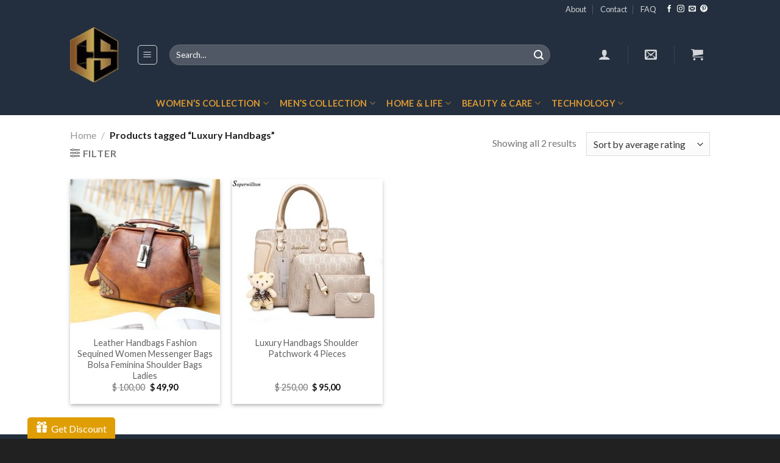

--- FILE ---
content_type: text/html; charset=UTF-8
request_url: https://www.coinsshopy.com/product-tag/luxury-handbags/
body_size: 50581
content:
<!DOCTYPE html>
<!--[if IE 9 ]><html lang="en-US" class="ie9 loading-site no-js"> <![endif]-->
<!--[if IE 8 ]><html lang="en-US" class="ie8 loading-site no-js"> <![endif]-->
<!--[if (gte IE 9)|!(IE)]><!--><html lang="en-US" class="loading-site no-js"> <!--<![endif]--><head><meta charset="UTF-8" /><link rel="profile" href="http://gmpg.org/xfn/11" /><link rel="pingback" href="https://www.coinsshopy.com/xmlrpc.php" /> <script>(function(html){html.className = html.className.replace(/\bno-js\b/,'js')})(document.documentElement);</script> <meta name='robots' content='index, follow, max-image-preview:large, max-snippet:-1, max-video-preview:-1' /><meta name="viewport" content="width=device-width, initial-scale=1, maximum-scale=1" /><title>Shop NOW! Do not Miss! Up to 50% discount on all products and free shipping. It&#039;s time to shop! Online Shopping is the Best Quality and Cheapest from the Earth&#039;s; Selection of Technology, Men &amp; Women Clothing, Shoes &amp; Accessories, Home, Kitchen &amp; Life Style, Beauty &amp; Care, Crypto Products.</title><meta name="description" content="Shop NOW! Do not Miss! Up to 50% discount on all products and free shipping. It&#039;s time to shop! Online Shopping is the Best Quality and Cheapest from the Earth&#039;s; Selection of Technology, Men &amp; Women Clothing, Shoes &amp; Accessories, Home, Kitchen &amp; Life Style, Beauty &amp; Care, Crypto Products." /><link rel="canonical" href="https://www.coinsshopy.com/product-tag/luxury-handbags/" /><meta property="og:locale" content="en_US" /><meta property="og:type" content="article" /><meta property="og:title" content="Shop NOW! Do not Miss! Up to 50% discount on all products and free shipping. It&#039;s time to shop! Online Shopping is the Best Quality and Cheapest from the Earth&#039;s; Selection of Technology, Men &amp; Women Clothing, Shoes &amp; Accessories, Home, Kitchen &amp; Life Style, Beauty &amp; Care, Crypto Products." /><meta property="og:description" content="Shop NOW! Do not Miss! Up to 50% discount on all products and free shipping. It&#039;s time to shop! Online Shopping is the Best Quality and Cheapest from the Earth&#039;s; Selection of Technology, Men &amp; Women Clothing, Shoes &amp; Accessories, Home, Kitchen &amp; Life Style, Beauty &amp; Care, Crypto Products." /><meta property="og:url" content="https://www.coinsshopy.com/product-tag/luxury-handbags/" /><meta property="og:site_name" content="Coins Shopy" /><meta name="twitter:card" content="summary_large_image" /><meta name="twitter:site" content="@CoinsShopy" /> <script type="application/ld+json" class="yoast-schema-graph">{"@context":"https://schema.org","@graph":[{"@type":"CollectionPage","@id":"https://www.coinsshopy.com/product-tag/luxury-handbags/","url":"https://www.coinsshopy.com/product-tag/luxury-handbags/","name":"Shop NOW! Do not Miss! Up to 50% discount on all products and free shipping. It's time to shop! Online Shopping is the Best Quality and Cheapest from the Earth's; Selection of Technology, Men & Women Clothing, Shoes & Accessories, Home, Kitchen & Life Style, Beauty & Care, Crypto Products.","isPartOf":{"@id":"https://www.coinsshopy.com/#website"},"primaryImageOfPage":{"@id":"https://www.coinsshopy.com/product-tag/luxury-handbags/#primaryimage"},"image":{"@id":"https://www.coinsshopy.com/product-tag/luxury-handbags/#primaryimage"},"thumbnailUrl":"https://www.coinsshopy.com/wp-content/uploads/2018/04/ookk.jpg","description":"Shop NOW! Do not Miss! Up to 50% discount on all products and free shipping. It's time to shop! Online Shopping is the Best Quality and Cheapest from the Earth's; Selection of Technology, Men & Women Clothing, Shoes & Accessories, Home, Kitchen & Life Style, Beauty & Care, Crypto Products.","breadcrumb":{"@id":"https://www.coinsshopy.com/product-tag/luxury-handbags/#breadcrumb"},"inLanguage":"en-US"},{"@type":"ImageObject","inLanguage":"en-US","@id":"https://www.coinsshopy.com/product-tag/luxury-handbags/#primaryimage","url":"https://www.coinsshopy.com/wp-content/uploads/2018/04/ookk.jpg","contentUrl":"https://www.coinsshopy.com/wp-content/uploads/2018/04/ookk.jpg","width":400,"height":400},{"@type":"BreadcrumbList","@id":"https://www.coinsshopy.com/product-tag/luxury-handbags/#breadcrumb","itemListElement":[{"@type":"ListItem","position":1,"name":"Ana sayfa","item":"https://www.coinsshopy.com/"},{"@type":"ListItem","position":2,"name":"Luxury Handbags"}]},{"@type":"WebSite","@id":"https://www.coinsshopy.com/#website","url":"https://www.coinsshopy.com/","name":"Coins Shopy","description":"Online Shopping From The Earth&#039;s The Best Quality and Cheapest","publisher":{"@id":"https://www.coinsshopy.com/#organization"},"potentialAction":[{"@type":"SearchAction","target":{"@type":"EntryPoint","urlTemplate":"https://www.coinsshopy.com/?s={search_term_string}"},"query-input":{"@type":"PropertyValueSpecification","valueRequired":true,"valueName":"search_term_string"}}],"inLanguage":"en-US"},{"@type":"Organization","@id":"https://www.coinsshopy.com/#organization","name":"Coins Shopy","url":"https://www.coinsshopy.com/","logo":{"@type":"ImageObject","inLanguage":"en-US","@id":"https://www.coinsshopy.com/#/schema/logo/image/","url":"https://www.coinsshopy.com/wp-content/uploads/2019/05/coins-shopy-icon.png","contentUrl":"https://www.coinsshopy.com/wp-content/uploads/2019/05/coins-shopy-icon.png","width":86,"height":98,"caption":"Coins Shopy"},"image":{"@id":"https://www.coinsshopy.com/#/schema/logo/image/"},"sameAs":["https://www.facebook.com/CoinShopy-Crypto-Parayla-Alışveriş-1897056667006201/","https://x.com/CoinsShopy","https://www.instagram.com/coinsshopy/","https://tr.pinterest.com/coinsshopy/"]}]}</script> <link rel='dns-prefetch' href='//www.googletagmanager.com' /><link rel='dns-prefetch' href='//capi-automation.s3.us-east-2.amazonaws.com' /><link rel='dns-prefetch' href='//cdn.jsdelivr.net' /><link rel='dns-prefetch' href='//fonts.googleapis.com' /><link rel="alternate" type="application/rss+xml" title="Coins Shopy &raquo; Feed" href="https://www.coinsshopy.com/feed/" /><link rel="alternate" type="application/rss+xml" title="Coins Shopy &raquo; Comments Feed" href="https://www.coinsshopy.com/comments/feed/" /><link rel="alternate" type="application/rss+xml" title="Coins Shopy &raquo; Luxury Handbags Tag Feed" href="https://www.coinsshopy.com/product-tag/luxury-handbags/feed/" /><link rel="prefetch" href="https://www.coinsshopy.com/wp-content/themes/flatsome/assets/js/chunk.countup.fe2c1016.js" /><link rel="prefetch" href="https://www.coinsshopy.com/wp-content/themes/flatsome/assets/js/chunk.sticky-sidebar.a58a6557.js" /><link rel="prefetch" href="https://www.coinsshopy.com/wp-content/themes/flatsome/assets/js/chunk.tooltips.29144c1c.js" /><link rel="prefetch" href="https://www.coinsshopy.com/wp-content/themes/flatsome/assets/js/chunk.vendors-popups.947eca5c.js" /><link rel="prefetch" href="https://www.coinsshopy.com/wp-content/themes/flatsome/assets/js/chunk.vendors-slider.f0d2cbc9.js" /><link data-optimized="2" rel="stylesheet" href="https://www.coinsshopy.com/wp-content/litespeed/css/6ea8477a5e9a2d0e2bf76ba398f697c6.css?ver=f1849" /><style id='classic-theme-styles-inline-css' type='text/css'>/*! This file is auto-generated */
.wp-block-button__link{color:#fff;background-color:#32373c;border-radius:9999px;box-shadow:none;text-decoration:none;padding:calc(.667em + 2px) calc(1.333em + 2px);font-size:1.125em}.wp-block-file__button{background:#32373c;color:#fff;text-decoration:none}</style><style id='woocommerce-inline-inline-css' type='text/css'>.woocommerce form .form-row .required { visibility: visible; }</style><style id='flatsome-main-inline-css' type='text/css'>@font-face {
				font-family: "fl-icons";
				font-display: block;
				src: url(https://www.coinsshopy.com/wp-content/themes/flatsome/assets/css/icons/fl-icons.eot?v=3.15.3);
				src:
					url(https://www.coinsshopy.com/wp-content/themes/flatsome/assets/css/icons/fl-icons.eot#iefix?v=3.15.3) format("embedded-opentype"),
					url(https://www.coinsshopy.com/wp-content/themes/flatsome/assets/css/icons/fl-icons.woff2?v=3.15.3) format("woff2"),
					url(https://www.coinsshopy.com/wp-content/themes/flatsome/assets/css/icons/fl-icons.ttf?v=3.15.3) format("truetype"),
					url(https://www.coinsshopy.com/wp-content/themes/flatsome/assets/css/icons/fl-icons.woff?v=3.15.3) format("woff"),
					url(https://www.coinsshopy.com/wp-content/themes/flatsome/assets/css/icons/fl-icons.svg?v=3.15.3#fl-icons) format("svg");
			}</style><link rel='stylesheet' id='flatsome-googlefonts-css' href='//fonts.googleapis.com/css?family=Lato%3Aregular%2C700%2C400%2C700%7CDancing+Script%3Aregular%2C400&#038;display=swap&#038;ver=3.9' type='text/css' media='all' /> <script type="text/javascript" id="woocommerce-google-analytics-integration-gtag-js-after">/*  */
/* Google Analytics for WooCommerce (gtag.js) */
					window.dataLayer = window.dataLayer || [];
					function gtag(){dataLayer.push(arguments);}
					// Set up default consent state.
					for ( const mode of [{"analytics_storage":"denied","ad_storage":"denied","ad_user_data":"denied","ad_personalization":"denied","region":["AT","BE","BG","HR","CY","CZ","DK","EE","FI","FR","DE","GR","HU","IS","IE","IT","LV","LI","LT","LU","MT","NL","NO","PL","PT","RO","SK","SI","ES","SE","GB","CH"]}] || [] ) {
						gtag( "consent", "default", { "wait_for_update": 500, ...mode } );
					}
					gtag("js", new Date());
					gtag("set", "developer_id.dOGY3NW", true);
					gtag("config", "UA-117427952-1", {"track_404":true,"allow_google_signals":false,"logged_in":false,"linker":{"domains":[],"allow_incoming":false},"custom_map":{"dimension1":"logged_in"}});
/*  */</script> <script type="text/javascript" id="woocommerce-js-extra">/*  */
var woocommerce_params = {"ajax_url":"\/wp-admin\/admin-ajax.php","wc_ajax_url":"\/?wc-ajax=%%endpoint%%","i18n_password_show":"Show password","i18n_password_hide":"Hide password"};
/*  */</script> <link rel="https://api.w.org/" href="https://www.coinsshopy.com/wp-json/" /><link rel="alternate" title="JSON" type="application/json" href="https://www.coinsshopy.com/wp-json/wp/v2/product_tag/1133" /><link rel="EditURI" type="application/rsd+xml" title="RSD" href="https://www.coinsshopy.com/xmlrpc.php?rsd" /><meta name="generator" content="WordPress 6.6.4" /><meta name="generator" content="WooCommerce 9.8.6" /><style>.bg{opacity: 0; transition: opacity 1s; -webkit-transition: opacity 1s;} .bg-loaded{opacity: 1;}</style><!--[if IE]><link rel="stylesheet" type="text/css" href="https://www.coinsshopy.com/wp-content/themes/flatsome/assets/css/ie-fallback.css"><script src="//cdnjs.cloudflare.com/ajax/libs/html5shiv/3.6.1/html5shiv.js"></script><script>var head = document.getElementsByTagName('head')[0],style = document.createElement('style');style.type = 'text/css';style.styleSheet.cssText = ':before,:after{content:none !important';head.appendChild(style);setTimeout(function(){head.removeChild(style);}, 0);</script><script src="https://www.coinsshopy.com/wp-content/themes/flatsome/assets/libs/ie-flexibility.js"></script><![endif]-->	<noscript><style>.woocommerce-product-gallery{ opacity: 1 !important; }</style></noscript> <script  type="text/javascript">!function(f,b,e,v,n,t,s){if(f.fbq)return;n=f.fbq=function(){n.callMethod?
					n.callMethod.apply(n,arguments):n.queue.push(arguments)};if(!f._fbq)f._fbq=n;
					n.push=n;n.loaded=!0;n.version='2.0';n.queue=[];t=b.createElement(e);t.async=!0;
					t.src=v;s=b.getElementsByTagName(e)[0];s.parentNode.insertBefore(t,s)}(window,
					document,'script','https://connect.facebook.net/en_US/fbevents.js');</script>  <script  type="text/javascript">fbq('init', '937690673076913', {}, {
    "agent": "woocommerce_0-9.8.6-3.5.15"
});

				document.addEventListener( 'DOMContentLoaded', function() {
					// Insert placeholder for events injected when a product is added to the cart through AJAX.
					document.body.insertAdjacentHTML( 'beforeend', '<div class=\"wc-facebook-pixel-event-placeholder\"></div>' );
				}, false );</script> <link rel="icon" href="https://www.coinsshopy.com/wp-content/uploads/2019/05/coins-shopy-icon.png" sizes="32x32" /><link rel="icon" href="https://www.coinsshopy.com/wp-content/uploads/2019/05/coins-shopy-icon.png" sizes="192x192" /><link rel="apple-touch-icon" href="https://www.coinsshopy.com/wp-content/uploads/2019/05/coins-shopy-icon.png" /><meta name="msapplication-TileImage" content="https://www.coinsshopy.com/wp-content/uploads/2019/05/coins-shopy-icon.png" /><style id="custom-css" type="text/css">:root {--primary-color: #b47f02;}.header-main{height: 120px}#logo img{max-height: 120px}#logo{width:79px;}#logo img{padding:6px 0;}.header-bottom{min-height: 10px}.header-top{min-height: 20px}.transparent .header-main{height: 265px}.transparent #logo img{max-height: 265px}.has-transparent + .page-title:first-of-type,.has-transparent + #main > .page-title,.has-transparent + #main > div > .page-title,.has-transparent + #main .page-header-wrapper:first-of-type .page-title{padding-top: 345px;}.header.show-on-scroll,.stuck .header-main{height:70px!important}.stuck #logo img{max-height: 70px!important}.search-form{ width: 84%;}.header-bg-color {background-color: #232f3e}.header-bottom {background-color: #232f3e}.header-main .nav > li > a{line-height: 16px }.header-bottom-nav > li > a{line-height: 16px }@media (max-width: 549px) {.header-main{height: 147px}#logo img{max-height: 147px}}.nav-dropdown-has-arrow.nav-dropdown-has-border li.has-dropdown:before{border-bottom-color: #9caebf;}.nav .nav-dropdown{border-color: #9caebf }.nav-dropdown{font-size:100%}.nav-dropdown-has-arrow li.has-dropdown:after{border-bottom-color: #FFFFFF;}.nav .nav-dropdown{background-color: #FFFFFF}.header-top{background-color:#232f3e!important;}/* Color */.accordion-title.active, .has-icon-bg .icon .icon-inner,.logo a, .primary.is-underline, .primary.is-link, .badge-outline .badge-inner, .nav-outline > li.active> a,.nav-outline >li.active > a, .cart-icon strong,[data-color='primary'], .is-outline.primary{color: #b47f02;}/* Color !important */[data-text-color="primary"]{color: #b47f02!important;}/* Background Color */[data-text-bg="primary"]{background-color: #b47f02;}/* Background */.scroll-to-bullets a,.featured-title, .label-new.menu-item > a:after, .nav-pagination > li > .current,.nav-pagination > li > span:hover,.nav-pagination > li > a:hover,.has-hover:hover .badge-outline .badge-inner,button[type="submit"], .button.wc-forward:not(.checkout):not(.checkout-button), .button.submit-button, .button.primary:not(.is-outline),.featured-table .title,.is-outline:hover, .has-icon:hover .icon-label,.nav-dropdown-bold .nav-column li > a:hover, .nav-dropdown.nav-dropdown-bold > li > a:hover, .nav-dropdown-bold.dark .nav-column li > a:hover, .nav-dropdown.nav-dropdown-bold.dark > li > a:hover, .header-vertical-menu__opener ,.is-outline:hover, .tagcloud a:hover,.grid-tools a, input[type='submit']:not(.is-form), .box-badge:hover .box-text, input.button.alt,.nav-box > li > a:hover,.nav-box > li.active > a,.nav-pills > li.active > a ,.current-dropdown .cart-icon strong, .cart-icon:hover strong, .nav-line-bottom > li > a:before, .nav-line-grow > li > a:before, .nav-line > li > a:before,.banner, .header-top, .slider-nav-circle .flickity-prev-next-button:hover svg, .slider-nav-circle .flickity-prev-next-button:hover .arrow, .primary.is-outline:hover, .button.primary:not(.is-outline), input[type='submit'].primary, input[type='submit'].primary, input[type='reset'].button, input[type='button'].primary, .badge-inner{background-color: #b47f02;}/* Border */.nav-vertical.nav-tabs > li.active > a,.scroll-to-bullets a.active,.nav-pagination > li > .current,.nav-pagination > li > span:hover,.nav-pagination > li > a:hover,.has-hover:hover .badge-outline .badge-inner,.accordion-title.active,.featured-table,.is-outline:hover, .tagcloud a:hover,blockquote, .has-border, .cart-icon strong:after,.cart-icon strong,.blockUI:before, .processing:before,.loading-spin, .slider-nav-circle .flickity-prev-next-button:hover svg, .slider-nav-circle .flickity-prev-next-button:hover .arrow, .primary.is-outline:hover{border-color: #b47f02}.nav-tabs > li.active > a{border-top-color: #b47f02}.widget_shopping_cart_content .blockUI.blockOverlay:before { border-left-color: #b47f02 }.woocommerce-checkout-review-order .blockUI.blockOverlay:before { border-left-color: #b47f02 }/* Fill */.slider .flickity-prev-next-button:hover svg,.slider .flickity-prev-next-button:hover .arrow{fill: #b47f02;}/* Background Color */[data-icon-label]:after, .secondary.is-underline:hover,.secondary.is-outline:hover,.icon-label,.button.secondary:not(.is-outline),.button.alt:not(.is-outline), .badge-inner.on-sale, .button.checkout, .single_add_to_cart_button, .current .breadcrumb-step{ background-color:#9f7003; }[data-text-bg="secondary"]{background-color: #9f7003;}/* Color */.secondary.is-underline,.secondary.is-link, .secondary.is-outline,.stars a.active, .star-rating:before, .woocommerce-page .star-rating:before,.star-rating span:before, .color-secondary{color: #9f7003}/* Color !important */[data-text-color="secondary"]{color: #9f7003!important;}/* Border */.secondary.is-outline:hover{border-color:#9f7003}body{font-size: 100%;}body{font-family:"Lato", sans-serif}body{font-weight: 400}.nav > li > a {font-family:"Lato", sans-serif;}.mobile-sidebar-levels-2 .nav > li > ul > li > a {font-family:"Lato", sans-serif;}.nav > li > a {font-weight: 700;}.mobile-sidebar-levels-2 .nav > li > ul > li > a {font-weight: 700;}h1,h2,h3,h4,h5,h6,.heading-font, .off-canvas-center .nav-sidebar.nav-vertical > li > a{font-family: "Lato", sans-serif;}h1,h2,h3,h4,h5,h6,.heading-font,.banner h1,.banner h2{font-weight: 700;}.alt-font{font-family: "Dancing Script", sans-serif;}.alt-font{font-weight: 400!important;}.header:not(.transparent) .header-bottom-nav.nav > li > a{color: #dd9933;}.header:not(.transparent) .header-bottom-nav.nav > li > a:hover,.header:not(.transparent) .header-bottom-nav.nav > li.active > a,.header:not(.transparent) .header-bottom-nav.nav > li.current > a,.header:not(.transparent) .header-bottom-nav.nav > li > a.active,.header:not(.transparent) .header-bottom-nav.nav > li > a.current{color: #ffffff;}.header-bottom-nav.nav-line-bottom > li > a:before,.header-bottom-nav.nav-line-grow > li > a:before,.header-bottom-nav.nav-line > li > a:before,.header-bottom-nav.nav-box > li > a:hover,.header-bottom-nav.nav-box > li.active > a,.header-bottom-nav.nav-pills > li > a:hover,.header-bottom-nav.nav-pills > li.active > a{color:#FFF!important;background-color: #ffffff;}a{color: #636363;}.shop-page-title.featured-title .title-overlay{background-color: rgba(0,0,0,0.3);}.has-equal-box-heights .box-image {padding-top: 100%;}.star-rating span:before,.star-rating:before, .woocommerce-page .star-rating:before, .stars a:hover:after, .stars a.active:after{color: #ee9715}@media screen and (min-width: 550px){.products .box-vertical .box-image{min-width: 247px!important;width: 247px!important;}}.footer-1{background-color: #232f3e}.footer-2{background-color: #232f3e}.absolute-footer, html{background-color: #212121}.page-title-small + main .product-container > .row{padding-top:0;}button[name='update_cart'] { display: none; }.label-new.menu-item > a:after{content:"New";}.label-hot.menu-item > a:after{content:"Hot";}.label-sale.menu-item > a:after{content:"Sale";}.label-popular.menu-item > a:after{content:"Popular";}</style><style type="text/css" id="wp-custom-css">.badge .on-sale{
  display: none;
}</style></head><body class="archive tax-product_tag term-luxury-handbags term-1133 theme-flatsome woocommerce woocommerce-page woocommerce-no-js box-shadow lightbox nav-dropdown-has-arrow nav-dropdown-has-shadow nav-dropdown-has-border"><a class="skip-link screen-reader-text" href="#main">Skip to content</a><div id="wrapper"><header id="header" class="header has-sticky sticky-jump sticky-hide-on-scroll"><div class="header-wrapper"><div id="top-bar" class="header-top hide-for-sticky nav-dark hide-for-medium"><div class="flex-row container"><div class="flex-col hide-for-medium flex-left"><ul class="nav nav-left medium-nav-center nav-small  nav-divided"></ul></div><div class="flex-col hide-for-medium flex-center"><ul class="nav nav-center nav-small  nav-divided"></ul></div><div class="flex-col hide-for-medium flex-right"><ul class="nav top-bar-nav nav-right nav-small  nav-divided"><li id="menu-item-27873" class="menu-item menu-item-type-post_type menu-item-object-page menu-item-27873 menu-item-design-default"><a href="https://www.coinsshopy.com/about-us/" class="nav-top-link">About</a></li><li id="menu-item-27874" class="menu-item menu-item-type-post_type menu-item-object-page menu-item-27874 menu-item-design-default"><a href="https://www.coinsshopy.com/contact-us/" class="nav-top-link">Contact</a></li><li id="menu-item-27875" class="menu-item menu-item-type-post_type menu-item-object-page menu-item-27875 menu-item-design-default"><a href="https://www.coinsshopy.com/faq/" class="nav-top-link">FAQ</a></li><li class="html header-social-icons ml-0"><div class="social-icons follow-icons" ><a href="https://www.facebook.com/coinsshopy" target="_blank" data-label="Facebook" rel="noopener noreferrer nofollow" class="icon plain facebook tooltip" title="Follow on Facebook" aria-label="Follow on Facebook"><i class="icon-facebook" ></i></a><a href="https://www.instagram.com/best.of.stores/" target="_blank" rel="noopener noreferrer nofollow" data-label="Instagram" class="icon plain  instagram tooltip" title="Follow on Instagram" aria-label="Follow on Instagram"><i class="icon-instagram" ></i></a><a href="mailto:info@coinsshopy.com" data-label="E-mail" rel="nofollow" class="icon plain  email tooltip" title="Send us an email" aria-label="Send us an email"><i class="icon-envelop" ></i></a><a href="https://www.pinterest.com/coinsshopy/" target="_blank" rel="noopener noreferrer nofollow"  data-label="Pinterest"  class="icon plain  pinterest tooltip" title="Follow on Pinterest" aria-label="Follow on Pinterest"><i class="icon-pinterest" ></i></a></div></li></ul></div></div></div><div id="masthead" class="header-main nav-dark"><div class="header-inner flex-row container logo-left medium-logo-center" role="navigation"><div id="logo" class="flex-col logo"><a href="https://www.coinsshopy.com/" title="Coins Shopy - Online Shopping From The Earth&#039;s The Best Quality and Cheapest" rel="home">
<img width="86" height="98" src="https://www.coinsshopy.com/wp-content/uploads/2019/05/coins-shopy-icon.png" class="header_logo header-logo" alt="Coins Shopy"/><img  width="86" height="98" src="https://www.coinsshopy.com/wp-content/uploads/2019/05/coins-shopy-icon.png" class="header-logo-dark" alt="Coins Shopy"/></a></div><div class="flex-col show-for-medium flex-left"><ul class="mobile-nav nav nav-left "><li class="nav-icon has-icon"><div class="header-button">		<a href="#" data-open="#main-menu" data-pos="left" data-bg="main-menu-overlay" data-color="dark" class="icon button round is-outline is-small" aria-label="Menu" aria-controls="main-menu" aria-expanded="false">
<i class="icon-menu" ></i>
</a></div></li></ul></div><div class="flex-col hide-for-medium flex-left
flex-grow"><ul class="header-nav header-nav-main nav nav-left  nav-box nav-size-medium nav-spacing-medium nav-uppercase" ><li class="nav-icon has-icon"><div class="header-button">		<a href="#" data-open="#main-menu" data-pos="left" data-bg="main-menu-overlay" data-color="dark" class="icon button round is-outline is-small" aria-label="Menu" aria-controls="main-menu" aria-expanded="false">
<i class="icon-menu" ></i>
</a></div></li><li class="header-search-form search-form html relative has-icon"><div class="header-search-form-wrapper"><div class="searchform-wrapper ux-search-box relative form-flat is-normal"><form role="search" method="get" class="searchform" action="https://www.coinsshopy.com/"><div class="flex-row relative"><div class="flex-col flex-grow">
<label class="screen-reader-text" for="woocommerce-product-search-field-0">Search for:</label>
<input type="search" id="woocommerce-product-search-field-0" class="search-field mb-0" placeholder="Search&hellip;" value="" name="s" />
<input type="hidden" name="post_type" value="product" /></div><div class="flex-col">
<button type="submit" value="Search" class="ux-search-submit submit-button secondary button icon mb-0" aria-label="Submit">
<i class="icon-search" ></i>			</button></div></div><div class="live-search-results text-left z-top"></div></form></div></div></li></ul></div><div class="flex-col hide-for-medium flex-right"><ul class="header-nav header-nav-main nav nav-right  nav-box nav-size-medium nav-spacing-medium nav-uppercase"><li class="account-item has-icon
"
><a href="https://www.coinsshopy.com/my-account/"
class="nav-top-link nav-top-not-logged-in is-small"
data-open="#login-form-popup"  >
<i class="icon-user" ></i>
</a></li><li class="header-divider"></li><li class="header-newsletter-item has-icon"><a href="#header-newsletter-signup" class="tooltip is-small"
title="Sign up for Newsletter"><i class="icon-envelop"></i>
</a><div id="header-newsletter-signup"
class="lightbox-by-id lightbox-content mfp-hide lightbox-white "
style="max-width:700px ;padding:0px"><div class="banner has-hover" id="banner-125103320"><div class="banner-inner fill"><div class="banner-bg fill" ><div class="bg fill bg-fill "></div><div class="overlay"></div><div class="is-border is-dashed"
style="border-color:rgba(255,255,255,.3);border-width:2px 2px 2px 2px;margin:10px;"></div></div><div class="banner-layers container"><div class="fill banner-link"></div><div id="text-box-2017900477" class="text-box banner-layer x10 md-x10 lg-x10 y50 md-y50 lg-y50 res-text"><div data-animate="fadeInUp"><div class="text-box-content text dark"><div class="text-inner text-left"><h3 class="uppercase">Sign up for Newsletter</h3><p class="lead">Signup for our newsletter to get earn discounts, notified about sales and new products.</p><form class="wpuf-form-add weforms-28785  wpuf-theme-style" action="" method="post"   id=""><ul class="wpuf-form form-label-hidden"><li class="wpuf-el mail field-size-large" data-label="mail"><div class="wpuf-label">
<label for="mail_28785">mail <span class="required">*</span></label></div><div class="wpuf-fields">
<input
id="mail_28785"
type="email"
class="email  wpuf_mail_28785"
data-duplicate=""
data-required="yes"
data-type="email"
data-style="wpuf-theme-style"
name="mail"
placeholder="Your Email"
value=""
size="40"
autocomplete="email"
/></div></li><li class="wpuf-submit"><div class="wpuf-label">
&nbsp;</div><input type="hidden" id="_wpnonce" name="_wpnonce" value="c50c94d2b1" /><input type="hidden" name="_wp_http_referer" value="/product-tag/luxury-handbags/" />
<input type="hidden" name="form_id" value="28785">
<input type="hidden" name="page_id" value="19705">
<input type="hidden" name="action" value="weforms_frontend_submit"><input type="hidden" name="weforms-front-report" value="no">
<input type="submit" class="button button-primary wpuf_submit_28785" name="submit" value="SIGN UP" /></li></ul></form></div></div></div><style>#text-box-2017900477 {
  width: 60%;
}
#text-box-2017900477 .text-box-content {
  font-size: 100%;
}
@media (min-width:550px) {
  #text-box-2017900477 {
    width: 50%;
  }
}</style></div></div></div><style>#banner-125103320 {
  padding-top: 500px;
}
#banner-125103320 .bg.bg-loaded {
  background-image: url(https://www.coinsshopy.com/wp-content/uploads/2018/02/dee-son.jpg);
}
#banner-125103320 .overlay {
  background-color: rgba(0,0,0,.4);
}
#banner-125103320 .ux-shape-divider--top svg {
  height: 150px;
  --divider-top-width: 100%;
}
#banner-125103320 .ux-shape-divider--bottom svg {
  height: 150px;
  --divider-width: 100%;
}</style></div></div></li><li class="header-divider"></li><li class="cart-item has-icon"><a href="https://www.coinsshopy.com/cart/" class="header-cart-link off-canvas-toggle nav-top-link is-small" data-open="#cart-popup" data-class="off-canvas-cart" title="Cart" data-pos="right"><i class="icon-shopping-cart"
data-icon-label="0">
</i>
</a><div id="cart-popup" class="mfp-hide widget_shopping_cart"><div class="cart-popup-inner inner-padding"><div class="cart-popup-title text-center"><h4 class="uppercase">Cart</h4><div class="is-divider"></div></div><div class="widget_shopping_cart_content"><p class="woocommerce-mini-cart__empty-message">No products in the cart.</p></div><div class="cart-sidebar-content relative"></div><div class="payment-icons inline-block"><div class="payment-icon"><svg version="1.1" xmlns="http://www.w3.org/2000/svg" xmlns:xlink="http://www.w3.org/1999/xlink"  viewBox="0 0 64 32">
<path d="M10.781 7.688c-0.251-1.283-1.219-1.688-2.344-1.688h-8.376l-0.061 0.405c5.749 1.469 10.469 4.595 12.595 10.501l-1.813-9.219zM13.125 19.688l-0.531-2.781c-1.096-2.907-3.752-5.594-6.752-6.813l4.219 15.939h5.469l8.157-20.032h-5.501l-5.062 13.688zM27.72 26.061l3.248-20.061h-5.187l-3.251 20.061h5.189zM41.875 5.656c-5.125 0-8.717 2.72-8.749 6.624-0.032 2.877 2.563 4.469 4.531 5.439 2.032 0.968 2.688 1.624 2.688 2.499 0 1.344-1.624 1.939-3.093 1.939-2.093 0-3.219-0.251-4.875-1.032l-0.688-0.344-0.719 4.499c1.219 0.563 3.437 1.064 5.781 1.064 5.437 0.032 8.97-2.688 9.032-6.843 0-2.282-1.405-4-4.376-5.439-1.811-0.904-2.904-1.563-2.904-2.499 0-0.843 0.936-1.72 2.968-1.72 1.688-0.029 2.936 0.314 3.875 0.752l0.469 0.248 0.717-4.344c-1.032-0.406-2.656-0.844-4.656-0.844zM55.813 6c-1.251 0-2.189 0.376-2.72 1.688l-7.688 18.374h5.437c0.877-2.467 1.096-3 1.096-3 0.592 0 5.875 0 6.624 0 0 0 0.157 0.688 0.624 3h4.813l-4.187-20.061h-4zM53.405 18.938c0 0 0.437-1.157 2.064-5.594-0.032 0.032 0.437-1.157 0.688-1.907l0.374 1.72c0.968 4.781 1.189 5.781 1.189 5.781-0.813 0-3.283 0-4.315 0z"></path>
</svg></div><div class="payment-icon"><svg version="1.1" xmlns="http://www.w3.org/2000/svg" xmlns:xlink="http://www.w3.org/1999/xlink"  viewBox="0 0 64 32">
<path d="M42.667-0c-4.099 0-7.836 1.543-10.667 4.077-2.831-2.534-6.568-4.077-10.667-4.077-8.836 0-16 7.163-16 16s7.164 16 16 16c4.099 0 7.835-1.543 10.667-4.077 2.831 2.534 6.568 4.077 10.667 4.077 8.837 0 16-7.163 16-16s-7.163-16-16-16zM11.934 19.828l0.924-5.809-2.112 5.809h-1.188v-5.809l-1.056 5.809h-1.584l1.32-7.657h2.376v4.753l1.716-4.753h2.508l-1.32 7.657h-1.585zM19.327 18.244c-0.088 0.528-0.178 0.924-0.264 1.188v0.396h-1.32v-0.66c-0.353 0.528-0.924 0.792-1.716 0.792-0.442 0-0.792-0.132-1.056-0.396-0.264-0.351-0.396-0.792-0.396-1.32 0-0.792 0.218-1.364 0.66-1.716 0.614-0.44 1.364-0.66 2.244-0.66h0.66v-0.396c0-0.351-0.353-0.528-1.056-0.528-0.442 0-1.012 0.088-1.716 0.264 0.086-0.351 0.175-0.792 0.264-1.32 0.703-0.264 1.32-0.396 1.848-0.396 1.496 0 2.244 0.616 2.244 1.848 0 0.353-0.046 0.749-0.132 1.188-0.089 0.616-0.179 1.188-0.264 1.716zM24.079 15.076c-0.264-0.086-0.66-0.132-1.188-0.132s-0.792 0.177-0.792 0.528c0 0.177 0.044 0.31 0.132 0.396l0.528 0.264c0.792 0.442 1.188 1.012 1.188 1.716 0 1.409-0.838 2.112-2.508 2.112-0.792 0-1.366-0.044-1.716-0.132 0.086-0.351 0.175-0.836 0.264-1.452 0.703 0.177 1.188 0.264 1.452 0.264 0.614 0 0.924-0.175 0.924-0.528 0-0.175-0.046-0.308-0.132-0.396-0.178-0.175-0.396-0.308-0.66-0.396-0.792-0.351-1.188-0.924-1.188-1.716 0-1.407 0.792-2.112 2.376-2.112 0.792 0 1.32 0.045 1.584 0.132l-0.265 1.451zM27.512 15.208h-0.924c0 0.442-0.046 0.838-0.132 1.188 0 0.088-0.022 0.264-0.066 0.528-0.046 0.264-0.112 0.442-0.198 0.528v0.528c0 0.353 0.175 0.528 0.528 0.528 0.175 0 0.35-0.044 0.528-0.132l-0.264 1.452c-0.264 0.088-0.66 0.132-1.188 0.132-0.881 0-1.32-0.44-1.32-1.32 0-0.528 0.086-1.099 0.264-1.716l0.66-4.225h1.584l-0.132 0.924h0.792l-0.132 1.585zM32.66 17.32h-3.3c0 0.442 0.086 0.749 0.264 0.924 0.264 0.264 0.66 0.396 1.188 0.396s1.1-0.175 1.716-0.528l-0.264 1.584c-0.442 0.177-1.012 0.264-1.716 0.264-1.848 0-2.772-0.924-2.772-2.773 0-1.142 0.264-2.024 0.792-2.64 0.528-0.703 1.188-1.056 1.98-1.056 0.703 0 1.274 0.22 1.716 0.66 0.35 0.353 0.528 0.881 0.528 1.584 0.001 0.617-0.046 1.145-0.132 1.585zM35.3 16.132c-0.264 0.97-0.484 2.201-0.66 3.697h-1.716l0.132-0.396c0.35-2.463 0.614-4.4 0.792-5.809h1.584l-0.132 0.924c0.264-0.44 0.528-0.703 0.792-0.792 0.264-0.264 0.528-0.308 0.792-0.132-0.088 0.088-0.31 0.706-0.66 1.848-0.353-0.086-0.661 0.132-0.925 0.66zM41.241 19.697c-0.353 0.177-0.838 0.264-1.452 0.264-0.881 0-1.584-0.308-2.112-0.924-0.528-0.528-0.792-1.32-0.792-2.376 0-1.32 0.35-2.42 1.056-3.3 0.614-0.879 1.496-1.32 2.64-1.32 0.44 0 1.056 0.132 1.848 0.396l-0.264 1.584c-0.528-0.264-1.012-0.396-1.452-0.396-0.707 0-1.235 0.264-1.584 0.792-0.353 0.442-0.528 1.144-0.528 2.112 0 0.616 0.132 1.056 0.396 1.32 0.264 0.353 0.614 0.528 1.056 0.528 0.44 0 0.924-0.132 1.452-0.396l-0.264 1.717zM47.115 15.868c-0.046 0.264-0.066 0.484-0.066 0.66-0.088 0.442-0.178 1.035-0.264 1.782-0.088 0.749-0.178 1.254-0.264 1.518h-1.32v-0.66c-0.353 0.528-0.924 0.792-1.716 0.792-0.442 0-0.792-0.132-1.056-0.396-0.264-0.351-0.396-0.792-0.396-1.32 0-0.792 0.218-1.364 0.66-1.716 0.614-0.44 1.32-0.66 2.112-0.66h0.66c0.086-0.086 0.132-0.218 0.132-0.396 0-0.351-0.353-0.528-1.056-0.528-0.442 0-1.012 0.088-1.716 0.264 0-0.351 0.086-0.792 0.264-1.32 0.703-0.264 1.32-0.396 1.848-0.396 1.496 0 2.245 0.616 2.245 1.848 0.001 0.089-0.021 0.264-0.065 0.529zM49.69 16.132c-0.178 0.528-0.396 1.762-0.66 3.697h-1.716l0.132-0.396c0.35-1.935 0.614-3.872 0.792-5.809h1.584c0 0.353-0.046 0.66-0.132 0.924 0.264-0.44 0.528-0.703 0.792-0.792 0.35-0.175 0.614-0.218 0.792-0.132-0.353 0.442-0.574 1.056-0.66 1.848-0.353-0.086-0.66 0.132-0.925 0.66zM54.178 19.828l0.132-0.528c-0.353 0.442-0.838 0.66-1.452 0.66-0.707 0-1.188-0.218-1.452-0.66-0.442-0.614-0.66-1.232-0.66-1.848 0-1.142 0.308-2.067 0.924-2.773 0.44-0.703 1.056-1.056 1.848-1.056 0.528 0 1.056 0.264 1.584 0.792l0.264-2.244h1.716l-1.32 7.657h-1.585zM16.159 17.98c0 0.442 0.175 0.66 0.528 0.66 0.35 0 0.614-0.132 0.792-0.396 0.264-0.264 0.396-0.66 0.396-1.188h-0.397c-0.881 0-1.32 0.31-1.32 0.924zM31.076 15.076c-0.088 0-0.178-0.043-0.264-0.132h-0.264c-0.528 0-0.881 0.353-1.056 1.056h1.848v-0.396l-0.132-0.264c-0.001-0.086-0.047-0.175-0.133-0.264zM43.617 17.98c0 0.442 0.175 0.66 0.528 0.66 0.35 0 0.614-0.132 0.792-0.396 0.264-0.264 0.396-0.66 0.396-1.188h-0.396c-0.881 0-1.32 0.31-1.32 0.924zM53.782 15.076c-0.353 0-0.66 0.22-0.924 0.66-0.178 0.264-0.264 0.749-0.264 1.452 0 0.792 0.264 1.188 0.792 1.188 0.35 0 0.66-0.175 0.924-0.528 0.264-0.351 0.396-0.879 0.396-1.584-0.001-0.792-0.311-1.188-0.925-1.188z"></path>
</svg></div><div class="payment-icon"><svg version="1.1" xmlns="http://www.w3.org/2000/svg" xmlns:xlink="http://www.w3.org/1999/xlink"  viewBox="0 0 64 32">
<path d="M10.374 2.71c-0.418 0.796-0.815 1.553-1.214 2.31-1.517 2.876-3.037 5.751-4.549 8.63-0.089 0.169-0.182 0.235-0.376 0.229-0.555-0.015-1.111-0.011-1.666-0.001-0.146 0.003-0.198-0.048-0.228-0.182-0.404-1.841-0.813-3.682-1.22-5.523-0.367-1.658-0.73-3.316-1.105-4.971-0.040-0.177-0.008-0.235 0.168-0.262 0.648-0.099 1.294-0.206 1.939-0.32 0.14-0.025 0.184 0.008 0.211 0.147 0.518 2.699 1.041 5.398 1.564 8.097 0.011 0.056 0.028 0.111 0.044 0.172 0.074-0.037 0.084-0.113 0.113-0.171 1.332-2.655 2.663-5.311 3.987-7.971 0.072-0.145 0.152-0.19 0.31-0.188 0.663 0.009 1.326 0.003 2.024 0.003zM43.541 11.546c0.186 0.449 0.54 0.685 1.020 0.696 0.645 0.015 1.135-0.309 1.601-0.701 0.243-0.205 0.439-0.428 0.426-0.775-0.004-0.113 0.035-0.227 0.053-0.34 0.123-0.803 0.245-1.607 0.369-2.411 0.015-0.095 0.029-0.172-0.090-0.227-0.504-0.23-1.033-0.327-1.578-0.253-0.712 0.097-1.17 0.553-1.483 1.165-0.31 0.605-0.437 1.26-0.463 1.901 0.001 0.345 0.025 0.652 0.146 0.944zM46.394 12.76c-0.477 0.475-0.97 0.863-1.581 1.053-0.928 0.287-1.826 0.269-2.602-0.408-0.506-0.442-0.723-1.044-0.77-1.689-0.111-1.507 0.158-2.937 1.062-4.182 0.885-1.219 2.112-1.706 3.603-1.549 0.352 0.037 0.7 0.096 1.034 0.212 0.136 0.047 0.156-0.005 0.173-0.122 0.171-1.139 0.348-2.276 0.52-3.415 0.015-0.102 0.038-0.164 0.162-0.182 0.584-0.084 1.167-0.18 1.749-0.275 0.129-0.021 0.098 0.051 0.087 0.125-0.141 0.918-0.282 1.836-0.422 2.754-0.252 1.644-0.504 3.288-0.757 4.931-0.188 1.224-0.378 2.447-0.563 3.671-0.015 0.097-0.051 0.137-0.151 0.136-0.468-0.003-0.938-0.004-1.406 0.001-0.125 0.002-0.14-0.056-0.139-0.158 0.005-0.287 0.003-0.574 0.003-0.903zM10.642 9.081c0.972 0.004 1.944 0.006 2.915 0.012 0.1 0.001 0.116-0.045 0.118-0.131 0.006-0.253-0.005-0.505-0.061-0.751-0.106-0.465-0.338-0.827-0.833-0.948-0.429-0.104-0.832-0.024-1.191 0.23-0.545 0.387-0.806 0.952-0.98 1.57 0.019 0.011 0.026 0.018 0.032 0.018zM12.863 10.312c-0.765 0-1.53 0.005-2.294-0.004-0.15-0.002-0.202 0.044-0.204 0.189-0.007 0.535 0.031 1.057 0.418 1.478 0.416 0.452 0.963 0.513 1.531 0.491 0.89-0.035 1.675-0.381 2.424-0.831 0.058-0.035 0.117-0.119 0.186-0.080s0.028 0.132 0.029 0.201c0.004 0.375 0 0.75 0.003 1.125 0.001 0.093-0.018 0.161-0.107 0.214-1.317 0.779-2.728 1.086-4.234 0.765-1.302-0.277-2.064-1.178-2.165-2.568-0.099-1.377 0.194-2.678 1.047-3.791 0.999-1.305 2.333-1.837 3.961-1.542 1.078 0.196 1.79 0.966 1.992 2.067 0.131 0.714 0.081 1.42-0.049 2.127-0.026 0.14-0.097 0.163-0.222 0.162-0.772-0.006-1.544-0.003-2.316-0.003zM38.824 9.096c0.147 0.003 0.18-0.047 0.177-0.183-0.003-0.209-0.016-0.417-0.049-0.623-0.089-0.55-0.397-0.922-0.856-1.027-0.414-0.095-0.803-0.026-1.154 0.212-0.535 0.363-0.801 0.906-0.988 1.501-0.047 0.148 0.055 0.115 0.125 0.115 0.461 0.002 0.922 0.001 1.383 0.001 0.454-0.001 0.908-0.007 1.362 0.003zM38.202 10.312c-0.772 0-1.544 0.004-2.316-0.003-0.153-0.001-0.203 0.048-0.198 0.195 0.007 0.216-0.006 0.434 0.034 0.647 0.163 0.859 0.721 1.299 1.66 1.319 0.877 0.019 1.669-0.265 2.42-0.686 0.12-0.067 0.239-0.134 0.354-0.207 0.1-0.065 0.125-0.027 0.123 0.074-0.007 0.433-0.013 0.865-0.017 1.297-0.001 0.065-0.022 0.106-0.079 0.139-1.43 0.836-2.947 1.16-4.562 0.68-1.046-0.311-1.656-1.075-1.8-2.14-0.219-1.62 0.12-3.125 1.21-4.38 1.009-1.162 2.315-1.585 3.821-1.274 1.075 0.222 1.678 0.948 1.907 1.998 0.161 0.739 0.102 1.476-0.044 2.211-0.026 0.128-0.097 0.134-0.199 0.133-0.772-0.004-1.544-0.003-2.316-0.003zM27.25 13.823c0.223 0.022 0.288-0.066 0.319-0.275 0.285-1.915 0.582-3.828 0.87-5.743 0.022-0.148 0.087-0.184 0.227-0.181 0.433 0.008 0.865-0.005 1.298 0.007 0.173 0.005 0.239-0.035 0.234-0.223-0.012-0.41-0.002-0.822 0.008-1.232 0.003-0.122-0.048-0.143-0.152-0.142-0.389 0.004-0.779-0.003-1.168 0.004-0.123 0.002-0.168-0.031-0.147-0.158 0.064-0.376 0.106-0.756 0.186-1.129 0.097-0.451 0.375-0.728 0.847-0.803 0.312-0.050 0.618-0.009 0.925 0.022 0.128 0.013 0.163-0.023 0.159-0.148-0.010-0.403-0.020-0.808-0.009-1.211 0.005-0.183-0.066-0.233-0.23-0.246-0.382-0.031-0.762-0.032-1.144-0.001-1.291 0.106-2.156 0.844-2.43 2.106-0.099 0.456-0.155 0.922-0.223 1.385-0.020 0.138-0.070 0.191-0.219 0.184-0.266-0.014-0.534 0-0.8-0.006-0.095-0.002-0.146 0.021-0.161 0.123-0.064 0.449-0.129 0.897-0.202 1.345-0.020 0.126 0.044 0.127 0.133 0.126 0.274-0.002 0.548 0.004 0.822-0.003 0.118-0.003 0.151 0.036 0.133 0.15-0.195 1.244-0.387 2.489-0.579 3.733-0.109 0.704-0.211 1.409-0.328 2.111-0.029 0.173 0.022 0.209 0.184 0.2 0.252-0.013 0.504-0.003 0.757-0.003 0.23 0 0.463-0.017 0.691 0.005zM55.922 9.951c-0.075-0.582-0.433-0.891-1-0.832-0.525 0.055-0.902 0.388-1.26 0.739-0.022 0.022-0.026 0.065-0.031 0.1-0.127 0.818-0.252 1.636-0.381 2.454-0.014 0.090 0.010 0.134 0.093 0.159 0.807 0.241 1.864 0.199 2.327-0.928 0.175-0.425 0.257-0.868 0.275-1.363-0.006-0.084-0.008-0.207-0.024-0.329zM53.847 8.559c0.365-0.298 0.713-0.539 1.13-0.658 1.059-0.303 2.244 0.045 2.442 1.482 0.163 1.186-0.072 2.314-0.794 3.297-0.554 0.755-1.34 1.123-2.257 1.195-0.861 0.067-1.709-0.036-2.539-0.292-0.176-0.054-0.22-0.122-0.191-0.3 0.184-1.151 0.358-2.305 0.536-3.457 0.226-1.466 0.454-2.931 0.675-4.396 0.020-0.131 0.048-0.199 0.202-0.216 0.379-0.042 0.758-0.094 1.13-0.175 0.217-0.047 0.203 0.048 0.181 0.194-0.092 0.59-0.181 1.181-0.273 1.772-0.077 0.504-0.156 1.008-0.242 1.555zM18.837 6.242c0.006-0.179-0.056-0.214-0.218-0.209-0.382 0.011-0.764 0.004-1.146 0.003-0.298 0-0.292 0.001-0.336 0.291-0.236 1.551-0.476 3.103-0.714 4.653-0.134 0.875-0.268 1.75-0.409 2.624-0.029 0.176 0.022 0.22 0.195 0.217 0.519-0.010 1.039-0.007 1.558-0.001 0.124 0.001 0.175-0.033 0.195-0.164 0.186-1.253 0.374-2.506 0.575-3.757 0.034-0.214 0.001-0.452 0.165-0.635 0.735-0.823 1.645-1.316 2.745-1.442 0.135-0.015 0.164-0.060 0.162-0.184-0.008-0.534-0.012-1.067-0.007-1.601 0.001-0.136-0.034-0.173-0.172-0.155-0.554 0.072-1.057 0.267-1.511 0.594-0.407 0.293-0.739 0.659-1.084 1.101-0.001-0.487-0.011-0.911 0.003-1.335zM60.611 11.881c-0.22-1.284-0.442-2.567-0.658-3.851-0.022-0.135-0.053-0.2-0.214-0.175-0.406 0.062-0.814 0.106-1.222 0.15-0.138 0.015-0.164 0.059-0.133 0.204 0.391 1.799 0.773 3.601 1.157 5.401 0.021 0.098 0.056 0.197 0.013 0.296-0.253 0.579-0.595 0.994-1.386 0.927-0.115-0.010-0.23-0.020-0.342-0.046-0.111-0.026-0.157-0.008-0.152 0.119 0.012 0.309 0.019 0.62 0.017 0.929-0.001 0.119 0.039 0.161 0.157 0.175 0.712 0.086 1.38-0.010 1.958-0.471 0.42-0.335 0.712-0.772 0.958-1.24 0.431-0.822 0.849-1.649 1.274-2.475 0.641-1.247 1.282-2.495 1.926-3.741 0.070-0.135 0.045-0.167-0.104-0.164-0.353 0.008-0.707 0.012-1.060-0.002-0.168-0.007-0.255 0.045-0.327 0.2-0.373 0.81-0.758 1.613-1.14 2.419-0.221 0.466-0.443 0.931-0.678 1.424-0.032-0.056-0.042-0.067-0.044-0.080zM23.345 13.82c0.121 0.003 0.178-0.027 0.198-0.16 0.375-2.477 0.753-4.955 1.14-7.431 0.029-0.186-0.026-0.198-0.177-0.196-0.49 0.007-0.982 0.015-1.471-0.003-0.218-0.008-0.287 0.058-0.318 0.274-0.243 1.653-0.502 3.304-0.756 4.955-0.12 0.783-0.237 1.567-0.365 2.348-0.028 0.173 0.015 0.225 0.191 0.214 0.252-0.015 0.505-0.004 0.757-0.004 0.266 0.001 0.534-0.005 0.8 0.003zM31.855 13.82c0.116 0.003 0.161-0.035 0.178-0.155 0.061-0.449 0.138-0.897 0.207-1.345 0.313-2.035 0.623-4.070 0.941-6.104 0.024-0.15-0.010-0.184-0.156-0.182-0.483 0.008-0.966 0.003-1.45 0.003-0.327 0-0.321 0.001-0.37 0.325-0.239 1.566-0.481 3.131-0.723 4.697-0.132 0.854-0.261 1.708-0.397 2.561-0.023 0.145 0.001 0.21 0.167 0.202 0.266-0.013 0.534-0.003 0.801-0.003s0.534-0.004 0.8 0.001zM24.56 2.541c-0.714-0.152-1.434 0.315-1.585 1.028-0.108 0.506 0.095 0.921 0.534 1.096 0.815 0.324 1.759-0.303 1.773-1.179 0.008-0.481-0.275-0.849-0.723-0.945zM33.647 4.015c0.329-0.637 0.037-1.343-0.597-1.476-0.669-0.14-1.354 0.265-1.556 0.922-0.217 0.705 0.206 1.28 1.057 1.284 0.425-0.021 0.845-0.246 1.096-0.73zM21.192 17.997c-0.159-0.812-0.771-1.068-1.483-1.068h-5.299l-0.039 0.257c3.638 0.93 6.624 2.907 7.969 6.645l-1.148-5.833zM22.675 25.59l-0.336-1.76c-0.693-1.839-2.374-3.54-4.272-4.311l2.669 10.085h3.46l5.161-12.675h-3.48l-3.203 8.66zM31.909 29.622l2.055-12.693h-3.282l-2.057 12.693h3.284zM40.865 16.712c-3.243 0-5.516 1.721-5.536 4.191-0.020 1.82 1.621 2.828 2.867 3.442 1.286 0.612 1.7 1.028 1.7 1.581 0 0.851-1.028 1.226-1.957 1.226-1.325 0-2.036-0.159-3.084-0.653l-0.435-0.218-0.456 2.847c0.771 0.356 2.175 0.673 3.658 0.673 3.44 0.020 5.675-1.7 5.715-4.33 0-1.444-0.889-2.531-2.769-3.442-1.146-0.572-1.837-0.989-1.837-1.581 0-0.533 0.593-1.088 1.878-1.088 1.068-0.019 1.858 0.199 2.452 0.476l0.297 0.157 0.454-2.748c-0.652-0.257-1.68-0.534-2.945-0.534zM49.684 16.929c-0.791 0-1.385 0.238-1.721 1.068l-4.864 11.625h3.44c0.555-1.561 0.693-1.898 0.693-1.898 0.375 0 3.717 0 4.191 0 0 0 0.099 0.435 0.395 1.898h3.045l-2.649-12.693h-2.531zM48.16 25.115c0 0 0.276-0.732 1.306-3.54-0.020 0.020 0.276-0.732 0.435-1.206l0.236 1.088c0.612 3.025 0.753 3.658 0.753 3.658-0.514 0.001-2.077 0.001-2.73 0.001z"></path>
</svg></div><div class="payment-icon"><svg version="1.1" xmlns="http://www.w3.org/2000/svg" xmlns:xlink="http://www.w3.org/1999/xlink"  viewBox="0 0 64 32">
<path d="M7.828 7.176c-0.818 2.416-1.638 4.831-2.449 7.25-0.058 0.173-0.131 0.242-0.316 0.233-0.323-0.015-0.648-0.018-0.971 0-0.22 0.012-0.268-0.070-0.271-0.277-0.022-1.37-0.066-2.739-0.085-4.109-0.015-1.046-0.003-2.092-0.003-3.138-0.040-0.003-0.081-0.006-0.122-0.008-0.088 0.523-0.178 1.045-0.262 1.568-0.307 1.916-0.614 3.831-0.914 5.748-0.026 0.163-0.089 0.217-0.25 0.214-0.497-0.008-0.995-0.019-1.49 0.004-0.272 0.013-0.3-0.091-0.262-0.319 0.207-1.254 0.406-2.511 0.605-3.766 0.317-1.99 0.637-3.981 0.943-5.973 0.041-0.265 0.105-0.383 0.41-0.373 0.807 0.027 1.618 0.020 2.428 0.004 0.243-0.005 0.314 0.069 0.315 0.306 0.005 1.328 0.024 2.655 0.035 3.983 0.005 0.63 0.001 1.261 0.001 1.891 0.031 0.003 0.062 0.006 0.093 0.008 0.245-0.763 0.491-1.526 0.735-2.289 0.39-1.22 0.782-2.439 1.166-3.661 0.053-0.167 0.121-0.239 0.312-0.236 0.94 0.012 1.879 0.010 2.819 0.002 0.189-0.002 0.271 0.024 0.235 0.244-0.4 2.49-0.793 4.982-1.187 7.473-0.123 0.777-0.256 1.553-0.359 2.333-0.038 0.29-0.134 0.396-0.44 0.377-0.506-0.031-1.015-0.017-1.522-0.004-0.212 0.006-0.243-0.050-0.21-0.257 0.361-2.311 0.709-4.625 1.060-6.938 0.011-0.074 0.012-0.15 0.018-0.226 0.029-0.089 0.010-0.18 0.022-0.271-0.005-0.043-0.059-0.005-0.016-0.009 0.014-0.001 0.015 0.008 0.017 0.026 0.006 0.078-0.021 0.141-0.082 0.19zM23.087 27.391c-0.022 0.197-0.008 0.265 0.209 0.258 0.485-0.015 0.972-0.012 1.457-0.001 0.179 0.005 0.232-0.050 0.249-0.23 0.115-1.213 0.299-2.416 0.485-3.62 0.223-1.448 0.429-2.899 0.652-4.348 0.031-0.2-0.034-0.238-0.214-0.234-0.464 0.010-0.928 0.003-1.393 0.003-0.456 0-0.447 0.001-0.515 0.456-0.191 1.29-0.378 2.58-0.591 3.866-0.104 0.623-0.304 1.22-0.822 1.639-0.278 0.225-0.613 0.289-0.944 0.156-0.328-0.132-0.424-0.438-0.449-0.765-0.010-0.129-0.005-0.259 0.005-0.388 0.052-0.764 0.203-1.516 0.305-2.274 0.109-0.812 0.236-1.621 0.349-2.432 0.015-0.112 0.084-0.264-0.15-0.261-0.593 0.009-1.187 0.006-1.781 0.001-0.135-0.001-0.186 0.046-0.202 0.183-0.211 1.808-0.581 3.597-0.669 5.419-0.038 0.767 0.073 1.53 0.488 2.209 0.387 0.633 0.979 0.907 1.704 0.794 0.472-0.074 0.877-0.28 1.224-0.611 0.248-0.236 0.437-0.522 0.682-0.816 0.041 0.369-0.044 0.682-0.078 0.996zM6.59 17.794c0.111-0.361-0.038-0.484-0.33-0.579-0.944-0.305-1.907-0.362-2.874-0.167-0.931 0.188-1.633 0.71-2.038 1.587-0.363 0.788-0.419 1.626-0.314 2.471 0.095 0.774 0.51 1.362 1.17 1.774 0.201 0.125 0.412 0.236 0.613 0.36 0.22 0.136 0.448 0.262 0.648 0.424 0.374 0.304 0.507 0.701 0.411 1.183-0.093 0.467-0.385 0.73-0.819 0.865-0.333 0.103-0.675 0.131-1.023 0.092-0.563-0.063-1.089-0.234-1.582-0.586-0.154 0.7-0.292 1.361-0.445 2.019-0.043 0.183 0.082 0.192 0.188 0.235 0.893 0.362 1.813 0.549 2.779 0.425 0.882-0.113 1.67-0.42 2.256-1.128 0.481-0.581 0.678-1.27 0.74-2 0.142-1.686-0.319-2.694-1.694-3.426-0.246-0.131-0.489-0.276-0.716-0.438-0.429-0.307-0.575-0.705-0.45-1.151 0.113-0.399 0.444-0.623 0.966-0.671 0.739-0.069 1.439 0.037 2.092 0.464 0.142-0.606 0.247-1.19 0.42-1.752zM44.231 12.216c-0.304 0.137-0.607 0.275-0.93 0.364-1.212 0.335-2.223-0.113-2.537-1.231-0.404-1.437-0.209-2.824 0.64-4.076 0.364-0.536 0.883-0.873 1.542-0.971 0.717-0.108 1.363 0.117 1.988 0.424 0.187 0.091 0.251 0.091 0.28-0.141 0.075-0.609 0.171-1.216 0.275-1.821 0.028-0.159-0.007-0.227-0.158-0.286-0.333-0.129-0.677-0.212-1.021-0.301-1.801-0.465-3.517 0.117-4.595 1.631-1.309 1.84-1.564 3.915-1.151 6.079 0.214 1.12 0.795 2.051 1.86 2.584 1.123 0.562 2.278 0.429 3.436 0.115 0.117-0.032 0.145-0.111 0.161-0.211 0.096-0.65 0.193-1.3 0.289-1.949 0.008-0.081 0.088-0.19-0.077-0.207zM43.697 17.767c0.017-0.109 0.005-0.187-0.111-0.232-0.728-0.276-1.461-0.53-2.256-0.481-1.434 0.088-2.485 0.821-3.196 2.022-1.093 1.848-1.326 3.856-0.896 5.933 0.384 1.855 1.721 3.164 4.015 2.831 0.948-0.138 1.005-0.157 1.135-0.948 0.090-0.549 0.159-1.101 0.243-1.692-0.416 0.189-0.778 0.381-1.181 0.471-1.008 0.224-1.797-0.211-2.147-1.181-0.215-0.594-0.224-1.208-0.181-1.821 0.062-0.87 0.26-1.709 0.791-2.426 0.521-0.704 1.204-1.052 2.104-0.904 0.487 0.080 0.913 0.305 1.368 0.52 0.106-0.71 0.207-1.402 0.314-2.093zM16.632 14.261c-0.047 0.249 0.054 0.319 0.267 0.354 0.918 0.154 1.837 0.237 2.768 0.134 1.379-0.153 2.188-0.849 2.365-2.186 0.189-1.416-0.111-2.372-1.557-3.022-0.215-0.097-0.426-0.212-0.619-0.346-0.278-0.192-0.34-0.593-0.145-0.86 0.191-0.261 0.479-0.311 0.776-0.325 0.487-0.023 0.971 0.028 1.451 0.097 0.177 0.026 0.231-0.024 0.254-0.184 0.077-0.533 0.159-1.066 0.245-1.597 0.019-0.116 0.005-0.179-0.131-0.196-0.901-0.114-1.803-0.217-2.707-0.052-1.154 0.21-1.941 0.966-2.126 2.022-0.244 1.393 0.13 2.3 1.235 2.961 0.295 0.177 0.605 0.33 0.908 0.492 0.301 0.161 0.438 0.408 0.376 0.748-0.063 0.349-0.319 0.499-0.632 0.561-0.285 0.056-0.574 0.070-0.869 0.048-0.539-0.040-1.059-0.167-1.592-0.324-0.090 0.572-0.163 1.127-0.268 1.676zM17.646 25.602c-1.132 0.424-1.992-0.041-2.206-1.228-0.135-0.749-0.031-1.487 0.308-2.173 0.422-0.854 1.217-1.163 2.113-0.84 0.161 0.058 0.32 0.132 0.466 0.221 0.148 0.090 0.212 0.095 0.25-0.103 0.107-0.55 0.229-1.097 0.358-1.642 0.035-0.147-0.010-0.211-0.131-0.28-1.473-0.842-3.281-0.559-4.322 0.779-1.368 1.758-1.589 3.736-0.815 5.8 0.351 0.936 1.030 1.591 2.079 1.737 0.529 0.074 1.053-0.001 1.572-0.115 0.34-0.074 0.561-0.205 0.581-0.623 0.029-0.574 0.143-1.144 0.226-1.747-0.187 0.084-0.33 0.157-0.481 0.214zM25.372 12.738c-0.407-0.022-0.587-0.211-0.587-0.613 0-0.118 0.006-0.238 0.025-0.355 0.147-0.947 0.298-1.894 0.447-2.842 0.106-0.67 0.106-0.67 0.792-0.67 0.065 0 0.13-0.006 0.194 0.001 0.162 0.018 0.222-0.043 0.241-0.212 0.045-0.407 0.12-0.81 0.177-1.215 0.092-0.648 0.090-0.648-0.568-0.648-0.426 0-0.425 0-0.344-0.406 0.042-0.211 0.070-0.426 0.125-0.634 0.050-0.191-0.007-0.243-0.199-0.239-0.55 0.011-1.101 0.011-1.651 0-0.19-0.004-0.251 0.053-0.28 0.246-0.308 1.99-0.637 3.978-0.943 5.969-0.111 0.723-0.277 1.441-0.212 2.183 0.069 0.776 0.46 1.309 1.144 1.467 0.66 0.152 1.306 0.023 1.941-0.175 0.099-0.031 0.127-0.106 0.141-0.195 0.081-0.562 0.163-1.123 0.252-1.732-0.248 0.081-0.471 0.083-0.694 0.071zM36.557 7.215c0.038-0.273 0.058-0.552 0.122-0.819 0.047-0.198-0.028-0.216-0.188-0.214-0.486 0.005-0.971 0.015-1.457-0.004-0.229-0.010-0.288 0.084-0.319 0.286-0.403 2.652-0.81 5.303-1.223 7.953-0.030 0.194 0.017 0.244 0.207 0.241 0.529-0.010 1.058-0.020 1.586 0.004 0.26 0.012 0.35-0.070 0.387-0.323 0.164-1.119 0.34-2.236 0.529-3.35 0.099-0.583 0.223-1.163 0.456-1.712 0.155-0.367 0.386-0.682 0.82-0.671 0.264 0.006 0.298-0.122 0.335-0.309 0.133-0.678 0.331-1.338 0.646-1.955 0.111-0.218 0.017-0.263-0.166-0.264-0.47-0.005-0.86 0.175-1.163 0.534-0.177 0.209-0.347 0.425-0.52 0.637-0.017-0.010-0.034-0.022-0.052-0.033zM54.832 6.442c0.060-0.239-0.033-0.268-0.235-0.262-0.442 0.012-0.886 0.023-1.327-0.003-0.27-0.016-0.365 0.066-0.404 0.335-0.39 2.631-0.79 5.261-1.198 7.889-0.033 0.209 0.003 0.263 0.211 0.259 0.54-0.012 1.079-0.014 1.618 0.001 0.218 0.006 0.295-0.063 0.327-0.28 0.167-1.129 0.337-2.257 0.534-3.381 0.108-0.613 0.227-1.229 0.497-1.8 0.175-0.369 0.433-0.625 0.869-0.602 0.196 0.010 0.203-0.118 0.227-0.239 0.133-0.701 0.342-1.379 0.662-2.017 0.109-0.219 0.017-0.264-0.167-0.265-0.484-0.003-0.877 0.195-1.184 0.563-0.181 0.217-0.351 0.444-0.582 0.739 0.059-0.38 0.083-0.664 0.152-0.937zM28.913 19.53c0.050-0.23 0.021-0.334-0.251-0.316-0.355 0.024-0.712 0.006-1.068 0.006-0.473 0-0.463 0.001-0.53 0.476-0.225 1.611-0.459 3.221-0.689 4.831-0.137 0.96-0.271 1.92-0.413 2.879-0.032 0.215 0.008 0.31 0.257 0.301 0.485-0.019 0.971-0.012 1.457-0.002 0.184 0.004 0.266-0.044 0.292-0.243 0.122-0.929 0.248-1.858 0.397-2.783 0.131-0.807 0.24-1.621 0.55-2.388 0.156-0.386 0.392-0.674 0.854-0.662 0.13 0.004 0.169-0.070 0.186-0.174 0.133-0.788 0.373-1.544 0.714-2.293-0.982-0.191-1.369 0.515-1.862 1.13 0.035-0.254 0.052-0.512 0.106-0.762zM7.887 7.238c0.071-0.086 0.077-0.179 0.020-0.316-0.033 0.104-0.056 0.179-0.079 0.253 0.020 0.020 0.040 0.042 0.060 0.063zM44.331 12.173c-0.028-0.031-0.075 0.008-0.101 0.043 0.090 0.045 0.045 0.141 0.077 0.208 0.046-0.081 0.099-0.166 0.024-0.251zM60.417 14.362c-0.063 0.227-0.006 0.305 0.238 0.297 0.496-0.016 0.993-0.013 1.489-0.001 0.2 0.005 0.279-0.050 0.308-0.261 0.106-0.779 0.235-1.555 0.356-2.332 0.394-2.533 0.787-5.066 1.186-7.598 0.031-0.195-0.035-0.235-0.216-0.232-0.529 0.010-1.058 0.017-1.586-0.003-0.244-0.009-0.303 0.083-0.334 0.306-0.12 0.86-0.262 1.716-0.395 2.57-0.087 0.007-0.109-0.050-0.14-0.090-0.991-1.309-2.664-1.224-3.728-0.165-0.651 0.65-1.077 1.425-1.326 2.296-0.378 1.322-0.479 2.652 0.022 3.968 0.776 2.040 2.998 2.013 3.99 0.938 0.035-0.038 0.070-0.086 0.168-0.056-0.008 0.114 0.003 0.243-0.030 0.361zM60.952 9.784c-0.035 0.743-0.115 1.415-0.459 2.023-0.261 0.461-0.611 0.81-1.184 0.831-0.467 0.018-0.815-0.176-0.949-0.621-0.35-1.164-0.221-2.285 0.456-3.304 0.292-0.438 0.735-0.669 1.288-0.519 0.538 0.147 0.712 0.58 0.79 1.072 0.031 0.19 0.044 0.384 0.058 0.518zM54.602 27.337c-0.049 0.239 0.053 0.294 0.275 0.287 0.431-0.015 0.863-0.012 1.295 0 0.203 0.006 0.296-0.034 0.33-0.269 0.47-3.318 0.952-6.634 1.44-9.949 0.031-0.213-0.044-0.237-0.215-0.236-0.486 0.005-0.971 0.012-1.457-0.003-0.227-0.007-0.285 0.079-0.313 0.293-0.114 0.87-0.253 1.737-0.39 2.657-0.068-0.084-0.1-0.125-0.132-0.165-0.981-1.219-2.321-1.293-3.426-0.183-0.882 0.886-1.288 2.005-1.473 3.207-0.174 1.13-0.168 2.259 0.312 3.334 0.502 1.124 1.503 1.629 2.629 1.329 0.463-0.123 0.807-0.433 1.179-0.787-0.022 0.207-0.026 0.349-0.054 0.485zM55.083 22.904c-0.005 0.575-0.091 1.136-0.318 1.669-0.115 0.269-0.267 0.515-0.487 0.715-0.618 0.562-1.437 0.362-1.635-0.448-0.259-1.057-0.143-2.095 0.392-3.062 0.072-0.129 0.177-0.244 0.285-0.348 0.587-0.566 1.364-0.38 1.64 0.389 0.126 0.353 0.124 0.719 0.123 1.085zM14.152 14.392c-0.014 0.184 0.022 0.276 0.241 0.268 0.431-0.017 0.864-0.015 1.295-0.001 0.186 0.006 0.236-0.068 0.255-0.234 0.058-0.503 0.129-1.005 0.196-1.507 0.186-1.387 0.454-2.764 0.577-4.161 0.133-1.505-0.568-2.458-2.045-2.711-1.032-0.177-2.036 0.022-3.029 0.308-0.216 0.062-0.29 0.175-0.317 0.373-0.059 0.427-0.129 0.852-0.194 1.278-0.054 0.357-0.052 0.364 0.282 0.259 0.803-0.251 1.624-0.335 2.46-0.258 0.663 0.061 0.937 0.435 0.787 1.052-0.035 0.145-0.084 0.206-0.257 0.196-0.408-0.024-0.82-0.033-1.229-0.010-2.035 0.112-3.267 1.48-3.151 3.485 0.079 1.366 0.988 2.194 2.276 2.070 0.723-0.069 1.347-0.346 1.855-0.961 0 0.23 0.010 0.392-0.003 0.552zM12.091 12.131c-0.003-0.551 0.265-0.943 0.789-1.131 0.423-0.152 0.863-0.163 1.307-0.137 0.116 0.006 0.178 0.038 0.163 0.173-0.065 0.599-0.204 1.166-0.66 1.604-0.15 0.144-0.324 0.245-0.525 0.301-0.627 0.177-1.071-0.157-1.074-0.809zM46.087 8.299c0.852-0.273 1.724-0.382 2.616-0.289 0.64 0.067 0.896 0.433 0.755 1.045-0.034 0.146-0.080 0.208-0.253 0.198-0.419-0.023-0.842-0.035-1.261-0.009-1.964 0.122-3.129 1.366-3.124 3.317 0.005 1.652 1.185 2.559 2.781 2.148 0.535-0.138 0.965-0.433 1.354-0.854 0 0.227 0.015 0.41-0.005 0.591-0.017 0.155 0.019 0.212 0.182 0.21 0.464-0.008 0.928-0.009 1.392 0 0.161 0.003 0.193-0.065 0.208-0.207 0.040-0.375 0.1-0.748 0.147-1.122 0.195-1.571 0.522-3.124 0.636-4.707 0.1-1.386-0.628-2.336-1.989-2.567-1.104-0.187-2.164 0.027-3.215 0.341-0.118 0.035-0.145 0.115-0.159 0.213-0.088 0.563-0.174 1.125-0.269 1.739 0.102-0.023 0.154-0.031 0.204-0.047zM48.44 10.857c0.742-0.017 0.749-0.016 0.654 0.544-0.081 0.475-0.251 0.913-0.615 1.249-0.463 0.426-1.101 0.456-1.411 0.075-0.352-0.432-0.201-1.238 0.301-1.567 0.373-0.246 0.799-0.296 1.071-0.301zM49.537 21.115c-0.338-0.913-0.905-1.615-1.88-1.898-1.558-0.451-3.137 0.249-3.942 1.766-0.709 1.337-0.835 2.771-0.607 4.243 0.131 0.85 0.457 1.608 1.145 2.18 1.091 0.906 3.768 0.896 4.874-1.197 0.528-1 0.68-2.077 0.697-3.4 0.019-0.441-0.059-1.082-0.287-1.695zM47.729 22.975c-0.043 0.678-0.079 1.379-0.381 2.029-0.172 0.37-0.398 0.692-0.807 0.833-0.451 0.156-0.834 0.029-1.092-0.372-0.216-0.335-0.292-0.71-0.319-1.103-0.054-0.778 0.058-1.524 0.39-2.234 0.143-0.307 0.329-0.582 0.61-0.78 0.487-0.342 1.066-0.206 1.345 0.319 0.214 0.402 0.241 0.843 0.255 1.308zM32.487 12.5c-0.706 0.31-1.444 0.425-2.211 0.367-0.945-0.072-1.464-0.587-1.481-1.422-0.005-0.258 0.084-0.296 0.314-0.294 1.22 0.011 2.441 0.001 3.661 0.009 0.179 0.001 0.275-0.035 0.312-0.227 0.141-0.733 0.234-1.47 0.2-2.219-0.063-1.389-0.935-2.47-2.225-2.692-1.426-0.245-2.561 0.284-3.349 1.464-1.068 1.602-1.26 3.374-0.759 5.206 0.275 1.003 0.973 1.661 1.988 1.944 1.148 0.321 2.286 0.206 3.415-0.109 0.085-0.024 0.147-0.054 0.164-0.164 0.104-0.658 0.22-1.314 0.337-2.007-0.152 0.059-0.262 0.099-0.368 0.145zM30.115 9.423c-0.312 0-0.625 0.002-0.938-0.001-0.077-0.001-0.17 0.035-0.177-0.113-0.021-0.515 0.592-1.29 1.109-1.368 0.872-0.13 1.283 0.447 1.19 1.353-0.015 0.141-0.116 0.13-0.214 0.13-0.324-0.001-0.647 0-0.97-0.001zM61.161 25.96c-0.87-0.061-1.367-0.551-1.402-1.35-0.011-0.271 0.047-0.374 0.348-0.369 1.112 0.019 2.223 0.008 3.336 0.006 0.122 0 0.263 0.040 0.3-0.155 0.175-0.948 0.308-1.898 0.122-2.858-0.283-1.454-1.437-2.314-2.87-2.154-1.177 0.131-1.937 0.842-2.456 1.834-0.754 1.439-0.915 2.975-0.598 4.556 0.187 0.93 0.655 1.697 1.553 2.103 1.188 0.538 2.397 0.396 3.603 0.038 0.097-0.029 0.128-0.088 0.143-0.185 0.099-0.648 0.205-1.296 0.315-1.976-1.135 0.47-1.59 0.566-2.392 0.509zM61.005 22.515c-0.291 0-0.582-0.005-0.872 0.002-0.15 0.004-0.212-0.020-0.166-0.198 0.093-0.36 0.22-0.7 0.472-0.977 0.313-0.344 0.877-0.429 1.238-0.197 0.324 0.208 0.543 0.927 0.406 1.283-0.046 0.12-0.127 0.092-0.206 0.093-0.291 0.002-0.582 0.001-0.872 0.001 0-0.002 0-0.005 0-0.006zM35.589 25.588c-0.66 0.305-1.352 0.428-2.076 0.372-0.828-0.065-1.32-0.524-1.39-1.3-0.035-0.387-0.016-0.409 0.36-0.409 1.112-0.001 2.223-0.002 3.334 0.002 0.153 0.001 0.275-0.007 0.306-0.197 0.145-0.883 0.287-1.764 0.145-2.666-0.247-1.563-1.404-2.479-2.969-2.303-0.986 0.111-1.702 0.678-2.193 1.495-1.003 1.667-1.195 3.464-0.665 5.322 0.262 0.917 0.887 1.545 1.813 1.827 1.069 0.326 2.131 0.202 3.183-0.106 0.080-0.024 0.159-0.058 0.175-0.166 0.097-0.659 0.197-1.316 0.302-2.012-0.134 0.058-0.23 0.097-0.325 0.141zM33.37 22.515c-0.291 0-0.582-0.006-0.872 0.002-0.164 0.005-0.207-0.047-0.159-0.209 0.074-0.248 0.15-0.492 0.286-0.715 0.289-0.471 0.728-0.673 1.197-0.547 0.408 0.109 0.641 0.481 0.651 1.037 0.008 0.438 0.008 0.438-0.426 0.432-0.022 0-0.043-0.001-0.065-0.001-0.204 0-0.408 0-0.613 0zM9.979 25.962c-0.889-0.067-1.388-0.581-1.402-1.419-0.004-0.258 0.087-0.299 0.316-0.297 1.123 0.011 2.246 0.005 3.369 0.005 0.137 0 0.269 0.028 0.307-0.184 0.172-0.959 0.309-1.917 0.104-2.889-0.299-1.414-1.434-2.244-2.852-2.098-1.059 0.109-1.796 0.709-2.312 1.58-0.932 1.571-1.099 3.276-0.682 5.026 0.298 1.247 1.134 1.969 2.41 2.17 0.735 0.115 1.459 0.044 2.185-0.093 0.44-0.083 0.694-0.257 0.716-0.758 0.022-0.509 0.145-1.013 0.231-1.57-0.784 0.407-1.56 0.591-2.389 0.529zM9.855 22.515c-0.291 0-0.583 0.002-0.874-0.001-0.090-0.001-0.193 0.032-0.205-0.128-0.044-0.62 0.658-1.383 1.265-1.364 0.525 0.017 0.844 0.365 0.883 0.962 0.034 0.533 0.034 0.533-0.485 0.531-0.194-0.001-0.388-0.001-0.583 0z"></path>
</svg></div><div class="payment-icon"><svg version="1.1" xmlns="http://www.w3.org/2000/svg" xmlns:xlink="http://www.w3.org/1999/xlink"  viewBox="0 0 64 32">
<path d="M2.909 32v-17.111h2.803l0.631-1.54h1.389l0.631 1.54h5.505v-1.162l0.48 1.162h2.853l0.506-1.187v1.187h13.661v-2.5l0.253-0.026c0.227 0 0.252 0.177 0.252 0.354v2.172h7.046v-0.58c1.642 0.858 3.889 0.58 5.606 0.58l0.631-1.54h1.414l0.631 1.54h5.733v-1.464l0.858 1.464h4.596v-9.546h-4.544v1.111l-0.631-1.111h-4.672v1.111l-0.581-1.111h-6.288c-0.934 0-1.919 0.101-2.753 0.556v-0.556h-4.344v0.556c-0.505-0.454-1.187-0.556-1.843-0.556h-15.859l-1.085 2.449-1.086-2.449h-5v1.111l-0.556-1.111h-4.267l-1.97 4.52v-9.864h58.182v17.111h-3.030c-0.707 0-1.464 0.126-2.045 0.556v-0.556h-4.47c-0.631 0-1.49 0.1-1.97 0.556v-0.556h-7.98v0.556c-0.605-0.429-1.49-0.556-2.197-0.556h-5.278v0.556c-0.53-0.505-1.616-0.556-2.298-0.556h-5.909l-1.363 1.464-1.263-1.464h-8.813v9.546h8.66l1.389-1.49 1.313 1.49h5.328v-2.248h0.53c0.758 0 1.54-0.025 2.273-0.328v2.576h4.394v-2.5h0.202c0.252 0 0.303 0.026 0.303 0.303v2.197h13.358c0.733 0 1.642-0.152 2.222-0.606v0.606h4.243c0.808 0 1.667-0.076 2.399-0.429v5.773h-58.181zM20.561 13.525h-1.667v-5.354l-2.374 5.354h-1.439l-2.373-5.354v5.354h-3.334l-0.631-1.515h-3.41l-0.631 1.515h-1.768l2.929-6.843h2.424l2.778 6.49v-6.49h2.677l2.147 4.646 1.944-4.646h2.727v6.843zM8.162 10.596l-1.137-2.727-1.111 2.727h2.248zM29.727 23.020v2.298h-3.182l-2.020-2.273-2.096 2.273h-6.465v-6.843h6.565l2.020 2.248 2.071-2.248h5.227c1.541 0 2.753 0.531 2.753 2.248 0 2.752-3.005 2.298-4.874 2.298zM23.464 21.883l-1.768-1.995h-4.116v1.238h3.586v1.389h-3.586v1.364h4.015l1.868-1.995zM27.252 13.525h-5.48v-6.843h5.48v1.439h-3.839v1.238h3.738v1.389h-3.738v1.364h3.839v1.414zM28.086 24.687v-5.48l-2.5 2.702 2.5 2.778zM33.793 10.369c0.934 0.328 1.086 0.909 1.086 1.818v1.339h-1.642c-0.026-1.464 0.353-2.475-1.464-2.475h-1.768v2.475h-1.616v-6.844l3.864 0.026c1.313 0 2.701 0.202 2.701 1.818 0 0.783-0.429 1.54-1.162 1.843zM31.848 19.889h-2.121v1.743h2.096c0.581 0 1.035-0.278 1.035-0.909 0-0.606-0.454-0.833-1.010-0.833zM32.075 8.121h-2.070v1.516h2.045c0.556 0 1.086-0.126 1.086-0.783 0-0.632-0.556-0.733-1.061-0.733zM40.788 22.136c0.909 0.328 1.086 0.934 1.086 1.818v1.364h-1.642v-1.137c0-1.162-0.379-1.364-1.464-1.364h-1.743v2.5h-1.642v-6.843h3.889c1.288 0 2.677 0.228 2.677 1.844 0 0.757-0.404 1.515-1.162 1.818zM37.555 13.525h-1.667v-6.843h1.667v6.843zM39.096 19.889h-2.071v1.541h2.045c0.556 0 1.085-0.126 1.085-0.808 0-0.631-0.555-0.732-1.060-0.732zM56.924 13.525h-2.323l-3.081-5.126v5.126h-3.334l-0.657-1.515h-3.384l-0.631 1.515h-1.894c-2.248 0-3.258-1.162-3.258-3.359 0-2.298 1.035-3.485 3.359-3.485h1.591v1.491c-1.717-0.026-3.283-0.404-3.283 1.944 0 1.162 0.278 1.97 1.591 1.97h0.732l2.323-5.379h2.45l2.753 6.465v-6.465h2.5l2.879 4.747v-4.747h1.667v6.818zM48.313 25.318h-5.455v-6.843h5.455v1.414h-3.813v1.238h3.738v1.389h-3.738v1.364l3.813 0.025v1.414zM46.975 10.596l-1.111-2.727-1.137 2.727h2.248zM52.48 25.318h-3.182v-1.464h3.182c0.404 0 0.858-0.101 0.858-0.631 0-1.464-4.217 0.556-4.217-2.702 0-1.389 1.060-2.045 2.323-2.045h3.283v1.439h-3.005c-0.429 0-0.909 0.076-0.909 0.631 0 1.49 4.243-0.682 4.243 2.601 0.001 1.615-1.111 2.172-2.575 2.172zM61.091 24.434c-0.48 0.707-1.414 0.884-2.222 0.884h-3.157v-1.464h3.157c0.404 0 0.833-0.126 0.833-0.631 0-1.439-4.217 0.556-4.217-2.702 0-1.389 1.086-2.045 2.349-2.045h3.258v1.439h-2.98c-0.454 0-0.909 0.076-0.909 0.631 0 1.212 2.854-0.025 3.889 1.338v2.55z"></path>
</svg></div></div></div></div></li></ul></div><div class="flex-col show-for-medium flex-right"><ul class="mobile-nav nav nav-right "><li class="account-item has-icon">
<a href="https://www.coinsshopy.com/my-account/"
class="account-link-mobile is-small" title="My account">
<i class="icon-user" ></i>	</a></li><li class="cart-item has-icon"><a href="https://www.coinsshopy.com/cart/" class="header-cart-link off-canvas-toggle nav-top-link is-small" data-open="#cart-popup" data-class="off-canvas-cart" title="Cart" data-pos="right">
<i class="icon-shopping-cart"
data-icon-label="0">
</i>
</a></li></ul></div></div><div class="container"><div class="top-divider full-width"></div></div></div><div id="wide-nav" class="header-bottom wide-nav flex-has-center"><div class="flex-row container"><div class="flex-col hide-for-medium flex-center"><ul class="nav header-nav header-bottom-nav nav-center  nav-size-medium nav-spacing-medium nav-uppercase"><li id="menu-item-238" class="menu-item menu-item-type-custom menu-item-object-custom menu-item-has-children menu-item-238 menu-item-design-default has-dropdown"><a href="https://www.coinsshopy.com/product-category/Women’s-Clothing-&#038;-Accessories/" class="nav-top-link">Women&#8217;s Collection<i class="icon-angle-down" ></i></a><ul class="sub-menu nav-dropdown nav-dropdown-bold"><li id="menu-item-264" class="menu-item menu-item-type-custom menu-item-object-custom menu-item-has-children menu-item-264 nav-dropdown-col"><a href="https://www.coinsshopy.com/product-category/Women-Top-Clothes/">Top Clothes</a><ul class="sub-menu nav-column nav-dropdown-bold"><li id="menu-item-258" class="menu-item menu-item-type-custom menu-item-object-custom menu-item-258"><a href="https://www.coinsshopy.com/product-category/Women-Sweater/">Sweater</a></li><li id="menu-item-259" class="menu-item menu-item-type-custom menu-item-object-custom menu-item-259"><a href="https://www.coinsshopy.com/product-category/Cardigan-&#038;-Waistcoat/">Cardigan &#038; Waistcoat</a></li><li id="menu-item-266" class="menu-item menu-item-type-custom menu-item-object-custom menu-item-266"><a href="https://www.coinsshopy.com/product-category/Shirts-&#038;-Blouses/">Shirts &#038; Blouses</a></li><li id="menu-item-267" class="menu-item menu-item-type-custom menu-item-object-custom menu-item-267"><a href="https://www.coinsshopy.com/product-category/women-tshirt/">T-Shirt</a></li></ul></li><li id="menu-item-246" class="menu-item menu-item-type-custom menu-item-object-custom menu-item-has-children menu-item-246 nav-dropdown-col"><a href="https://www.coinsshopy.com/product-category/women-Bottoms/">Bottoms</a><ul class="sub-menu nav-column nav-dropdown-bold"><li id="menu-item-248" class="menu-item menu-item-type-custom menu-item-object-custom menu-item-248"><a href="https://www.coinsshopy.com/product-category/Skirt/">Skirt</a></li><li id="menu-item-249" class="menu-item menu-item-type-custom menu-item-object-custom menu-item-249"><a href="https://www.coinsshopy.com/product-category/Women-Jeans/">Jeans</a></li><li id="menu-item-250" class="menu-item menu-item-type-custom menu-item-object-custom menu-item-250"><a href="https://www.coinsshopy.com/product-category/Women-Pants-&#038;-Capri/">Pants &#038; Capri</a></li><li id="menu-item-247" class="menu-item menu-item-type-custom menu-item-object-custom menu-item-247"><a href="https://www.coinsshopy.com/product-category/Tights/">Tights</a></li><li id="menu-item-25755" class="menu-item menu-item-type-custom menu-item-object-custom menu-item-25755"><a href="https://www.coinsshopy.com/product-category/Women-shorts/">Shorts</a></li></ul></li><li id="menu-item-50" class="menu-item menu-item-type-custom menu-item-object-custom menu-item-has-children menu-item-50 nav-dropdown-col"><a href="https://www.coinsshopy.com/product-category/Woman-Shoes/">Shoes</a><ul class="sub-menu nav-column nav-dropdown-bold"><li id="menu-item-57" class="menu-item menu-item-type-custom menu-item-object-custom menu-item-57"><a href="https://www.coinsshopy.com/product-category/woman-Boots/">Boots</a></li><li id="menu-item-51" class="menu-item menu-item-type-custom menu-item-object-custom menu-item-51"><a href="https://www.coinsshopy.com/product-category/women-Casual-Shoes/">Casual Shoes</a></li><li id="menu-item-54" class="menu-item menu-item-type-custom menu-item-object-custom menu-item-54"><a href="https://www.coinsshopy.com/product-category/woman-Sports-Shoes/">Sports Shoes</a></li><li id="menu-item-56" class="menu-item menu-item-type-custom menu-item-object-custom menu-item-56"><a href="https://www.coinsshopy.com/product-category/Pumbs/">Pumbs</a></li><li id="menu-item-52" class="menu-item menu-item-type-custom menu-item-object-custom menu-item-52"><a href="https://www.coinsshopy.com/product-category/women-Classic-Shoes/">Classic Shoes</a></li><li id="menu-item-53" class="menu-item menu-item-type-custom menu-item-object-custom menu-item-53"><a href="https://www.coinsshopy.com/product-category/woman-Sandals-&#038;-Slippers/">Sandals &#038; Slippers</a></li></ul></li><li id="menu-item-239" class="menu-item menu-item-type-custom menu-item-object-custom menu-item-has-children menu-item-239 nav-dropdown-col"><a href="https://www.coinsshopy.com/product-category/women-Accessories/">Accessories</a><ul class="sub-menu nav-column nav-dropdown-bold"><li id="menu-item-3985" class="menu-item menu-item-type-custom menu-item-object-custom menu-item-3985"><a href="https://www.coinsshopy.com/product-category/women-Bag/">Bag</a></li><li id="menu-item-9601" class="menu-item menu-item-type-custom menu-item-object-custom menu-item-9601"><a href="https://www.coinsshopy.com/product-category/woman-watches/">Watches</a></li><li id="menu-item-243" class="menu-item menu-item-type-custom menu-item-object-custom menu-item-243"><a href="https://www.coinsshopy.com/product-category/women-Sunglasses/">Sunglasses</a></li><li id="menu-item-240" class="menu-item menu-item-type-custom menu-item-object-custom menu-item-240"><a href="https://www.coinsshopy.com/product-category/Women-Hats-&#038;-Berets-&#038;-Scarves/">Hats &#038; Berets &#038; Scarves</a></li><li id="menu-item-230" class="menu-item menu-item-type-custom menu-item-object-custom menu-item-230"><a href="https://www.coinsshopy.com/product-category/women-Jewelry/">Jewelry</a></li></ul></li><li id="menu-item-30010" class="menu-item menu-item-type-custom menu-item-object-custom menu-item-has-children menu-item-30010 nav-dropdown-col"><a href="https://www.coinsshopy.com/product-category/clothing-accessories/fall-winter-collection/">Winter Fall Collection</a><ul class="sub-menu nav-column nav-dropdown-bold"><li id="menu-item-269" class="menu-item menu-item-type-custom menu-item-object-custom menu-item-269"><a href="https://www.coinsshopy.com/product-category/women-jacket-mont/">Jacket &#038; Mont</a></li></ul></li><li id="menu-item-251" class="menu-item menu-item-type-custom menu-item-object-custom menu-item-251"><a href="https://www.coinsshopy.com/product-category/women-Underwear/">Underwear</a></li><li id="menu-item-31728" class="menu-item menu-item-type-custom menu-item-object-custom menu-item-31728"><a href="https://www.coinsshopy.com/product-category/clothing-accessories/womens-clothing-accessories/beachwear/">Beachwear</a></li></ul></li><li id="menu-item-116" class="menu-item menu-item-type-custom menu-item-object-custom menu-item-has-children menu-item-116 menu-item-design-default has-dropdown"><a href="https://www.coinsshopy.com/product-category/mens-clothing-accessories/" class="nav-top-link">Men&#8217;s Collection<i class="icon-angle-down" ></i></a><ul class="sub-menu nav-dropdown nav-dropdown-bold"><li id="menu-item-149" class="menu-item menu-item-type-custom menu-item-object-custom menu-item-has-children menu-item-149 nav-dropdown-col"><a href="https://www.coinsshopy.com/product-category/Men-Top-Clothes/">Top Clothes</a><ul class="sub-menu nav-column nav-dropdown-bold"><li id="menu-item-130" class="menu-item menu-item-type-custom menu-item-object-custom menu-item-130"><a href="https://www.coinsshopy.com/product-category/Man-Shirt/">Shirt</a></li><li id="menu-item-151" class="menu-item menu-item-type-custom menu-item-object-custom menu-item-151"><a href="https://www.coinsshopy.com/product-category/man-tshirt/">T-Shirt</a></li><li id="menu-item-152" class="menu-item menu-item-type-custom menu-item-object-custom menu-item-152"><a href="https://www.coinsshopy.com/product-category/Man-Sweater/">Sweater</a></li></ul></li><li id="menu-item-10700" class="menu-item menu-item-type-custom menu-item-object-custom menu-item-has-children menu-item-10700 nav-dropdown-col"><a href="https://www.coinsshopy.com/product-category/men-bottoms/">Bottoms</a><ul class="sub-menu nav-column nav-dropdown-bold"><li id="menu-item-141" class="menu-item menu-item-type-custom menu-item-object-custom menu-item-141"><a href="https://www.coinsshopy.com/product-category/Men-Pants/">Pants</a></li><li id="menu-item-10701" class="menu-item menu-item-type-custom menu-item-object-custom menu-item-10701"><a href="https://www.coinsshopy.com/product-category/man-Jeans/">Jeans</a></li><li id="menu-item-148" class="menu-item menu-item-type-custom menu-item-object-custom menu-item-148"><a href="https://www.coinsshopy.com/product-category/Men-Shorts/">Shorts</a></li></ul></li><li id="menu-item-40" class="menu-item menu-item-type-custom menu-item-object-custom menu-item-has-children menu-item-40 nav-dropdown-col"><a href="https://www.coinsshopy.com/product-category/mens-shoes/">Shoes</a><ul class="sub-menu nav-column nav-dropdown-bold"><li id="menu-item-44" class="menu-item menu-item-type-custom menu-item-object-custom menu-item-44"><a href="https://www.coinsshopy.com/product-category/man-Boots/">Boots</a></li><li id="menu-item-42" class="menu-item menu-item-type-custom menu-item-object-custom menu-item-42"><a href="https://www.coinsshopy.com/product-category/men-Classic-Shoes/">Classic Shoes</a></li><li id="menu-item-41" class="menu-item menu-item-type-custom menu-item-object-custom menu-item-41"><a href="https://www.coinsshopy.com/product-category/men-Casual-Shoes/">Casual Shoes</a></li><li id="menu-item-43" class="menu-item menu-item-type-custom menu-item-object-custom menu-item-43"><a href="https://www.coinsshopy.com/product-category/men-Sports-Shoes/">Sports Shoes</a></li></ul></li><li id="menu-item-117" class="menu-item menu-item-type-custom menu-item-object-custom menu-item-has-children menu-item-117 nav-dropdown-col"><a href="https://www.coinsshopy.com/product-category/man-accessories/">Accessories</a><ul class="sub-menu nav-column nav-dropdown-bold"><li id="menu-item-9600" class="menu-item menu-item-type-custom menu-item-object-custom menu-item-9600"><a href="https://www.coinsshopy.com/product-category/man-watches/">Watches</a></li><li id="menu-item-121" class="menu-item menu-item-type-custom menu-item-object-custom menu-item-121"><a href="https://www.coinsshopy.com/product-category/man-Sunglasses/">Sunglasses</a></li><li id="menu-item-118" class="menu-item menu-item-type-custom menu-item-object-custom menu-item-118"><a href="https://www.coinsshopy.com/product-category/man-Hats-&#038;-Berets-&#038;-Scarves/">Hats &#038; Berets &#038; Scarves</a></li><li id="menu-item-16253" class="menu-item menu-item-type-custom menu-item-object-custom menu-item-16253"><a href="https://www.coinsshopy.com/product-category/man-jewellery/">Jewellery</a></li></ul></li><li id="menu-item-124" class="menu-item menu-item-type-custom menu-item-object-custom menu-item-124"><a href="https://www.coinsshopy.com/product-category/men-Jacket-&#038;-Mont/">Jacket &#038; Mont</a></li><li id="menu-item-135" class="menu-item menu-item-type-custom menu-item-object-custom menu-item-135"><a href="https://www.coinsshopy.com/product-category/man-Underwear/">Underwear</a></li></ul></li><li id="menu-item-278" class="menu-item menu-item-type-custom menu-item-object-custom menu-item-has-children menu-item-278 menu-item-design-default has-dropdown"><a href="https://www.coinsshopy.com/product-category/Home-&#038;-Life/" class="nav-top-link">Home &#038; Life<i class="icon-angle-down" ></i></a><ul class="sub-menu nav-dropdown nav-dropdown-bold"><li id="menu-item-153" class="menu-item menu-item-type-custom menu-item-object-custom menu-item-has-children menu-item-153 nav-dropdown-col"><a href="https://www.coinsshopy.com/product-category/Home-&#038;-Garden/">Home &#038; Garden</a><ul class="sub-menu nav-column nav-dropdown-bold"><li id="menu-item-154" class="menu-item menu-item-type-custom menu-item-object-custom menu-item-154"><a href="https://www.coinsshopy.com/product-category/Home-Decoration/">Home Decoration</a></li><li id="menu-item-166" class="menu-item menu-item-type-custom menu-item-object-custom menu-item-166"><a href="https://www.coinsshopy.com/product-category/Kitchen-Products/">Kitchen Products</a></li><li id="menu-item-10699" class="menu-item menu-item-type-custom menu-item-object-custom menu-item-10699"><a href="https://www.coinsshopy.com/product-category/Garden-Products/">Garden Products</a></li><li id="menu-item-161" class="menu-item menu-item-type-custom menu-item-object-custom menu-item-161"><a href="https://www.coinsshopy.com/product-category/Mixed-Other-Products/">Mixed Other Products</a></li></ul></li><li id="menu-item-200" class="menu-item menu-item-type-custom menu-item-object-custom menu-item-has-children menu-item-200 nav-dropdown-col"><a href="https://www.coinsshopy.com/product-category/Sports-Entertainment/">Sports Entertainment</a><ul class="sub-menu nav-column nav-dropdown-bold"><li id="menu-item-201" class="menu-item menu-item-type-custom menu-item-object-custom menu-item-201"><a href="https://www.coinsshopy.com/product-category/Fishing-Products/">Fishing Products</a></li><li id="menu-item-202" class="menu-item menu-item-type-custom menu-item-object-custom menu-item-202"><a href="https://www.coinsshopy.com/product-category/Bicycle-Products/">Bicycle Products</a></li><li id="menu-item-203" class="menu-item menu-item-type-custom menu-item-object-custom menu-item-203"><a href="https://www.coinsshopy.com/product-category/hoverboard/">Hoverboard</a></li><li id="menu-item-204" class="menu-item menu-item-type-custom menu-item-object-custom menu-item-204"><a href="https://www.coinsshopy.com/product-category/Camping-Products/">Camping Products</a></li><li id="menu-item-209" class="menu-item menu-item-type-custom menu-item-object-custom menu-item-209"><a href="https://www.coinsshopy.com/product-category/Party-Material/">Party Material</a></li><li id="menu-item-217" class="menu-item menu-item-type-custom menu-item-object-custom menu-item-217"><a href="https://www.coinsshopy.com/product-category/Sportswear-&#038;-Shoes/">Sportswear &#038; Shoes</a></li><li id="menu-item-223" class="menu-item menu-item-type-custom menu-item-object-custom menu-item-223"><a href="https://www.coinsshopy.com/product-category/Swimming/">Swimming</a></li></ul></li><li id="menu-item-35" class="menu-item menu-item-type-custom menu-item-object-custom menu-item-has-children menu-item-35 nav-dropdown-col"><a href="https://www.coinsshopy.com/product-category/Car-&#038;-Motorcycle/">Car &#038; Motorcycle</a><ul class="sub-menu nav-column nav-dropdown-bold"><li id="menu-item-36" class="menu-item menu-item-type-custom menu-item-object-custom menu-item-36"><a href="https://www.coinsshopy.com/product-category/Car-Products/">Car Products</a></li><li id="menu-item-37" class="menu-item menu-item-type-custom menu-item-object-custom menu-item-37"><a href="https://www.coinsshopy.com/product-category/Motorcycle-Products/">Motorcycle Products</a></li></ul></li><li id="menu-item-32263" class="menu-item menu-item-type-custom menu-item-object-custom menu-item-32263"><a href="https://www.coinsshopy.com/product-category/home-life/baby-products/">Baby Products</a></li></ul></li><li id="menu-item-279" class="menu-item menu-item-type-custom menu-item-object-custom menu-item-has-children menu-item-279 menu-item-design-default has-dropdown"><a href="https://www.coinsshopy.com/product-category/beauty-care/" class="nav-top-link">Beauty &#038; Care<i class="icon-angle-down" ></i></a><ul class="sub-menu nav-dropdown nav-dropdown-bold"><li id="menu-item-175" class="menu-item menu-item-type-custom menu-item-object-custom menu-item-175"><a href="https://www.coinsshopy.com/product-category/Care-Product/">Care Product</a></li><li id="menu-item-177" class="menu-item menu-item-type-custom menu-item-object-custom menu-item-177"><a href="https://www.coinsshopy.com/product-category/Make-Up-Product/">Make-Up Product</a></li><li id="menu-item-179" class="menu-item menu-item-type-custom menu-item-object-custom menu-item-179"><a href="https://www.coinsshopy.com/product-category/Health-Products/">Health Products</a></li><li id="menu-item-180" class="menu-item menu-item-type-custom menu-item-object-custom menu-item-180"><a href="https://www.coinsshopy.com/product-category/Shaving-&#038;-Hair-Removal/">Shaving &#038; Hair Removal</a></li></ul></li><li id="menu-item-276" class="menu-item menu-item-type-custom menu-item-object-custom menu-item-has-children menu-item-276 menu-item-design-default has-dropdown"><a href="https://www.coinsshopy.com/product-category/technology/" class="nav-top-link">Technology<i class="icon-angle-down" ></i></a><ul class="sub-menu nav-dropdown nav-dropdown-bold"><li id="menu-item-83" class="menu-item menu-item-type-custom menu-item-object-custom menu-item-has-children menu-item-83 nav-dropdown-col"><a href="https://www.coinsshopy.com/product-category/technology/phone/">Phone</a><ul class="sub-menu nav-column nav-dropdown-bold"><li id="menu-item-84" class="menu-item menu-item-type-custom menu-item-object-custom menu-item-has-children menu-item-84"><a href="https://www.coinsshopy.com/product-category/technology/phone/phone-accessories/">Accessories</a><ul class="sub-menu nav-column nav-dropdown-bold"><li id="menu-item-89" class="menu-item menu-item-type-custom menu-item-object-custom menu-item-89"><a href="https://www.coinsshopy.com/product-category/technology/phone/phone-accessories/charges/">Charges</a></li><li id="menu-item-88" class="menu-item menu-item-type-custom menu-item-object-custom menu-item-88"><a href="https://www.coinsshopy.com/product-category/technology/phone/phone-accessories/power-banks/">Power Banks</a></li><li id="menu-item-90" class="menu-item menu-item-type-custom menu-item-object-custom menu-item-90"><a href="https://www.coinsshopy.com/product-category/technology/phone/phone-accessories/stands-holderds/">Stands &#038; Holderds</a></li></ul></li><li id="menu-item-91" class="menu-item menu-item-type-custom menu-item-object-custom menu-item-has-children menu-item-91"><a href="https://www.coinsshopy.com/product-category/technology/phone/covers/">Covers</a><ul class="sub-menu nav-column nav-dropdown-bold"><li id="menu-item-92" class="menu-item menu-item-type-custom menu-item-object-custom menu-item-92"><a href="https://www.coinsshopy.com/product-category/technology/phone/covers/wallet-covers/">Wallet Covers</a></li><li id="menu-item-93" class="menu-item menu-item-type-custom menu-item-object-custom menu-item-93"><a href="https://www.coinsshopy.com/product-category/technology/phone/covers/closing-covers/">Closing Covers</a></li><li id="menu-item-95" class="menu-item menu-item-type-custom menu-item-object-custom menu-item-95"><a href="https://www.coinsshopy.com/product-category/rechargeable-covers/">Rechargeable Covers</a></li><li id="menu-item-96" class="menu-item menu-item-type-custom menu-item-object-custom menu-item-96"><a href="https://www.coinsshopy.com/product-category/stone-covers/">Stone Covers</a></li><li id="menu-item-94" class="menu-item menu-item-type-custom menu-item-object-custom menu-item-94"><a href="https://www.coinsshopy.com/product-category/Mixed-Covers/">Mixed Covers</a></li></ul></li><li id="menu-item-97" class="menu-item menu-item-type-custom menu-item-object-custom menu-item-97"><a href="https://www.coinsshopy.com/product-category/Mixed-Products/">Mixed Products</a></li></ul></li><li id="menu-item-62" class="menu-item menu-item-type-custom menu-item-object-custom menu-item-has-children menu-item-62 nav-dropdown-col"><a href="https://www.coinsshopy.com/product-category/Computer-&#038;-Tablet/">Computer &#038; Tablet</a><ul class="sub-menu nav-column nav-dropdown-bold"><li id="menu-item-63" class="menu-item menu-item-type-custom menu-item-object-custom menu-item-has-children menu-item-63"><a href="https://www.coinsshopy.com/product-category/computer-products/">Computer Products</a><ul class="sub-menu nav-column nav-dropdown-bold"><li id="menu-item-64" class="menu-item menu-item-type-custom menu-item-object-custom menu-item-64"><a href="https://www.coinsshopy.com/product-category/mouse-keyboard/">Mouse &#038; Keyboard</a></li><li id="menu-item-67" class="menu-item menu-item-type-custom menu-item-object-custom menu-item-67"><a href="https://www.coinsshopy.com/product-category/usb-external-drives/">USB-External Drives</a></li><li id="menu-item-65" class="menu-item menu-item-type-custom menu-item-object-custom menu-item-65"><a href="https://www.coinsshopy.com/product-category/external-hard-drives/">External Hard Drives</a></li></ul></li><li id="menu-item-71" class="menu-item menu-item-type-custom menu-item-object-custom menu-item-has-children menu-item-71"><a href="https://www.coinsshopy.com/product-category/tablet/">Tablets</a><ul class="sub-menu nav-column nav-dropdown-bold"><li id="menu-item-78" class="menu-item menu-item-type-custom menu-item-object-custom menu-item-has-children menu-item-78"><a href="https://www.coinsshopy.com/product-category/tablet-accessories/">Tablet Accessories</a><ul class="sub-menu nav-column nav-dropdown-bold"><li id="menu-item-81" class="menu-item menu-item-type-custom menu-item-object-custom menu-item-81"><a href="https://www.coinsshopy.com/product-category/tablet-covers/">Tablet Covers</a></li><li id="menu-item-82" class="menu-item menu-item-type-custom menu-item-object-custom menu-item-82"><a href="https://www.coinsshopy.com/product-category/tablet-stands/">Tablet Stands</a></li></ul></li></ul></li></ul></li><li id="menu-item-98" class="menu-item menu-item-type-custom menu-item-object-custom menu-item-has-children menu-item-98 nav-dropdown-col"><a href="https://www.coinsshopy.com/product-category/electronic-products/">Electronic Products</a><ul class="sub-menu nav-column nav-dropdown-bold"><li id="menu-item-99" class="menu-item menu-item-type-custom menu-item-object-custom menu-item-has-children menu-item-99"><a href="https://www.coinsshopy.com/product-category/smart-technology/">Smart Technology</a><ul class="sub-menu nav-column nav-dropdown-bold"><li id="menu-item-102" class="menu-item menu-item-type-custom menu-item-object-custom menu-item-102"><a href="https://www.coinsshopy.com/product-category/Smart-Watches-&#038;-Wristband/">Smart Watches &#038; Wristband</a></li><li id="menu-item-101" class="menu-item menu-item-type-custom menu-item-object-custom menu-item-101"><a href="https://www.coinsshopy.com/product-category/Smart-Home-Product/">Smart Home Product</a></li><li id="menu-item-103" class="menu-item menu-item-type-custom menu-item-object-custom menu-item-103"><a href="https://www.coinsshopy.com/product-category/Mixed-House-Products/">Mixed House Products</a></li></ul></li><li id="menu-item-105" class="menu-item menu-item-type-custom menu-item-object-custom menu-item-105"><a href="https://www.coinsshopy.com/product-category/Camera-&#038;-Photo/">Camera &#038; Photo</a></li><li id="menu-item-111" class="menu-item menu-item-type-custom menu-item-object-custom menu-item-111"><a href="https://www.coinsshopy.com/product-category/Music-Products/">Music Products</a></li><li id="menu-item-9290" class="menu-item menu-item-type-custom menu-item-object-custom menu-item-9290"><a href="https://www.coinsshopy.com/product-category/vr-ar-devices/">VR/AR Devices</a></li><li id="menu-item-104" class="menu-item menu-item-type-custom menu-item-object-custom menu-item-104"><a href="https://www.coinsshopy.com/product-category/Drone-Products/">Drone Products</a></li><li id="menu-item-115" class="menu-item menu-item-type-custom menu-item-object-custom menu-item-115"><a href="https://www.coinsshopy.com/product-category/Portable-Tv/">Portable Tv</a></li></ul></li><li id="menu-item-4359" class="menu-item menu-item-type-custom menu-item-object-custom menu-item-4359"><a href="https://www.coinsshopy.com/product-category/Headphones/">Headphones</a></li><li id="menu-item-70" class="menu-item menu-item-type-custom menu-item-object-custom menu-item-70"><a href="https://www.coinsshopy.com/product-category/Office-Products/">Office Products</a></li><li id="menu-item-3185" class="menu-item menu-item-type-custom menu-item-object-custom menu-item-3185"><a href="https://www.coinsshopy.com/product-category/crypto/">Crypto</a></li></ul></li></ul></div><div class="flex-col show-for-medium flex-grow"><ul class="nav header-bottom-nav nav-center mobile-nav  nav-size-medium nav-spacing-medium nav-uppercase"><li class="header-search-form search-form html relative has-icon"><div class="header-search-form-wrapper"><div class="searchform-wrapper ux-search-box relative form-flat is-normal"><form role="search" method="get" class="searchform" action="https://www.coinsshopy.com/"><div class="flex-row relative"><div class="flex-col flex-grow">
<label class="screen-reader-text" for="woocommerce-product-search-field-1">Search for:</label>
<input type="search" id="woocommerce-product-search-field-1" class="search-field mb-0" placeholder="Search&hellip;" value="" name="s" />
<input type="hidden" name="post_type" value="product" /></div><div class="flex-col">
<button type="submit" value="Search" class="ux-search-submit submit-button secondary button icon mb-0" aria-label="Submit">
<i class="icon-search" ></i>			</button></div></div><div class="live-search-results text-left z-top"></div></form></div></div></li></ul></div></div></div><div class="header-bg-container fill"><div class="header-bg-image fill"></div><div class="header-bg-color fill"></div></div></div></header><div class="shop-page-title category-page-title page-title "><div class="page-title-inner flex-row  medium-flex-wrap container"><div class="flex-col flex-grow medium-text-center"><div class="is-medium"><nav class="woocommerce-breadcrumb breadcrumbs "><a href="https://www.coinsshopy.com">Home</a> <span class="divider">&#47;</span> Products tagged &ldquo;Luxury Handbags&rdquo;</nav></div><div class="category-filtering category-filter-row ">
<a href="#" data-open="#shop-sidebar"  data-pos="left" class="filter-button uppercase plain">
<i class="icon-equalizer"></i>
<strong>Filter</strong>
</a><div class="inline-block"></div></div></div><div class="flex-col medium-text-center"><p class="woocommerce-result-count hide-for-medium">
Showing all 2 results</p><form class="woocommerce-ordering" method="get">
<select
name="orderby"
class="orderby"
aria-label="Shop order"
><option value="popularity" >Sort by popularity</option><option value="rating"  selected='selected'>Sort by average rating</option><option value="date" >Sort by latest</option><option value="price" >Sort by price: low to high</option><option value="price-desc" >Sort by price: high to low</option>
</select>
<input type="hidden" name="paged" value="1" /></form></div></div></div><main id="main" class=""><div class="row category-page-row"><div class="col large-12"><div class="shop-container"><div class="woocommerce-notices-wrapper"></div><div class="products row row-small large-columns-4 medium-columns-3 small-columns-2 has-shadow row-box-shadow-2 row-box-shadow-1-hover has-equal-box-heights equalize-box"><div class="product-small col has-hover product type-product post-19705 status-publish first instock product_cat-women-accessories product_cat-women-bag product_cat-womens-clothing-accessories product_tag-leather-handbags product_tag-luxury-handbags product_tag-woman-bag has-post-thumbnail sale shipping-taxable purchasable product-type-variable"><div class="col-inner"><div class="badge-container absolute left top z-1"><div class="callout badge badge-square"><div class="badge-inner secondary on-sale"><span class="onsale">Sale!</span></div></div></div><div class="product-small box "><div class="box-image"><div class="image-fade_in_back">
<a href="https://www.coinsshopy.com/product/leather-handbags-fashion-sequined-women-messenger-bags-bolsa-feminina-shoulder-bags-ladies/" aria-label="Leather Handbags Fashion Sequined Women Messenger Bags Bolsa Feminina Shoulder Bags Ladies">
<img width="247" height="247" src="data:image/svg+xml,%3Csvg%20viewBox%3D%220%200%20247%20247%22%20xmlns%3D%22http%3A%2F%2Fwww.w3.org%2F2000%2Fsvg%22%3E%3C%2Fsvg%3E" data-src="https://www.coinsshopy.com/wp-content/uploads/2018/04/ookk-247x247.jpg" class="lazy-load attachment-woocommerce_thumbnail size-woocommerce_thumbnail" alt="Leather Handbags Fashion Sequined Women Messenger Bags Bolsa Feminina Shoulder Bags Ladies" decoding="async" fetchpriority="high" srcset="" data-srcset="https://www.coinsshopy.com/wp-content/uploads/2018/04/ookk-247x247.jpg 247w, https://www.coinsshopy.com/wp-content/uploads/2018/04/ookk-300x300.jpg 300w, https://www.coinsshopy.com/wp-content/uploads/2018/04/ookk-100x100.jpg 100w, https://www.coinsshopy.com/wp-content/uploads/2018/04/ookk.jpg 400w" sizes="(max-width: 247px) 100vw, 247px" /><img width="247" height="247" src="data:image/svg+xml,%3Csvg%20viewBox%3D%220%200%20247%20247%22%20xmlns%3D%22http%3A%2F%2Fwww.w3.org%2F2000%2Fsvg%22%3E%3C%2Fsvg%3E" data-src="https://www.coinsshopy.com/wp-content/uploads/2018/04/ooooooooookkkkkkkkkk-247x247.jpg" class="lazy-load show-on-hover absolute fill hide-for-small back-image" alt="" decoding="async" srcset="" data-srcset="https://www.coinsshopy.com/wp-content/uploads/2018/04/ooooooooookkkkkkkkkk-247x247.jpg 247w, https://www.coinsshopy.com/wp-content/uploads/2018/04/ooooooooookkkkkkkkkk-300x300.jpg 300w, https://www.coinsshopy.com/wp-content/uploads/2018/04/ooooooooookkkkkkkkkk-100x100.jpg 100w, https://www.coinsshopy.com/wp-content/uploads/2018/04/ooooooooookkkkkkkkkk.jpg 400w" sizes="(max-width: 247px) 100vw, 247px" />				</a></div><div class="image-tools is-small top right show-on-hover"></div><div class="image-tools is-small hide-for-small bottom left show-on-hover"></div><div class="image-tools grid-tools text-center hide-for-small bottom hover-slide-in show-on-hover">
<a href="https://www.coinsshopy.com/product/leather-handbags-fashion-sequined-women-messenger-bags-bolsa-feminina-shoulder-bags-ladies/" aria-describedby="woocommerce_loop_add_to_cart_link_describedby_19705" data-quantity="1" class="add-to-cart-grid no-padding is-transparent product_type_variable add_to_cart_button" data-product_id="19705" data-product_sku="WMN70" aria-label="Select options for &ldquo;Leather Handbags Fashion Sequined Women Messenger Bags Bolsa Feminina Shoulder Bags Ladies&rdquo;" rel="nofollow"><div class="cart-icon tooltip is-small" title="Select options"><strong>+</strong></div></a>	<span id="woocommerce_loop_add_to_cart_link_describedby_19705" class="screen-reader-text">
This product has multiple variants. The options may be chosen on the product page	</span>
<a class="quick-view" data-prod="19705" href="#quick-view">Quick View</a></div></div><div class="box-text box-text-products text-center grid-style-2"><div class="title-wrapper"><p class="name product-title woocommerce-loop-product__title"><a href="https://www.coinsshopy.com/product/leather-handbags-fashion-sequined-women-messenger-bags-bolsa-feminina-shoulder-bags-ladies/" class="woocommerce-LoopProduct-link woocommerce-loop-product__link">Leather Handbags Fashion Sequined Women Messenger Bags Bolsa Feminina Shoulder Bags Ladies</a></p></div><div class="price-wrapper">
<span class="price"><del aria-hidden="true"><span class="woocommerce-Price-amount amount"><bdi><span class="woocommerce-Price-currencySymbol">&#36;</span>&nbsp;100,00</bdi></span></del> <span class="screen-reader-text">Original price was: &#036;&nbsp;100,00.</span><ins aria-hidden="true"><span class="woocommerce-Price-amount amount"><bdi><span class="woocommerce-Price-currencySymbol">&#36;</span>&nbsp;49,90</bdi></span></ins><span class="screen-reader-text">Current price is: &#036;&nbsp;49,90.</span></span></div></div></div></div></div><div class="product-small col has-hover product type-product post-19263 status-publish instock product_cat-women-accessories product_cat-women-bag product_tag-luxury-handbags product_tag-woman-shoulder-patchwork has-post-thumbnail sale shipping-taxable purchasable product-type-variable"><div class="col-inner"><div class="badge-container absolute left top z-1"><div class="callout badge badge-square"><div class="badge-inner secondary on-sale"><span class="onsale">Sale!</span></div></div></div><div class="product-small box "><div class="box-image"><div class="image-fade_in_back">
<a href="https://www.coinsshopy.com/product/luxury-handbags-shoulder-patchwork-4-pieces-female-bolsa-feminina/" aria-label="Luxury Handbags Shoulder Patchwork 4 Pieces">
<img width="247" height="247" src="data:image/svg+xml,%3Csvg%20viewBox%3D%220%200%20247%20247%22%20xmlns%3D%22http%3A%2F%2Fwww.w3.org%2F2000%2Fsvg%22%3E%3C%2Fsvg%3E" data-src="https://www.coinsshopy.com/wp-content/uploads/2018/04/8ıı-247x247.jpg" class="lazy-load attachment-woocommerce_thumbnail size-woocommerce_thumbnail" alt="Luxury Handbags Shoulder Patchwork 4 Pieces" decoding="async" srcset="" data-srcset="https://www.coinsshopy.com/wp-content/uploads/2018/04/8ıı-247x247.jpg 247w, https://www.coinsshopy.com/wp-content/uploads/2018/04/8ıı-400x400.jpg 400w, https://www.coinsshopy.com/wp-content/uploads/2018/04/8ıı-300x300.jpg 300w, https://www.coinsshopy.com/wp-content/uploads/2018/04/8ıı-510x510.jpg 510w, https://www.coinsshopy.com/wp-content/uploads/2018/04/8ıı-100x100.jpg 100w, https://www.coinsshopy.com/wp-content/uploads/2018/04/8ıı.jpg 640w" sizes="(max-width: 247px) 100vw, 247px" /><img width="247" height="247" src="data:image/svg+xml,%3Csvg%20viewBox%3D%220%200%20247%20247%22%20xmlns%3D%22http%3A%2F%2Fwww.w3.org%2F2000%2Fsvg%22%3E%3C%2Fsvg%3E" data-src="https://www.coinsshopy.com/wp-content/uploads/2018/04/8ııııııııııııııııııııııııı-247x247.jpg" class="lazy-load show-on-hover absolute fill hide-for-small back-image" alt="" decoding="async" loading="lazy" srcset="" data-srcset="https://www.coinsshopy.com/wp-content/uploads/2018/04/8ııııııııııııııııııııııııı-247x247.jpg 247w, https://www.coinsshopy.com/wp-content/uploads/2018/04/8ııııııııııııııııııııııııı-400x400.jpg 400w, https://www.coinsshopy.com/wp-content/uploads/2018/04/8ııııııııııııııııııııııııı-300x300.jpg 300w, https://www.coinsshopy.com/wp-content/uploads/2018/04/8ııııııııııııııııııııııııı-510x510.jpg 510w, https://www.coinsshopy.com/wp-content/uploads/2018/04/8ııııııııııııııııııııııııı-100x100.jpg 100w, https://www.coinsshopy.com/wp-content/uploads/2018/04/8ııııııııııııııııııııııııı.jpg 640w" sizes="(max-width: 247px) 100vw, 247px" />				</a></div><div class="image-tools is-small top right show-on-hover"></div><div class="image-tools is-small hide-for-small bottom left show-on-hover"></div><div class="image-tools grid-tools text-center hide-for-small bottom hover-slide-in show-on-hover">
<a href="https://www.coinsshopy.com/product/luxury-handbags-shoulder-patchwork-4-pieces-female-bolsa-feminina/" aria-describedby="woocommerce_loop_add_to_cart_link_describedby_19263" data-quantity="1" class="add-to-cart-grid no-padding is-transparent product_type_variable add_to_cart_button" data-product_id="19263" data-product_sku="WMN65" aria-label="Select options for &ldquo;Luxury Handbags Shoulder Patchwork 4 Pieces&rdquo;" rel="nofollow"><div class="cart-icon tooltip is-small" title="Select options"><strong>+</strong></div></a>	<span id="woocommerce_loop_add_to_cart_link_describedby_19263" class="screen-reader-text">
This product has multiple variants. The options may be chosen on the product page	</span>
<a class="quick-view" data-prod="19263" href="#quick-view">Quick View</a></div></div><div class="box-text box-text-products text-center grid-style-2"><div class="title-wrapper"><p class="name product-title woocommerce-loop-product__title"><a href="https://www.coinsshopy.com/product/luxury-handbags-shoulder-patchwork-4-pieces-female-bolsa-feminina/" class="woocommerce-LoopProduct-link woocommerce-loop-product__link">Luxury Handbags Shoulder Patchwork 4 Pieces</a></p></div><div class="price-wrapper">
<span class="price"><del aria-hidden="true"><span class="woocommerce-Price-amount amount"><bdi><span class="woocommerce-Price-currencySymbol">&#36;</span>&nbsp;250,00</bdi></span></del> <span class="screen-reader-text">Original price was: &#036;&nbsp;250,00.</span><ins aria-hidden="true"><span class="woocommerce-Price-amount amount"><bdi><span class="woocommerce-Price-currencySymbol">&#36;</span>&nbsp;95,00</bdi></span></ins><span class="screen-reader-text">Current price is: &#036;&nbsp;95,00.</span></span></div></div></div></div></div></div></div></div><div id="shop-sidebar" class="mfp-hide"><div class="sidebar-inner"><aside id="woocommerce_price_filter-9" class="widget woocommerce widget_price_filter"><span class="widget-title shop-sidebar">Filter by price</span><div class="is-divider small"></div><form method="get" action="https://www.coinsshopy.com/product-tag/luxury-handbags/"><div class="price_slider_wrapper"><div class="price_slider" style="display:none;"></div><div class="price_slider_amount" data-step="10">
<label class="screen-reader-text" for="min_price">Min price</label>
<input type="text" id="min_price" name="min_price" value="40" data-min="40" placeholder="Min price" />
<label class="screen-reader-text" for="max_price">Max price</label>
<input type="text" id="max_price" name="max_price" value="100" data-max="100" placeholder="Max price" />
<button type="submit" class="button">Filter</button><div class="price_label" style="display:none;">
Price: <span class="from"></span> &mdash; <span class="to"></span></div><div class="clear"></div></div></div></form></aside><aside id="woocommerce_product_categories-13" class="widget woocommerce widget_product_categories"><span class="widget-title shop-sidebar">Browse</span><div class="is-divider small"></div><ul class="product-categories"><li class="cat-item cat-item-433"><a href="https://www.coinsshopy.com/product-category/all/">All</a></li><li class="cat-item cat-item-1738"><a href="https://www.coinsshopy.com/product-category/beachwear/">Beachwear</a></li><li class="cat-item cat-item-247 cat-parent"><a href="https://www.coinsshopy.com/product-category/beauty-care/">Beauty &amp; Care</a><ul class='children'><li class="cat-item cat-item-241"><a href="https://www.coinsshopy.com/product-category/beauty-care/care-product/">Care Product</a></li><li class="cat-item cat-item-231"><a href="https://www.coinsshopy.com/product-category/beauty-care/health-products/">Health Products</a></li><li class="cat-item cat-item-227"><a href="https://www.coinsshopy.com/product-category/beauty-care/make-up-product/">Make-Up Product</a></li><li class="cat-item cat-item-232"><a href="https://www.coinsshopy.com/product-category/beauty-care/shaving-hair-removal/">Shaving &amp; Hair Removal</a></li></ul></li><li class="cat-item cat-item-246 cat-parent"><a href="https://www.coinsshopy.com/product-category/clothing-accessories/">Clothing &amp; Accessories</a><ul class='children'><li class="cat-item cat-item-1466"><a href="https://www.coinsshopy.com/product-category/clothing-accessories/fall-winter-collection/">Fall Winter Collection</a></li><li class="cat-item cat-item-55 cat-parent"><a href="https://www.coinsshopy.com/product-category/clothing-accessories/mens-clothing-accessories/">Men Clothing Accessories</a><ul class='children'><li class="cat-item cat-item-85 cat-parent"><a href="https://www.coinsshopy.com/product-category/clothing-accessories/mens-clothing-accessories/man-accessories/">Accessories</a><ul class='children'><li class="cat-item cat-item-88"><a href="https://www.coinsshopy.com/product-category/clothing-accessories/mens-clothing-accessories/man-accessories/man-hats-berets-scarves/">Hats &amp; Berets &amp; Scarves</a></li><li class="cat-item cat-item-1053"><a href="https://www.coinsshopy.com/product-category/clothing-accessories/mens-clothing-accessories/man-accessories/man-jewellery/">Jewellery</a></li><li class="cat-item cat-item-86"><a href="https://www.coinsshopy.com/product-category/clothing-accessories/mens-clothing-accessories/man-accessories/man-sunglasses/">Sunglasses</a></li><li class="cat-item cat-item-900"><a href="https://www.coinsshopy.com/product-category/clothing-accessories/mens-clothing-accessories/man-accessories/man-watches/">Watches</a></li></ul></li><li class="cat-item cat-item-953 cat-parent"><a href="https://www.coinsshopy.com/product-category/clothing-accessories/mens-clothing-accessories/men-bottoms/">Bottoms</a><ul class='children'><li class="cat-item cat-item-954"><a href="https://www.coinsshopy.com/product-category/clothing-accessories/mens-clothing-accessories/men-bottoms/man-jeans/">Jeans</a></li><li class="cat-item cat-item-66"><a href="https://www.coinsshopy.com/product-category/clothing-accessories/mens-clothing-accessories/men-bottoms/men-pants/">Pants</a></li><li class="cat-item cat-item-84"><a href="https://www.coinsshopy.com/product-category/clothing-accessories/mens-clothing-accessories/men-bottoms/men-shorts/">Shorts</a></li></ul></li><li class="cat-item cat-item-56"><a href="https://www.coinsshopy.com/product-category/clothing-accessories/mens-clothing-accessories/men-jacket-mont/">Jacket &amp; Mont</a></li><li class="cat-item cat-item-57 cat-parent"><a href="https://www.coinsshopy.com/product-category/clothing-accessories/mens-clothing-accessories/men-top-clothes/">Top Clothes</a><ul class='children'><li class="cat-item cat-item-73"><a href="https://www.coinsshopy.com/product-category/clothing-accessories/mens-clothing-accessories/men-top-clothes/man-shirt/">Shirt</a></li><li class="cat-item cat-item-509"><a href="https://www.coinsshopy.com/product-category/clothing-accessories/mens-clothing-accessories/men-top-clothes/man-sweater/">Sweater</a></li><li class="cat-item cat-item-59"><a href="https://www.coinsshopy.com/product-category/clothing-accessories/mens-clothing-accessories/men-top-clothes/man-tshirt/">T-Shirt</a></li></ul></li><li class="cat-item cat-item-78"><a href="https://www.coinsshopy.com/product-category/clothing-accessories/mens-clothing-accessories/man-underwear/">Underwear</a></li></ul></li><li class="cat-item cat-item-17 cat-parent"><a href="https://www.coinsshopy.com/product-category/clothing-accessories/womens-clothing-accessories/">Women’s Clothıng &amp; Accessories</a><ul class='children'><li class="cat-item cat-item-30 cat-parent"><a href="https://www.coinsshopy.com/product-category/clothing-accessories/womens-clothing-accessories/women-accessories/">Accessories</a><ul class='children'><li class="cat-item cat-item-485"><a href="https://www.coinsshopy.com/product-category/clothing-accessories/womens-clothing-accessories/women-accessories/women-bag/">Bag</a></li><li class="cat-item cat-item-33"><a href="https://www.coinsshopy.com/product-category/clothing-accessories/womens-clothing-accessories/women-accessories/women-hats-berets-scarves/">Hats &amp; Berets &amp; Scarves</a></li><li class="cat-item cat-item-148"><a href="https://www.coinsshopy.com/product-category/clothing-accessories/womens-clothing-accessories/women-accessories/women-jewelry/">Jewelry</a></li><li class="cat-item cat-item-31"><a href="https://www.coinsshopy.com/product-category/clothing-accessories/womens-clothing-accessories/women-accessories/women-sunglasses/">Sunglasses</a></li><li class="cat-item cat-item-899"><a href="https://www.coinsshopy.com/product-category/clothing-accessories/womens-clothing-accessories/women-accessories/woman-watches/">Watches</a></li></ul></li><li class="cat-item cat-item-37 cat-parent"><a href="https://www.coinsshopy.com/product-category/clothing-accessories/womens-clothing-accessories/women-bottoms/">Bottoms</a><ul class='children'><li class="cat-item cat-item-38"><a href="https://www.coinsshopy.com/product-category/clothing-accessories/womens-clothing-accessories/women-bottoms/women-jeans/">Jeans</a></li><li class="cat-item cat-item-40"><a href="https://www.coinsshopy.com/product-category/clothing-accessories/womens-clothing-accessories/women-bottoms/women-pants-capri/">Pants &amp; Capri</a></li><li class="cat-item cat-item-41"><a href="https://www.coinsshopy.com/product-category/clothing-accessories/womens-clothing-accessories/women-bottoms/women-shorts/">Shorts</a></li><li class="cat-item cat-item-42"><a href="https://www.coinsshopy.com/product-category/clothing-accessories/womens-clothing-accessories/women-bottoms/skirt/">Skirt</a></li><li class="cat-item cat-item-39"><a href="https://www.coinsshopy.com/product-category/clothing-accessories/womens-clothing-accessories/women-bottoms/tights/">Tights</a></li></ul></li><li class="cat-item cat-item-15"><a href="https://www.coinsshopy.com/product-category/clothing-accessories/womens-clothing-accessories/women-jacket-mont/">Jacket &amp; Mont</a></li><li class="cat-item cat-item-43 cat-parent"><a href="https://www.coinsshopy.com/product-category/clothing-accessories/womens-clothing-accessories/women-top-clothes/">Top Clothes</a><ul class='children'><li class="cat-item cat-item-19"><a href="https://www.coinsshopy.com/product-category/clothing-accessories/womens-clothing-accessories/women-top-clothes/cardigan-waistcoat/">Cardigan &amp; Waistcoat</a></li><li class="cat-item cat-item-47"><a href="https://www.coinsshopy.com/product-category/clothing-accessories/womens-clothing-accessories/women-top-clothes/shirts-blouses/">Shirts &amp; Blouses</a></li><li class="cat-item cat-item-18"><a href="https://www.coinsshopy.com/product-category/clothing-accessories/womens-clothing-accessories/women-top-clothes/women-sweater/">Sweater</a></li><li class="cat-item cat-item-44"><a href="https://www.coinsshopy.com/product-category/clothing-accessories/womens-clothing-accessories/women-top-clothes/women-tshirt/">T-Shirt</a></li></ul></li><li class="cat-item cat-item-552"><a href="https://www.coinsshopy.com/product-category/clothing-accessories/womens-clothing-accessories/women-underwear/">Underwear</a></li></ul></li></ul></li><li class="cat-item cat-item-397"><a href="https://www.coinsshopy.com/product-category/crypto/">Crypto</a></li><li class="cat-item cat-item-245 cat-parent"><a href="https://www.coinsshopy.com/product-category/home-life/">Home &amp; Life</a><ul class='children'><li class="cat-item cat-item-1798"><a href="https://www.coinsshopy.com/product-category/home-life/baby-products/">Baby Products</a></li><li class="cat-item cat-item-233 cat-parent"><a href="https://www.coinsshopy.com/product-category/home-life/car-motorcycle/">Car &amp; Motorcycle</a><ul class='children'><li class="cat-item cat-item-234"><a href="https://www.coinsshopy.com/product-category/home-life/car-motorcycle/car-products/">Car Products</a></li><li class="cat-item cat-item-235"><a href="https://www.coinsshopy.com/product-category/home-life/car-motorcycle/motorcycle-products/">Motorcycle Products</a></li></ul></li><li class="cat-item cat-item-155 cat-parent"><a href="https://www.coinsshopy.com/product-category/home-life/home-garden/">Home &amp; Garden</a><ul class='children'><li class="cat-item cat-item-952"><a href="https://www.coinsshopy.com/product-category/home-life/home-garden/garden-products/">Garden Products</a></li><li class="cat-item cat-item-163"><a href="https://www.coinsshopy.com/product-category/home-life/home-garden/home-decoration/">Home Decoration</a></li><li class="cat-item cat-item-156"><a href="https://www.coinsshopy.com/product-category/home-life/home-garden/kitchen-products/">Kitchen Products</a></li><li class="cat-item cat-item-170"><a href="https://www.coinsshopy.com/product-category/home-life/home-garden/mixed-other-products/">Mixed Other Products</a></li></ul></li><li class="cat-item cat-item-196 cat-parent"><a href="https://www.coinsshopy.com/product-category/home-life/sports-entertainment/">Sports Entertainment</a><ul class='children'><li class="cat-item cat-item-210"><a href="https://www.coinsshopy.com/product-category/home-life/sports-entertainment/bicycle-products/">Bicycle Products</a></li><li class="cat-item cat-item-213"><a href="https://www.coinsshopy.com/product-category/home-life/sports-entertainment/camping-products/">Camping Products</a></li><li class="cat-item cat-item-212"><a href="https://www.coinsshopy.com/product-category/home-life/sports-entertainment/fishing-products/">Fishing Products</a></li><li class="cat-item cat-item-211"><a href="https://www.coinsshopy.com/product-category/home-life/sports-entertainment/hoverboard/">Hoverboard</a></li><li class="cat-item cat-item-171"><a href="https://www.coinsshopy.com/product-category/home-life/sports-entertainment/party-material/">Party Material</a></li><li class="cat-item cat-item-197"><a href="https://www.coinsshopy.com/product-category/home-life/sports-entertainment/sportswear-shoes/">Sportswear &amp; Shoes</a></li><li class="cat-item cat-item-218"><a href="https://www.coinsshopy.com/product-category/home-life/sports-entertainment/swimming/">Swimming</a></li></ul></li></ul></li><li class="cat-item cat-item-172 cat-parent"><a href="https://www.coinsshopy.com/product-category/shoes/">Shoes</a><ul class='children'><li class="cat-item cat-item-179 cat-parent"><a href="https://www.coinsshopy.com/product-category/shoes/mens-shoes/">Men Shoes</a><ul class='children'><li class="cat-item cat-item-173"><a href="https://www.coinsshopy.com/product-category/shoes/mens-shoes/man-boots/">Boots</a></li><li class="cat-item cat-item-182"><a href="https://www.coinsshopy.com/product-category/shoes/mens-shoes/men-casual-shoes/">Casual Shoes</a></li><li class="cat-item cat-item-181"><a href="https://www.coinsshopy.com/product-category/shoes/mens-shoes/men-classic-shoes/">Classic Shoes</a></li><li class="cat-item cat-item-180"><a href="https://www.coinsshopy.com/product-category/shoes/mens-shoes/men-sports-shoes/">Sports Shoes</a></li></ul></li><li class="cat-item cat-item-188 cat-parent"><a href="https://www.coinsshopy.com/product-category/shoes/woman-shoes/">Woman Shoes</a><ul class='children'><li class="cat-item cat-item-183"><a href="https://www.coinsshopy.com/product-category/shoes/woman-shoes/woman-boots/">Boots</a></li><li class="cat-item cat-item-194"><a href="https://www.coinsshopy.com/product-category/shoes/woman-shoes/women-casual-shoes/">Casual Shoes</a></li><li class="cat-item cat-item-191"><a href="https://www.coinsshopy.com/product-category/shoes/woman-shoes/women-classic-shoes/">Classic Shoes</a></li><li class="cat-item cat-item-189"><a href="https://www.coinsshopy.com/product-category/shoes/woman-shoes/pumbs/">Pumbs</a></li><li class="cat-item cat-item-192"><a href="https://www.coinsshopy.com/product-category/shoes/woman-shoes/woman-sandals-slippers/">Sandals &amp; Slippers</a></li><li class="cat-item cat-item-190"><a href="https://www.coinsshopy.com/product-category/shoes/woman-shoes/woman-sports-shoes/">Sports Shoes</a></li></ul></li></ul></li><li class="cat-item cat-item-248 cat-parent"><a href="https://www.coinsshopy.com/product-category/technology/">Technology</a><ul class='children'><li class="cat-item cat-item-107 cat-parent"><a href="https://www.coinsshopy.com/product-category/technology/computer-tablet/">Computer &amp; Tablet</a><ul class='children'><li class="cat-item cat-item-122 cat-parent"><a href="https://www.coinsshopy.com/product-category/technology/computer-tablet/computer-products/">Computer Products</a><ul class='children'><li class="cat-item cat-item-127"><a href="https://www.coinsshopy.com/product-category/technology/computer-tablet/computer-products/external-hard-drives/">External Hard Drives</a></li><li class="cat-item cat-item-123"><a href="https://www.coinsshopy.com/product-category/technology/computer-tablet/computer-products/mouse-keyboard/">Mouse &amp; Keyboard</a></li><li class="cat-item cat-item-125"><a href="https://www.coinsshopy.com/product-category/technology/computer-tablet/computer-products/usb-external-drives/">USB-External Drives</a></li></ul></li><li class="cat-item cat-item-111 cat-parent"><a href="https://www.coinsshopy.com/product-category/technology/computer-tablet/tablet/">Tablets</a><ul class='children'><li class="cat-item cat-item-117 cat-parent"><a href="https://www.coinsshopy.com/product-category/technology/computer-tablet/tablet/tablet-accessories/">Tablet Accessories</a><ul class='children'><li class="cat-item cat-item-118"><a href="https://www.coinsshopy.com/product-category/technology/computer-tablet/tablet/tablet-accessories/tablet-covers/">Tablet Covers</a></li><li class="cat-item cat-item-119"><a href="https://www.coinsshopy.com/product-category/technology/computer-tablet/tablet/tablet-accessories/tablet-stands/">Tablet Stands</a></li></ul></li></ul></li></ul></li><li class="cat-item cat-item-129 cat-parent"><a href="https://www.coinsshopy.com/product-category/technology/electronic-products/">Electronic Products</a><ul class='children'><li class="cat-item cat-item-130"><a href="https://www.coinsshopy.com/product-category/technology/electronic-products/camera-photo/">Camera &amp; Photo</a></li><li class="cat-item cat-item-136"><a href="https://www.coinsshopy.com/product-category/technology/electronic-products/drone-products/">Drone Products</a></li><li class="cat-item cat-item-137"><a href="https://www.coinsshopy.com/product-category/technology/electronic-products/music-products/">Music Products</a></li><li class="cat-item cat-item-142"><a href="https://www.coinsshopy.com/product-category/technology/electronic-products/portable-tv/">Portable Tv</a></li><li class="cat-item cat-item-143 cat-parent"><a href="https://www.coinsshopy.com/product-category/technology/electronic-products/smart-technology/">Smart Technology</a><ul class='children'><li class="cat-item cat-item-147"><a href="https://www.coinsshopy.com/product-category/technology/electronic-products/smart-technology/mixed-house-products/">Mixed House Products</a></li><li class="cat-item cat-item-146"><a href="https://www.coinsshopy.com/product-category/technology/electronic-products/smart-technology/smart-home-product/">Smart Home Product</a></li><li class="cat-item cat-item-144"><a href="https://www.coinsshopy.com/product-category/technology/electronic-products/smart-technology/smart-watches-wristband/">Smart Watches &amp; Wristband</a></li></ul></li><li class="cat-item cat-item-891"><a href="https://www.coinsshopy.com/product-category/technology/electronic-products/vr-ar-devices/">VR/AR Devices</a></li></ul></li><li class="cat-item cat-item-540"><a href="https://www.coinsshopy.com/product-category/technology/headphones/">Headphones</a></li><li class="cat-item cat-item-108"><a href="https://www.coinsshopy.com/product-category/technology/office-products/">Office Products</a></li><li class="cat-item cat-item-92 cat-parent"><a href="https://www.coinsshopy.com/product-category/technology/phone/">Phone</a><ul class='children'><li class="cat-item cat-item-99 cat-parent"><a href="https://www.coinsshopy.com/product-category/technology/phone/phone-accessories/">Accessories</a><ul class='children'><li class="cat-item cat-item-103"><a href="https://www.coinsshopy.com/product-category/technology/phone/phone-accessories/charges/">Charges</a></li><li class="cat-item cat-item-105"><a href="https://www.coinsshopy.com/product-category/technology/phone/phone-accessories/power-banks/">Power Banks</a></li><li class="cat-item cat-item-104"><a href="https://www.coinsshopy.com/product-category/technology/phone/phone-accessories/stands-holderds/">Stands &amp; Holderds</a></li></ul></li><li class="cat-item cat-item-93 cat-parent"><a href="https://www.coinsshopy.com/product-category/technology/phone/covers/">Covers</a><ul class='children'><li class="cat-item cat-item-94"><a href="https://www.coinsshopy.com/product-category/technology/phone/covers/closing-covers/">Closing Covers</a></li><li class="cat-item cat-item-98"><a href="https://www.coinsshopy.com/product-category/technology/phone/covers/mixed-covers/">Mixed Covers</a></li><li class="cat-item cat-item-97"><a href="https://www.coinsshopy.com/product-category/technology/phone/covers/rechargeable-covers/">Rechargeable Covers</a></li><li class="cat-item cat-item-96"><a href="https://www.coinsshopy.com/product-category/technology/phone/covers/stone-covers/">Stone Covers</a></li><li class="cat-item cat-item-95"><a href="https://www.coinsshopy.com/product-category/technology/phone/covers/wallet-covers/">Wallet Covers</a></li></ul></li><li class="cat-item cat-item-106"><a href="https://www.coinsshopy.com/product-category/technology/phone/mixed-products/">Mixed Products</a></li></ul></li></ul></li></ul></aside></div></div></div></main><footer id="footer" class="footer-wrapper"><div class="footer-widgets footer footer-2 dark"><div class="row dark large-columns-4 mb-0"><div id="block_widget-3" class="col pb-0 widget block_widget">
<span class="widget-title">WHOE WE ARE</span><div class="is-divider small"></div><p>CoinShopy The Best Quality &amp; Cheapest Store From Earth's. The world’s highest quality and most original products, we offer shop lovers to take from the manufacturer at affordable prices.</p><div class="social-icons follow-icons" ><a href="https://www.facebook.com/coinsshopy" target="_blank" data-label="Facebook" rel="noopener noreferrer nofollow" class="icon button circle is-outline facebook tooltip" title="Follow on Facebook" aria-label="Follow on Facebook"><i class="icon-facebook" ></i></a><a href="https://www.instagram.com/best.of.stores/" target="_blank" rel="noopener noreferrer nofollow" data-label="Instagram" class="icon button circle is-outline  instagram tooltip" title="Follow on Instagram" aria-label="Follow on Instagram"><i class="icon-instagram" ></i></a><a href="mailto:info@coinsshopy.com" data-label="E-mail" rel="nofollow" class="icon button circle is-outline  email tooltip" title="Send us an email" aria-label="Send us an email"><i class="icon-envelop" ></i></a><a href="https://www.pinterest.com/coinsshopy/" target="_blank" rel="noopener noreferrer nofollow"  data-label="Pinterest"  class="icon button circle is-outline  pinterest tooltip" title="Follow on Pinterest" aria-label="Follow on Pinterest"><i class="icon-pinterest" ></i></a></div></div><div id="flatsome_recent_posts-19" class="col pb-0 widget flatsome_recent_posts">		<span class="widget-title">LATEST NEWS</span><div class="is-divider small"></div><ul><li class="recent-blog-posts-li"><div class="flex-row recent-blog-posts align-top pt-half pb-half"><div class="flex-col mr-half"><div class="badge post-date badge-small badge-outline"><div class="badge-inner bg-fill" >
<span class="post-date-day">17</span><br>
<span class="post-date-month is-xsmall">Feb</span></div></div></div><div class="flex-col flex-grow">
<a href="https://www.coinsshopy.com/2018/02/17/how-to-shop/" title="Shopping With Confidence">Shopping With Confidence</a>
<span class="post_comments op-7 block is-xsmall"><a href="https://www.coinsshopy.com/2018/02/17/how-to-shop/#respond"></a></span></div></div></li><li class="recent-blog-posts-li"><div class="flex-row recent-blog-posts align-top pt-half pb-half"><div class="flex-col mr-half"><div class="badge post-date badge-small badge-outline"><div class="badge-inner bg-fill" >
<span class="post-date-day">17</span><br>
<span class="post-date-month is-xsmall">Feb</span></div></div></div><div class="flex-col flex-grow">
<a href="https://www.coinsshopy.com/2018/02/17/products-opening-special/" title="50% Discounts">50% Discounts</a>
<span class="post_comments op-7 block is-xsmall"><a href="https://www.coinsshopy.com/2018/02/17/products-opening-special/#respond"></a></span></div></div></li><li class="recent-blog-posts-li"><div class="flex-row recent-blog-posts align-top pt-half pb-half"><div class="flex-col mr-half"><div class="badge post-date badge-small badge-outline"><div class="badge-inner bg-fill" >
<span class="post-date-day">17</span><br>
<span class="post-date-month is-xsmall">Feb</span></div></div></div><div class="flex-col flex-grow">
<a href="https://www.coinsshopy.com/2018/02/17/free-shipping/" title="Free Shipping">Free Shipping</a>
<span class="post_comments op-7 block is-xsmall"><a href="https://www.coinsshopy.com/2018/02/17/free-shipping/#respond"></a></span></div></div></li></ul></div><div id="text-14" class="col pb-0 widget widget_text"><span class="widget-title">About Coins Shopy</span><div class="is-divider small"></div><div class="textwidget"><p><a href="https://www.coinsshopy.com/about-us/">ABOUT US</a><br />
<a href="https://www.coinsshopy.com/why-choose-us/">WHY CHOOSE US</a><br />
<a href="https://www.coinsshopy.com/how-to-order/">HOW TO ORDER</a><br />
<a href="https://www.coinsshopy.com/faq/">FAQ</a></p></div></div><div id="text-15" class="col pb-0 widget widget_text"><span class="widget-title">Customer Support</span><div class="is-divider small"></div><div class="textwidget"><p><a href="https://www.coinsshopy.com/shop-with-confidence/">SHOP WITH CONFIDIENCE</a><br />
<a href="https://www.coinsshopy.com/shipping-guide/">SHIPPING GUIDE</a><br />
<a href="https://www.coinsshopy.com/return-policy/">RETURN POLICY</a><br />
<a href="https://www.coinsshopy.com/privacy-statement/">PRIVACY POLICY</a></p></div></div></div></div><div class="absolute-footer dark medium-text-center small-text-center"><div class="container clearfix"><div class="footer-secondary pull-right"><div class="payment-icons inline-block"><div class="payment-icon"><svg version="1.1" xmlns="http://www.w3.org/2000/svg" xmlns:xlink="http://www.w3.org/1999/xlink"  viewBox="0 0 64 32">
<path d="M10.781 7.688c-0.251-1.283-1.219-1.688-2.344-1.688h-8.376l-0.061 0.405c5.749 1.469 10.469 4.595 12.595 10.501l-1.813-9.219zM13.125 19.688l-0.531-2.781c-1.096-2.907-3.752-5.594-6.752-6.813l4.219 15.939h5.469l8.157-20.032h-5.501l-5.062 13.688zM27.72 26.061l3.248-20.061h-5.187l-3.251 20.061h5.189zM41.875 5.656c-5.125 0-8.717 2.72-8.749 6.624-0.032 2.877 2.563 4.469 4.531 5.439 2.032 0.968 2.688 1.624 2.688 2.499 0 1.344-1.624 1.939-3.093 1.939-2.093 0-3.219-0.251-4.875-1.032l-0.688-0.344-0.719 4.499c1.219 0.563 3.437 1.064 5.781 1.064 5.437 0.032 8.97-2.688 9.032-6.843 0-2.282-1.405-4-4.376-5.439-1.811-0.904-2.904-1.563-2.904-2.499 0-0.843 0.936-1.72 2.968-1.72 1.688-0.029 2.936 0.314 3.875 0.752l0.469 0.248 0.717-4.344c-1.032-0.406-2.656-0.844-4.656-0.844zM55.813 6c-1.251 0-2.189 0.376-2.72 1.688l-7.688 18.374h5.437c0.877-2.467 1.096-3 1.096-3 0.592 0 5.875 0 6.624 0 0 0 0.157 0.688 0.624 3h4.813l-4.187-20.061h-4zM53.405 18.938c0 0 0.437-1.157 2.064-5.594-0.032 0.032 0.437-1.157 0.688-1.907l0.374 1.72c0.968 4.781 1.189 5.781 1.189 5.781-0.813 0-3.283 0-4.315 0z"></path>
</svg></div><div class="payment-icon"><svg version="1.1" xmlns="http://www.w3.org/2000/svg" xmlns:xlink="http://www.w3.org/1999/xlink"  viewBox="0 0 64 32">
<path d="M42.667-0c-4.099 0-7.836 1.543-10.667 4.077-2.831-2.534-6.568-4.077-10.667-4.077-8.836 0-16 7.163-16 16s7.164 16 16 16c4.099 0 7.835-1.543 10.667-4.077 2.831 2.534 6.568 4.077 10.667 4.077 8.837 0 16-7.163 16-16s-7.163-16-16-16zM11.934 19.828l0.924-5.809-2.112 5.809h-1.188v-5.809l-1.056 5.809h-1.584l1.32-7.657h2.376v4.753l1.716-4.753h2.508l-1.32 7.657h-1.585zM19.327 18.244c-0.088 0.528-0.178 0.924-0.264 1.188v0.396h-1.32v-0.66c-0.353 0.528-0.924 0.792-1.716 0.792-0.442 0-0.792-0.132-1.056-0.396-0.264-0.351-0.396-0.792-0.396-1.32 0-0.792 0.218-1.364 0.66-1.716 0.614-0.44 1.364-0.66 2.244-0.66h0.66v-0.396c0-0.351-0.353-0.528-1.056-0.528-0.442 0-1.012 0.088-1.716 0.264 0.086-0.351 0.175-0.792 0.264-1.32 0.703-0.264 1.32-0.396 1.848-0.396 1.496 0 2.244 0.616 2.244 1.848 0 0.353-0.046 0.749-0.132 1.188-0.089 0.616-0.179 1.188-0.264 1.716zM24.079 15.076c-0.264-0.086-0.66-0.132-1.188-0.132s-0.792 0.177-0.792 0.528c0 0.177 0.044 0.31 0.132 0.396l0.528 0.264c0.792 0.442 1.188 1.012 1.188 1.716 0 1.409-0.838 2.112-2.508 2.112-0.792 0-1.366-0.044-1.716-0.132 0.086-0.351 0.175-0.836 0.264-1.452 0.703 0.177 1.188 0.264 1.452 0.264 0.614 0 0.924-0.175 0.924-0.528 0-0.175-0.046-0.308-0.132-0.396-0.178-0.175-0.396-0.308-0.66-0.396-0.792-0.351-1.188-0.924-1.188-1.716 0-1.407 0.792-2.112 2.376-2.112 0.792 0 1.32 0.045 1.584 0.132l-0.265 1.451zM27.512 15.208h-0.924c0 0.442-0.046 0.838-0.132 1.188 0 0.088-0.022 0.264-0.066 0.528-0.046 0.264-0.112 0.442-0.198 0.528v0.528c0 0.353 0.175 0.528 0.528 0.528 0.175 0 0.35-0.044 0.528-0.132l-0.264 1.452c-0.264 0.088-0.66 0.132-1.188 0.132-0.881 0-1.32-0.44-1.32-1.32 0-0.528 0.086-1.099 0.264-1.716l0.66-4.225h1.584l-0.132 0.924h0.792l-0.132 1.585zM32.66 17.32h-3.3c0 0.442 0.086 0.749 0.264 0.924 0.264 0.264 0.66 0.396 1.188 0.396s1.1-0.175 1.716-0.528l-0.264 1.584c-0.442 0.177-1.012 0.264-1.716 0.264-1.848 0-2.772-0.924-2.772-2.773 0-1.142 0.264-2.024 0.792-2.64 0.528-0.703 1.188-1.056 1.98-1.056 0.703 0 1.274 0.22 1.716 0.66 0.35 0.353 0.528 0.881 0.528 1.584 0.001 0.617-0.046 1.145-0.132 1.585zM35.3 16.132c-0.264 0.97-0.484 2.201-0.66 3.697h-1.716l0.132-0.396c0.35-2.463 0.614-4.4 0.792-5.809h1.584l-0.132 0.924c0.264-0.44 0.528-0.703 0.792-0.792 0.264-0.264 0.528-0.308 0.792-0.132-0.088 0.088-0.31 0.706-0.66 1.848-0.353-0.086-0.661 0.132-0.925 0.66zM41.241 19.697c-0.353 0.177-0.838 0.264-1.452 0.264-0.881 0-1.584-0.308-2.112-0.924-0.528-0.528-0.792-1.32-0.792-2.376 0-1.32 0.35-2.42 1.056-3.3 0.614-0.879 1.496-1.32 2.64-1.32 0.44 0 1.056 0.132 1.848 0.396l-0.264 1.584c-0.528-0.264-1.012-0.396-1.452-0.396-0.707 0-1.235 0.264-1.584 0.792-0.353 0.442-0.528 1.144-0.528 2.112 0 0.616 0.132 1.056 0.396 1.32 0.264 0.353 0.614 0.528 1.056 0.528 0.44 0 0.924-0.132 1.452-0.396l-0.264 1.717zM47.115 15.868c-0.046 0.264-0.066 0.484-0.066 0.66-0.088 0.442-0.178 1.035-0.264 1.782-0.088 0.749-0.178 1.254-0.264 1.518h-1.32v-0.66c-0.353 0.528-0.924 0.792-1.716 0.792-0.442 0-0.792-0.132-1.056-0.396-0.264-0.351-0.396-0.792-0.396-1.32 0-0.792 0.218-1.364 0.66-1.716 0.614-0.44 1.32-0.66 2.112-0.66h0.66c0.086-0.086 0.132-0.218 0.132-0.396 0-0.351-0.353-0.528-1.056-0.528-0.442 0-1.012 0.088-1.716 0.264 0-0.351 0.086-0.792 0.264-1.32 0.703-0.264 1.32-0.396 1.848-0.396 1.496 0 2.245 0.616 2.245 1.848 0.001 0.089-0.021 0.264-0.065 0.529zM49.69 16.132c-0.178 0.528-0.396 1.762-0.66 3.697h-1.716l0.132-0.396c0.35-1.935 0.614-3.872 0.792-5.809h1.584c0 0.353-0.046 0.66-0.132 0.924 0.264-0.44 0.528-0.703 0.792-0.792 0.35-0.175 0.614-0.218 0.792-0.132-0.353 0.442-0.574 1.056-0.66 1.848-0.353-0.086-0.66 0.132-0.925 0.66zM54.178 19.828l0.132-0.528c-0.353 0.442-0.838 0.66-1.452 0.66-0.707 0-1.188-0.218-1.452-0.66-0.442-0.614-0.66-1.232-0.66-1.848 0-1.142 0.308-2.067 0.924-2.773 0.44-0.703 1.056-1.056 1.848-1.056 0.528 0 1.056 0.264 1.584 0.792l0.264-2.244h1.716l-1.32 7.657h-1.585zM16.159 17.98c0 0.442 0.175 0.66 0.528 0.66 0.35 0 0.614-0.132 0.792-0.396 0.264-0.264 0.396-0.66 0.396-1.188h-0.397c-0.881 0-1.32 0.31-1.32 0.924zM31.076 15.076c-0.088 0-0.178-0.043-0.264-0.132h-0.264c-0.528 0-0.881 0.353-1.056 1.056h1.848v-0.396l-0.132-0.264c-0.001-0.086-0.047-0.175-0.133-0.264zM43.617 17.98c0 0.442 0.175 0.66 0.528 0.66 0.35 0 0.614-0.132 0.792-0.396 0.264-0.264 0.396-0.66 0.396-1.188h-0.396c-0.881 0-1.32 0.31-1.32 0.924zM53.782 15.076c-0.353 0-0.66 0.22-0.924 0.66-0.178 0.264-0.264 0.749-0.264 1.452 0 0.792 0.264 1.188 0.792 1.188 0.35 0 0.66-0.175 0.924-0.528 0.264-0.351 0.396-0.879 0.396-1.584-0.001-0.792-0.311-1.188-0.925-1.188z"></path>
</svg></div><div class="payment-icon"><svg version="1.1" xmlns="http://www.w3.org/2000/svg" xmlns:xlink="http://www.w3.org/1999/xlink"  viewBox="0 0 64 32">
<path d="M10.374 2.71c-0.418 0.796-0.815 1.553-1.214 2.31-1.517 2.876-3.037 5.751-4.549 8.63-0.089 0.169-0.182 0.235-0.376 0.229-0.555-0.015-1.111-0.011-1.666-0.001-0.146 0.003-0.198-0.048-0.228-0.182-0.404-1.841-0.813-3.682-1.22-5.523-0.367-1.658-0.73-3.316-1.105-4.971-0.040-0.177-0.008-0.235 0.168-0.262 0.648-0.099 1.294-0.206 1.939-0.32 0.14-0.025 0.184 0.008 0.211 0.147 0.518 2.699 1.041 5.398 1.564 8.097 0.011 0.056 0.028 0.111 0.044 0.172 0.074-0.037 0.084-0.113 0.113-0.171 1.332-2.655 2.663-5.311 3.987-7.971 0.072-0.145 0.152-0.19 0.31-0.188 0.663 0.009 1.326 0.003 2.024 0.003zM43.541 11.546c0.186 0.449 0.54 0.685 1.020 0.696 0.645 0.015 1.135-0.309 1.601-0.701 0.243-0.205 0.439-0.428 0.426-0.775-0.004-0.113 0.035-0.227 0.053-0.34 0.123-0.803 0.245-1.607 0.369-2.411 0.015-0.095 0.029-0.172-0.090-0.227-0.504-0.23-1.033-0.327-1.578-0.253-0.712 0.097-1.17 0.553-1.483 1.165-0.31 0.605-0.437 1.26-0.463 1.901 0.001 0.345 0.025 0.652 0.146 0.944zM46.394 12.76c-0.477 0.475-0.97 0.863-1.581 1.053-0.928 0.287-1.826 0.269-2.602-0.408-0.506-0.442-0.723-1.044-0.77-1.689-0.111-1.507 0.158-2.937 1.062-4.182 0.885-1.219 2.112-1.706 3.603-1.549 0.352 0.037 0.7 0.096 1.034 0.212 0.136 0.047 0.156-0.005 0.173-0.122 0.171-1.139 0.348-2.276 0.52-3.415 0.015-0.102 0.038-0.164 0.162-0.182 0.584-0.084 1.167-0.18 1.749-0.275 0.129-0.021 0.098 0.051 0.087 0.125-0.141 0.918-0.282 1.836-0.422 2.754-0.252 1.644-0.504 3.288-0.757 4.931-0.188 1.224-0.378 2.447-0.563 3.671-0.015 0.097-0.051 0.137-0.151 0.136-0.468-0.003-0.938-0.004-1.406 0.001-0.125 0.002-0.14-0.056-0.139-0.158 0.005-0.287 0.003-0.574 0.003-0.903zM10.642 9.081c0.972 0.004 1.944 0.006 2.915 0.012 0.1 0.001 0.116-0.045 0.118-0.131 0.006-0.253-0.005-0.505-0.061-0.751-0.106-0.465-0.338-0.827-0.833-0.948-0.429-0.104-0.832-0.024-1.191 0.23-0.545 0.387-0.806 0.952-0.98 1.57 0.019 0.011 0.026 0.018 0.032 0.018zM12.863 10.312c-0.765 0-1.53 0.005-2.294-0.004-0.15-0.002-0.202 0.044-0.204 0.189-0.007 0.535 0.031 1.057 0.418 1.478 0.416 0.452 0.963 0.513 1.531 0.491 0.89-0.035 1.675-0.381 2.424-0.831 0.058-0.035 0.117-0.119 0.186-0.080s0.028 0.132 0.029 0.201c0.004 0.375 0 0.75 0.003 1.125 0.001 0.093-0.018 0.161-0.107 0.214-1.317 0.779-2.728 1.086-4.234 0.765-1.302-0.277-2.064-1.178-2.165-2.568-0.099-1.377 0.194-2.678 1.047-3.791 0.999-1.305 2.333-1.837 3.961-1.542 1.078 0.196 1.79 0.966 1.992 2.067 0.131 0.714 0.081 1.42-0.049 2.127-0.026 0.14-0.097 0.163-0.222 0.162-0.772-0.006-1.544-0.003-2.316-0.003zM38.824 9.096c0.147 0.003 0.18-0.047 0.177-0.183-0.003-0.209-0.016-0.417-0.049-0.623-0.089-0.55-0.397-0.922-0.856-1.027-0.414-0.095-0.803-0.026-1.154 0.212-0.535 0.363-0.801 0.906-0.988 1.501-0.047 0.148 0.055 0.115 0.125 0.115 0.461 0.002 0.922 0.001 1.383 0.001 0.454-0.001 0.908-0.007 1.362 0.003zM38.202 10.312c-0.772 0-1.544 0.004-2.316-0.003-0.153-0.001-0.203 0.048-0.198 0.195 0.007 0.216-0.006 0.434 0.034 0.647 0.163 0.859 0.721 1.299 1.66 1.319 0.877 0.019 1.669-0.265 2.42-0.686 0.12-0.067 0.239-0.134 0.354-0.207 0.1-0.065 0.125-0.027 0.123 0.074-0.007 0.433-0.013 0.865-0.017 1.297-0.001 0.065-0.022 0.106-0.079 0.139-1.43 0.836-2.947 1.16-4.562 0.68-1.046-0.311-1.656-1.075-1.8-2.14-0.219-1.62 0.12-3.125 1.21-4.38 1.009-1.162 2.315-1.585 3.821-1.274 1.075 0.222 1.678 0.948 1.907 1.998 0.161 0.739 0.102 1.476-0.044 2.211-0.026 0.128-0.097 0.134-0.199 0.133-0.772-0.004-1.544-0.003-2.316-0.003zM27.25 13.823c0.223 0.022 0.288-0.066 0.319-0.275 0.285-1.915 0.582-3.828 0.87-5.743 0.022-0.148 0.087-0.184 0.227-0.181 0.433 0.008 0.865-0.005 1.298 0.007 0.173 0.005 0.239-0.035 0.234-0.223-0.012-0.41-0.002-0.822 0.008-1.232 0.003-0.122-0.048-0.143-0.152-0.142-0.389 0.004-0.779-0.003-1.168 0.004-0.123 0.002-0.168-0.031-0.147-0.158 0.064-0.376 0.106-0.756 0.186-1.129 0.097-0.451 0.375-0.728 0.847-0.803 0.312-0.050 0.618-0.009 0.925 0.022 0.128 0.013 0.163-0.023 0.159-0.148-0.010-0.403-0.020-0.808-0.009-1.211 0.005-0.183-0.066-0.233-0.23-0.246-0.382-0.031-0.762-0.032-1.144-0.001-1.291 0.106-2.156 0.844-2.43 2.106-0.099 0.456-0.155 0.922-0.223 1.385-0.020 0.138-0.070 0.191-0.219 0.184-0.266-0.014-0.534 0-0.8-0.006-0.095-0.002-0.146 0.021-0.161 0.123-0.064 0.449-0.129 0.897-0.202 1.345-0.020 0.126 0.044 0.127 0.133 0.126 0.274-0.002 0.548 0.004 0.822-0.003 0.118-0.003 0.151 0.036 0.133 0.15-0.195 1.244-0.387 2.489-0.579 3.733-0.109 0.704-0.211 1.409-0.328 2.111-0.029 0.173 0.022 0.209 0.184 0.2 0.252-0.013 0.504-0.003 0.757-0.003 0.23 0 0.463-0.017 0.691 0.005zM55.922 9.951c-0.075-0.582-0.433-0.891-1-0.832-0.525 0.055-0.902 0.388-1.26 0.739-0.022 0.022-0.026 0.065-0.031 0.1-0.127 0.818-0.252 1.636-0.381 2.454-0.014 0.090 0.010 0.134 0.093 0.159 0.807 0.241 1.864 0.199 2.327-0.928 0.175-0.425 0.257-0.868 0.275-1.363-0.006-0.084-0.008-0.207-0.024-0.329zM53.847 8.559c0.365-0.298 0.713-0.539 1.13-0.658 1.059-0.303 2.244 0.045 2.442 1.482 0.163 1.186-0.072 2.314-0.794 3.297-0.554 0.755-1.34 1.123-2.257 1.195-0.861 0.067-1.709-0.036-2.539-0.292-0.176-0.054-0.22-0.122-0.191-0.3 0.184-1.151 0.358-2.305 0.536-3.457 0.226-1.466 0.454-2.931 0.675-4.396 0.020-0.131 0.048-0.199 0.202-0.216 0.379-0.042 0.758-0.094 1.13-0.175 0.217-0.047 0.203 0.048 0.181 0.194-0.092 0.59-0.181 1.181-0.273 1.772-0.077 0.504-0.156 1.008-0.242 1.555zM18.837 6.242c0.006-0.179-0.056-0.214-0.218-0.209-0.382 0.011-0.764 0.004-1.146 0.003-0.298 0-0.292 0.001-0.336 0.291-0.236 1.551-0.476 3.103-0.714 4.653-0.134 0.875-0.268 1.75-0.409 2.624-0.029 0.176 0.022 0.22 0.195 0.217 0.519-0.010 1.039-0.007 1.558-0.001 0.124 0.001 0.175-0.033 0.195-0.164 0.186-1.253 0.374-2.506 0.575-3.757 0.034-0.214 0.001-0.452 0.165-0.635 0.735-0.823 1.645-1.316 2.745-1.442 0.135-0.015 0.164-0.060 0.162-0.184-0.008-0.534-0.012-1.067-0.007-1.601 0.001-0.136-0.034-0.173-0.172-0.155-0.554 0.072-1.057 0.267-1.511 0.594-0.407 0.293-0.739 0.659-1.084 1.101-0.001-0.487-0.011-0.911 0.003-1.335zM60.611 11.881c-0.22-1.284-0.442-2.567-0.658-3.851-0.022-0.135-0.053-0.2-0.214-0.175-0.406 0.062-0.814 0.106-1.222 0.15-0.138 0.015-0.164 0.059-0.133 0.204 0.391 1.799 0.773 3.601 1.157 5.401 0.021 0.098 0.056 0.197 0.013 0.296-0.253 0.579-0.595 0.994-1.386 0.927-0.115-0.010-0.23-0.020-0.342-0.046-0.111-0.026-0.157-0.008-0.152 0.119 0.012 0.309 0.019 0.62 0.017 0.929-0.001 0.119 0.039 0.161 0.157 0.175 0.712 0.086 1.38-0.010 1.958-0.471 0.42-0.335 0.712-0.772 0.958-1.24 0.431-0.822 0.849-1.649 1.274-2.475 0.641-1.247 1.282-2.495 1.926-3.741 0.070-0.135 0.045-0.167-0.104-0.164-0.353 0.008-0.707 0.012-1.060-0.002-0.168-0.007-0.255 0.045-0.327 0.2-0.373 0.81-0.758 1.613-1.14 2.419-0.221 0.466-0.443 0.931-0.678 1.424-0.032-0.056-0.042-0.067-0.044-0.080zM23.345 13.82c0.121 0.003 0.178-0.027 0.198-0.16 0.375-2.477 0.753-4.955 1.14-7.431 0.029-0.186-0.026-0.198-0.177-0.196-0.49 0.007-0.982 0.015-1.471-0.003-0.218-0.008-0.287 0.058-0.318 0.274-0.243 1.653-0.502 3.304-0.756 4.955-0.12 0.783-0.237 1.567-0.365 2.348-0.028 0.173 0.015 0.225 0.191 0.214 0.252-0.015 0.505-0.004 0.757-0.004 0.266 0.001 0.534-0.005 0.8 0.003zM31.855 13.82c0.116 0.003 0.161-0.035 0.178-0.155 0.061-0.449 0.138-0.897 0.207-1.345 0.313-2.035 0.623-4.070 0.941-6.104 0.024-0.15-0.010-0.184-0.156-0.182-0.483 0.008-0.966 0.003-1.45 0.003-0.327 0-0.321 0.001-0.37 0.325-0.239 1.566-0.481 3.131-0.723 4.697-0.132 0.854-0.261 1.708-0.397 2.561-0.023 0.145 0.001 0.21 0.167 0.202 0.266-0.013 0.534-0.003 0.801-0.003s0.534-0.004 0.8 0.001zM24.56 2.541c-0.714-0.152-1.434 0.315-1.585 1.028-0.108 0.506 0.095 0.921 0.534 1.096 0.815 0.324 1.759-0.303 1.773-1.179 0.008-0.481-0.275-0.849-0.723-0.945zM33.647 4.015c0.329-0.637 0.037-1.343-0.597-1.476-0.669-0.14-1.354 0.265-1.556 0.922-0.217 0.705 0.206 1.28 1.057 1.284 0.425-0.021 0.845-0.246 1.096-0.73zM21.192 17.997c-0.159-0.812-0.771-1.068-1.483-1.068h-5.299l-0.039 0.257c3.638 0.93 6.624 2.907 7.969 6.645l-1.148-5.833zM22.675 25.59l-0.336-1.76c-0.693-1.839-2.374-3.54-4.272-4.311l2.669 10.085h3.46l5.161-12.675h-3.48l-3.203 8.66zM31.909 29.622l2.055-12.693h-3.282l-2.057 12.693h3.284zM40.865 16.712c-3.243 0-5.516 1.721-5.536 4.191-0.020 1.82 1.621 2.828 2.867 3.442 1.286 0.612 1.7 1.028 1.7 1.581 0 0.851-1.028 1.226-1.957 1.226-1.325 0-2.036-0.159-3.084-0.653l-0.435-0.218-0.456 2.847c0.771 0.356 2.175 0.673 3.658 0.673 3.44 0.020 5.675-1.7 5.715-4.33 0-1.444-0.889-2.531-2.769-3.442-1.146-0.572-1.837-0.989-1.837-1.581 0-0.533 0.593-1.088 1.878-1.088 1.068-0.019 1.858 0.199 2.452 0.476l0.297 0.157 0.454-2.748c-0.652-0.257-1.68-0.534-2.945-0.534zM49.684 16.929c-0.791 0-1.385 0.238-1.721 1.068l-4.864 11.625h3.44c0.555-1.561 0.693-1.898 0.693-1.898 0.375 0 3.717 0 4.191 0 0 0 0.099 0.435 0.395 1.898h3.045l-2.649-12.693h-2.531zM48.16 25.115c0 0 0.276-0.732 1.306-3.54-0.020 0.020 0.276-0.732 0.435-1.206l0.236 1.088c0.612 3.025 0.753 3.658 0.753 3.658-0.514 0.001-2.077 0.001-2.73 0.001z"></path>
</svg></div><div class="payment-icon"><svg version="1.1" xmlns="http://www.w3.org/2000/svg" xmlns:xlink="http://www.w3.org/1999/xlink"  viewBox="0 0 64 32">
<path d="M7.828 7.176c-0.818 2.416-1.638 4.831-2.449 7.25-0.058 0.173-0.131 0.242-0.316 0.233-0.323-0.015-0.648-0.018-0.971 0-0.22 0.012-0.268-0.070-0.271-0.277-0.022-1.37-0.066-2.739-0.085-4.109-0.015-1.046-0.003-2.092-0.003-3.138-0.040-0.003-0.081-0.006-0.122-0.008-0.088 0.523-0.178 1.045-0.262 1.568-0.307 1.916-0.614 3.831-0.914 5.748-0.026 0.163-0.089 0.217-0.25 0.214-0.497-0.008-0.995-0.019-1.49 0.004-0.272 0.013-0.3-0.091-0.262-0.319 0.207-1.254 0.406-2.511 0.605-3.766 0.317-1.99 0.637-3.981 0.943-5.973 0.041-0.265 0.105-0.383 0.41-0.373 0.807 0.027 1.618 0.020 2.428 0.004 0.243-0.005 0.314 0.069 0.315 0.306 0.005 1.328 0.024 2.655 0.035 3.983 0.005 0.63 0.001 1.261 0.001 1.891 0.031 0.003 0.062 0.006 0.093 0.008 0.245-0.763 0.491-1.526 0.735-2.289 0.39-1.22 0.782-2.439 1.166-3.661 0.053-0.167 0.121-0.239 0.312-0.236 0.94 0.012 1.879 0.010 2.819 0.002 0.189-0.002 0.271 0.024 0.235 0.244-0.4 2.49-0.793 4.982-1.187 7.473-0.123 0.777-0.256 1.553-0.359 2.333-0.038 0.29-0.134 0.396-0.44 0.377-0.506-0.031-1.015-0.017-1.522-0.004-0.212 0.006-0.243-0.050-0.21-0.257 0.361-2.311 0.709-4.625 1.060-6.938 0.011-0.074 0.012-0.15 0.018-0.226 0.029-0.089 0.010-0.18 0.022-0.271-0.005-0.043-0.059-0.005-0.016-0.009 0.014-0.001 0.015 0.008 0.017 0.026 0.006 0.078-0.021 0.141-0.082 0.19zM23.087 27.391c-0.022 0.197-0.008 0.265 0.209 0.258 0.485-0.015 0.972-0.012 1.457-0.001 0.179 0.005 0.232-0.050 0.249-0.23 0.115-1.213 0.299-2.416 0.485-3.62 0.223-1.448 0.429-2.899 0.652-4.348 0.031-0.2-0.034-0.238-0.214-0.234-0.464 0.010-0.928 0.003-1.393 0.003-0.456 0-0.447 0.001-0.515 0.456-0.191 1.29-0.378 2.58-0.591 3.866-0.104 0.623-0.304 1.22-0.822 1.639-0.278 0.225-0.613 0.289-0.944 0.156-0.328-0.132-0.424-0.438-0.449-0.765-0.010-0.129-0.005-0.259 0.005-0.388 0.052-0.764 0.203-1.516 0.305-2.274 0.109-0.812 0.236-1.621 0.349-2.432 0.015-0.112 0.084-0.264-0.15-0.261-0.593 0.009-1.187 0.006-1.781 0.001-0.135-0.001-0.186 0.046-0.202 0.183-0.211 1.808-0.581 3.597-0.669 5.419-0.038 0.767 0.073 1.53 0.488 2.209 0.387 0.633 0.979 0.907 1.704 0.794 0.472-0.074 0.877-0.28 1.224-0.611 0.248-0.236 0.437-0.522 0.682-0.816 0.041 0.369-0.044 0.682-0.078 0.996zM6.59 17.794c0.111-0.361-0.038-0.484-0.33-0.579-0.944-0.305-1.907-0.362-2.874-0.167-0.931 0.188-1.633 0.71-2.038 1.587-0.363 0.788-0.419 1.626-0.314 2.471 0.095 0.774 0.51 1.362 1.17 1.774 0.201 0.125 0.412 0.236 0.613 0.36 0.22 0.136 0.448 0.262 0.648 0.424 0.374 0.304 0.507 0.701 0.411 1.183-0.093 0.467-0.385 0.73-0.819 0.865-0.333 0.103-0.675 0.131-1.023 0.092-0.563-0.063-1.089-0.234-1.582-0.586-0.154 0.7-0.292 1.361-0.445 2.019-0.043 0.183 0.082 0.192 0.188 0.235 0.893 0.362 1.813 0.549 2.779 0.425 0.882-0.113 1.67-0.42 2.256-1.128 0.481-0.581 0.678-1.27 0.74-2 0.142-1.686-0.319-2.694-1.694-3.426-0.246-0.131-0.489-0.276-0.716-0.438-0.429-0.307-0.575-0.705-0.45-1.151 0.113-0.399 0.444-0.623 0.966-0.671 0.739-0.069 1.439 0.037 2.092 0.464 0.142-0.606 0.247-1.19 0.42-1.752zM44.231 12.216c-0.304 0.137-0.607 0.275-0.93 0.364-1.212 0.335-2.223-0.113-2.537-1.231-0.404-1.437-0.209-2.824 0.64-4.076 0.364-0.536 0.883-0.873 1.542-0.971 0.717-0.108 1.363 0.117 1.988 0.424 0.187 0.091 0.251 0.091 0.28-0.141 0.075-0.609 0.171-1.216 0.275-1.821 0.028-0.159-0.007-0.227-0.158-0.286-0.333-0.129-0.677-0.212-1.021-0.301-1.801-0.465-3.517 0.117-4.595 1.631-1.309 1.84-1.564 3.915-1.151 6.079 0.214 1.12 0.795 2.051 1.86 2.584 1.123 0.562 2.278 0.429 3.436 0.115 0.117-0.032 0.145-0.111 0.161-0.211 0.096-0.65 0.193-1.3 0.289-1.949 0.008-0.081 0.088-0.19-0.077-0.207zM43.697 17.767c0.017-0.109 0.005-0.187-0.111-0.232-0.728-0.276-1.461-0.53-2.256-0.481-1.434 0.088-2.485 0.821-3.196 2.022-1.093 1.848-1.326 3.856-0.896 5.933 0.384 1.855 1.721 3.164 4.015 2.831 0.948-0.138 1.005-0.157 1.135-0.948 0.090-0.549 0.159-1.101 0.243-1.692-0.416 0.189-0.778 0.381-1.181 0.471-1.008 0.224-1.797-0.211-2.147-1.181-0.215-0.594-0.224-1.208-0.181-1.821 0.062-0.87 0.26-1.709 0.791-2.426 0.521-0.704 1.204-1.052 2.104-0.904 0.487 0.080 0.913 0.305 1.368 0.52 0.106-0.71 0.207-1.402 0.314-2.093zM16.632 14.261c-0.047 0.249 0.054 0.319 0.267 0.354 0.918 0.154 1.837 0.237 2.768 0.134 1.379-0.153 2.188-0.849 2.365-2.186 0.189-1.416-0.111-2.372-1.557-3.022-0.215-0.097-0.426-0.212-0.619-0.346-0.278-0.192-0.34-0.593-0.145-0.86 0.191-0.261 0.479-0.311 0.776-0.325 0.487-0.023 0.971 0.028 1.451 0.097 0.177 0.026 0.231-0.024 0.254-0.184 0.077-0.533 0.159-1.066 0.245-1.597 0.019-0.116 0.005-0.179-0.131-0.196-0.901-0.114-1.803-0.217-2.707-0.052-1.154 0.21-1.941 0.966-2.126 2.022-0.244 1.393 0.13 2.3 1.235 2.961 0.295 0.177 0.605 0.33 0.908 0.492 0.301 0.161 0.438 0.408 0.376 0.748-0.063 0.349-0.319 0.499-0.632 0.561-0.285 0.056-0.574 0.070-0.869 0.048-0.539-0.040-1.059-0.167-1.592-0.324-0.090 0.572-0.163 1.127-0.268 1.676zM17.646 25.602c-1.132 0.424-1.992-0.041-2.206-1.228-0.135-0.749-0.031-1.487 0.308-2.173 0.422-0.854 1.217-1.163 2.113-0.84 0.161 0.058 0.32 0.132 0.466 0.221 0.148 0.090 0.212 0.095 0.25-0.103 0.107-0.55 0.229-1.097 0.358-1.642 0.035-0.147-0.010-0.211-0.131-0.28-1.473-0.842-3.281-0.559-4.322 0.779-1.368 1.758-1.589 3.736-0.815 5.8 0.351 0.936 1.030 1.591 2.079 1.737 0.529 0.074 1.053-0.001 1.572-0.115 0.34-0.074 0.561-0.205 0.581-0.623 0.029-0.574 0.143-1.144 0.226-1.747-0.187 0.084-0.33 0.157-0.481 0.214zM25.372 12.738c-0.407-0.022-0.587-0.211-0.587-0.613 0-0.118 0.006-0.238 0.025-0.355 0.147-0.947 0.298-1.894 0.447-2.842 0.106-0.67 0.106-0.67 0.792-0.67 0.065 0 0.13-0.006 0.194 0.001 0.162 0.018 0.222-0.043 0.241-0.212 0.045-0.407 0.12-0.81 0.177-1.215 0.092-0.648 0.090-0.648-0.568-0.648-0.426 0-0.425 0-0.344-0.406 0.042-0.211 0.070-0.426 0.125-0.634 0.050-0.191-0.007-0.243-0.199-0.239-0.55 0.011-1.101 0.011-1.651 0-0.19-0.004-0.251 0.053-0.28 0.246-0.308 1.99-0.637 3.978-0.943 5.969-0.111 0.723-0.277 1.441-0.212 2.183 0.069 0.776 0.46 1.309 1.144 1.467 0.66 0.152 1.306 0.023 1.941-0.175 0.099-0.031 0.127-0.106 0.141-0.195 0.081-0.562 0.163-1.123 0.252-1.732-0.248 0.081-0.471 0.083-0.694 0.071zM36.557 7.215c0.038-0.273 0.058-0.552 0.122-0.819 0.047-0.198-0.028-0.216-0.188-0.214-0.486 0.005-0.971 0.015-1.457-0.004-0.229-0.010-0.288 0.084-0.319 0.286-0.403 2.652-0.81 5.303-1.223 7.953-0.030 0.194 0.017 0.244 0.207 0.241 0.529-0.010 1.058-0.020 1.586 0.004 0.26 0.012 0.35-0.070 0.387-0.323 0.164-1.119 0.34-2.236 0.529-3.35 0.099-0.583 0.223-1.163 0.456-1.712 0.155-0.367 0.386-0.682 0.82-0.671 0.264 0.006 0.298-0.122 0.335-0.309 0.133-0.678 0.331-1.338 0.646-1.955 0.111-0.218 0.017-0.263-0.166-0.264-0.47-0.005-0.86 0.175-1.163 0.534-0.177 0.209-0.347 0.425-0.52 0.637-0.017-0.010-0.034-0.022-0.052-0.033zM54.832 6.442c0.060-0.239-0.033-0.268-0.235-0.262-0.442 0.012-0.886 0.023-1.327-0.003-0.27-0.016-0.365 0.066-0.404 0.335-0.39 2.631-0.79 5.261-1.198 7.889-0.033 0.209 0.003 0.263 0.211 0.259 0.54-0.012 1.079-0.014 1.618 0.001 0.218 0.006 0.295-0.063 0.327-0.28 0.167-1.129 0.337-2.257 0.534-3.381 0.108-0.613 0.227-1.229 0.497-1.8 0.175-0.369 0.433-0.625 0.869-0.602 0.196 0.010 0.203-0.118 0.227-0.239 0.133-0.701 0.342-1.379 0.662-2.017 0.109-0.219 0.017-0.264-0.167-0.265-0.484-0.003-0.877 0.195-1.184 0.563-0.181 0.217-0.351 0.444-0.582 0.739 0.059-0.38 0.083-0.664 0.152-0.937zM28.913 19.53c0.050-0.23 0.021-0.334-0.251-0.316-0.355 0.024-0.712 0.006-1.068 0.006-0.473 0-0.463 0.001-0.53 0.476-0.225 1.611-0.459 3.221-0.689 4.831-0.137 0.96-0.271 1.92-0.413 2.879-0.032 0.215 0.008 0.31 0.257 0.301 0.485-0.019 0.971-0.012 1.457-0.002 0.184 0.004 0.266-0.044 0.292-0.243 0.122-0.929 0.248-1.858 0.397-2.783 0.131-0.807 0.24-1.621 0.55-2.388 0.156-0.386 0.392-0.674 0.854-0.662 0.13 0.004 0.169-0.070 0.186-0.174 0.133-0.788 0.373-1.544 0.714-2.293-0.982-0.191-1.369 0.515-1.862 1.13 0.035-0.254 0.052-0.512 0.106-0.762zM7.887 7.238c0.071-0.086 0.077-0.179 0.020-0.316-0.033 0.104-0.056 0.179-0.079 0.253 0.020 0.020 0.040 0.042 0.060 0.063zM44.331 12.173c-0.028-0.031-0.075 0.008-0.101 0.043 0.090 0.045 0.045 0.141 0.077 0.208 0.046-0.081 0.099-0.166 0.024-0.251zM60.417 14.362c-0.063 0.227-0.006 0.305 0.238 0.297 0.496-0.016 0.993-0.013 1.489-0.001 0.2 0.005 0.279-0.050 0.308-0.261 0.106-0.779 0.235-1.555 0.356-2.332 0.394-2.533 0.787-5.066 1.186-7.598 0.031-0.195-0.035-0.235-0.216-0.232-0.529 0.010-1.058 0.017-1.586-0.003-0.244-0.009-0.303 0.083-0.334 0.306-0.12 0.86-0.262 1.716-0.395 2.57-0.087 0.007-0.109-0.050-0.14-0.090-0.991-1.309-2.664-1.224-3.728-0.165-0.651 0.65-1.077 1.425-1.326 2.296-0.378 1.322-0.479 2.652 0.022 3.968 0.776 2.040 2.998 2.013 3.99 0.938 0.035-0.038 0.070-0.086 0.168-0.056-0.008 0.114 0.003 0.243-0.030 0.361zM60.952 9.784c-0.035 0.743-0.115 1.415-0.459 2.023-0.261 0.461-0.611 0.81-1.184 0.831-0.467 0.018-0.815-0.176-0.949-0.621-0.35-1.164-0.221-2.285 0.456-3.304 0.292-0.438 0.735-0.669 1.288-0.519 0.538 0.147 0.712 0.58 0.79 1.072 0.031 0.19 0.044 0.384 0.058 0.518zM54.602 27.337c-0.049 0.239 0.053 0.294 0.275 0.287 0.431-0.015 0.863-0.012 1.295 0 0.203 0.006 0.296-0.034 0.33-0.269 0.47-3.318 0.952-6.634 1.44-9.949 0.031-0.213-0.044-0.237-0.215-0.236-0.486 0.005-0.971 0.012-1.457-0.003-0.227-0.007-0.285 0.079-0.313 0.293-0.114 0.87-0.253 1.737-0.39 2.657-0.068-0.084-0.1-0.125-0.132-0.165-0.981-1.219-2.321-1.293-3.426-0.183-0.882 0.886-1.288 2.005-1.473 3.207-0.174 1.13-0.168 2.259 0.312 3.334 0.502 1.124 1.503 1.629 2.629 1.329 0.463-0.123 0.807-0.433 1.179-0.787-0.022 0.207-0.026 0.349-0.054 0.485zM55.083 22.904c-0.005 0.575-0.091 1.136-0.318 1.669-0.115 0.269-0.267 0.515-0.487 0.715-0.618 0.562-1.437 0.362-1.635-0.448-0.259-1.057-0.143-2.095 0.392-3.062 0.072-0.129 0.177-0.244 0.285-0.348 0.587-0.566 1.364-0.38 1.64 0.389 0.126 0.353 0.124 0.719 0.123 1.085zM14.152 14.392c-0.014 0.184 0.022 0.276 0.241 0.268 0.431-0.017 0.864-0.015 1.295-0.001 0.186 0.006 0.236-0.068 0.255-0.234 0.058-0.503 0.129-1.005 0.196-1.507 0.186-1.387 0.454-2.764 0.577-4.161 0.133-1.505-0.568-2.458-2.045-2.711-1.032-0.177-2.036 0.022-3.029 0.308-0.216 0.062-0.29 0.175-0.317 0.373-0.059 0.427-0.129 0.852-0.194 1.278-0.054 0.357-0.052 0.364 0.282 0.259 0.803-0.251 1.624-0.335 2.46-0.258 0.663 0.061 0.937 0.435 0.787 1.052-0.035 0.145-0.084 0.206-0.257 0.196-0.408-0.024-0.82-0.033-1.229-0.010-2.035 0.112-3.267 1.48-3.151 3.485 0.079 1.366 0.988 2.194 2.276 2.070 0.723-0.069 1.347-0.346 1.855-0.961 0 0.23 0.010 0.392-0.003 0.552zM12.091 12.131c-0.003-0.551 0.265-0.943 0.789-1.131 0.423-0.152 0.863-0.163 1.307-0.137 0.116 0.006 0.178 0.038 0.163 0.173-0.065 0.599-0.204 1.166-0.66 1.604-0.15 0.144-0.324 0.245-0.525 0.301-0.627 0.177-1.071-0.157-1.074-0.809zM46.087 8.299c0.852-0.273 1.724-0.382 2.616-0.289 0.64 0.067 0.896 0.433 0.755 1.045-0.034 0.146-0.080 0.208-0.253 0.198-0.419-0.023-0.842-0.035-1.261-0.009-1.964 0.122-3.129 1.366-3.124 3.317 0.005 1.652 1.185 2.559 2.781 2.148 0.535-0.138 0.965-0.433 1.354-0.854 0 0.227 0.015 0.41-0.005 0.591-0.017 0.155 0.019 0.212 0.182 0.21 0.464-0.008 0.928-0.009 1.392 0 0.161 0.003 0.193-0.065 0.208-0.207 0.040-0.375 0.1-0.748 0.147-1.122 0.195-1.571 0.522-3.124 0.636-4.707 0.1-1.386-0.628-2.336-1.989-2.567-1.104-0.187-2.164 0.027-3.215 0.341-0.118 0.035-0.145 0.115-0.159 0.213-0.088 0.563-0.174 1.125-0.269 1.739 0.102-0.023 0.154-0.031 0.204-0.047zM48.44 10.857c0.742-0.017 0.749-0.016 0.654 0.544-0.081 0.475-0.251 0.913-0.615 1.249-0.463 0.426-1.101 0.456-1.411 0.075-0.352-0.432-0.201-1.238 0.301-1.567 0.373-0.246 0.799-0.296 1.071-0.301zM49.537 21.115c-0.338-0.913-0.905-1.615-1.88-1.898-1.558-0.451-3.137 0.249-3.942 1.766-0.709 1.337-0.835 2.771-0.607 4.243 0.131 0.85 0.457 1.608 1.145 2.18 1.091 0.906 3.768 0.896 4.874-1.197 0.528-1 0.68-2.077 0.697-3.4 0.019-0.441-0.059-1.082-0.287-1.695zM47.729 22.975c-0.043 0.678-0.079 1.379-0.381 2.029-0.172 0.37-0.398 0.692-0.807 0.833-0.451 0.156-0.834 0.029-1.092-0.372-0.216-0.335-0.292-0.71-0.319-1.103-0.054-0.778 0.058-1.524 0.39-2.234 0.143-0.307 0.329-0.582 0.61-0.78 0.487-0.342 1.066-0.206 1.345 0.319 0.214 0.402 0.241 0.843 0.255 1.308zM32.487 12.5c-0.706 0.31-1.444 0.425-2.211 0.367-0.945-0.072-1.464-0.587-1.481-1.422-0.005-0.258 0.084-0.296 0.314-0.294 1.22 0.011 2.441 0.001 3.661 0.009 0.179 0.001 0.275-0.035 0.312-0.227 0.141-0.733 0.234-1.47 0.2-2.219-0.063-1.389-0.935-2.47-2.225-2.692-1.426-0.245-2.561 0.284-3.349 1.464-1.068 1.602-1.26 3.374-0.759 5.206 0.275 1.003 0.973 1.661 1.988 1.944 1.148 0.321 2.286 0.206 3.415-0.109 0.085-0.024 0.147-0.054 0.164-0.164 0.104-0.658 0.22-1.314 0.337-2.007-0.152 0.059-0.262 0.099-0.368 0.145zM30.115 9.423c-0.312 0-0.625 0.002-0.938-0.001-0.077-0.001-0.17 0.035-0.177-0.113-0.021-0.515 0.592-1.29 1.109-1.368 0.872-0.13 1.283 0.447 1.19 1.353-0.015 0.141-0.116 0.13-0.214 0.13-0.324-0.001-0.647 0-0.97-0.001zM61.161 25.96c-0.87-0.061-1.367-0.551-1.402-1.35-0.011-0.271 0.047-0.374 0.348-0.369 1.112 0.019 2.223 0.008 3.336 0.006 0.122 0 0.263 0.040 0.3-0.155 0.175-0.948 0.308-1.898 0.122-2.858-0.283-1.454-1.437-2.314-2.87-2.154-1.177 0.131-1.937 0.842-2.456 1.834-0.754 1.439-0.915 2.975-0.598 4.556 0.187 0.93 0.655 1.697 1.553 2.103 1.188 0.538 2.397 0.396 3.603 0.038 0.097-0.029 0.128-0.088 0.143-0.185 0.099-0.648 0.205-1.296 0.315-1.976-1.135 0.47-1.59 0.566-2.392 0.509zM61.005 22.515c-0.291 0-0.582-0.005-0.872 0.002-0.15 0.004-0.212-0.020-0.166-0.198 0.093-0.36 0.22-0.7 0.472-0.977 0.313-0.344 0.877-0.429 1.238-0.197 0.324 0.208 0.543 0.927 0.406 1.283-0.046 0.12-0.127 0.092-0.206 0.093-0.291 0.002-0.582 0.001-0.872 0.001 0-0.002 0-0.005 0-0.006zM35.589 25.588c-0.66 0.305-1.352 0.428-2.076 0.372-0.828-0.065-1.32-0.524-1.39-1.3-0.035-0.387-0.016-0.409 0.36-0.409 1.112-0.001 2.223-0.002 3.334 0.002 0.153 0.001 0.275-0.007 0.306-0.197 0.145-0.883 0.287-1.764 0.145-2.666-0.247-1.563-1.404-2.479-2.969-2.303-0.986 0.111-1.702 0.678-2.193 1.495-1.003 1.667-1.195 3.464-0.665 5.322 0.262 0.917 0.887 1.545 1.813 1.827 1.069 0.326 2.131 0.202 3.183-0.106 0.080-0.024 0.159-0.058 0.175-0.166 0.097-0.659 0.197-1.316 0.302-2.012-0.134 0.058-0.23 0.097-0.325 0.141zM33.37 22.515c-0.291 0-0.582-0.006-0.872 0.002-0.164 0.005-0.207-0.047-0.159-0.209 0.074-0.248 0.15-0.492 0.286-0.715 0.289-0.471 0.728-0.673 1.197-0.547 0.408 0.109 0.641 0.481 0.651 1.037 0.008 0.438 0.008 0.438-0.426 0.432-0.022 0-0.043-0.001-0.065-0.001-0.204 0-0.408 0-0.613 0zM9.979 25.962c-0.889-0.067-1.388-0.581-1.402-1.419-0.004-0.258 0.087-0.299 0.316-0.297 1.123 0.011 2.246 0.005 3.369 0.005 0.137 0 0.269 0.028 0.307-0.184 0.172-0.959 0.309-1.917 0.104-2.889-0.299-1.414-1.434-2.244-2.852-2.098-1.059 0.109-1.796 0.709-2.312 1.58-0.932 1.571-1.099 3.276-0.682 5.026 0.298 1.247 1.134 1.969 2.41 2.17 0.735 0.115 1.459 0.044 2.185-0.093 0.44-0.083 0.694-0.257 0.716-0.758 0.022-0.509 0.145-1.013 0.231-1.57-0.784 0.407-1.56 0.591-2.389 0.529zM9.855 22.515c-0.291 0-0.583 0.002-0.874-0.001-0.090-0.001-0.193 0.032-0.205-0.128-0.044-0.62 0.658-1.383 1.265-1.364 0.525 0.017 0.844 0.365 0.883 0.962 0.034 0.533 0.034 0.533-0.485 0.531-0.194-0.001-0.388-0.001-0.583 0z"></path>
</svg></div><div class="payment-icon"><svg version="1.1" xmlns="http://www.w3.org/2000/svg" xmlns:xlink="http://www.w3.org/1999/xlink"  viewBox="0 0 64 32">
<path d="M2.909 32v-17.111h2.803l0.631-1.54h1.389l0.631 1.54h5.505v-1.162l0.48 1.162h2.853l0.506-1.187v1.187h13.661v-2.5l0.253-0.026c0.227 0 0.252 0.177 0.252 0.354v2.172h7.046v-0.58c1.642 0.858 3.889 0.58 5.606 0.58l0.631-1.54h1.414l0.631 1.54h5.733v-1.464l0.858 1.464h4.596v-9.546h-4.544v1.111l-0.631-1.111h-4.672v1.111l-0.581-1.111h-6.288c-0.934 0-1.919 0.101-2.753 0.556v-0.556h-4.344v0.556c-0.505-0.454-1.187-0.556-1.843-0.556h-15.859l-1.085 2.449-1.086-2.449h-5v1.111l-0.556-1.111h-4.267l-1.97 4.52v-9.864h58.182v17.111h-3.030c-0.707 0-1.464 0.126-2.045 0.556v-0.556h-4.47c-0.631 0-1.49 0.1-1.97 0.556v-0.556h-7.98v0.556c-0.605-0.429-1.49-0.556-2.197-0.556h-5.278v0.556c-0.53-0.505-1.616-0.556-2.298-0.556h-5.909l-1.363 1.464-1.263-1.464h-8.813v9.546h8.66l1.389-1.49 1.313 1.49h5.328v-2.248h0.53c0.758 0 1.54-0.025 2.273-0.328v2.576h4.394v-2.5h0.202c0.252 0 0.303 0.026 0.303 0.303v2.197h13.358c0.733 0 1.642-0.152 2.222-0.606v0.606h4.243c0.808 0 1.667-0.076 2.399-0.429v5.773h-58.181zM20.561 13.525h-1.667v-5.354l-2.374 5.354h-1.439l-2.373-5.354v5.354h-3.334l-0.631-1.515h-3.41l-0.631 1.515h-1.768l2.929-6.843h2.424l2.778 6.49v-6.49h2.677l2.147 4.646 1.944-4.646h2.727v6.843zM8.162 10.596l-1.137-2.727-1.111 2.727h2.248zM29.727 23.020v2.298h-3.182l-2.020-2.273-2.096 2.273h-6.465v-6.843h6.565l2.020 2.248 2.071-2.248h5.227c1.541 0 2.753 0.531 2.753 2.248 0 2.752-3.005 2.298-4.874 2.298zM23.464 21.883l-1.768-1.995h-4.116v1.238h3.586v1.389h-3.586v1.364h4.015l1.868-1.995zM27.252 13.525h-5.48v-6.843h5.48v1.439h-3.839v1.238h3.738v1.389h-3.738v1.364h3.839v1.414zM28.086 24.687v-5.48l-2.5 2.702 2.5 2.778zM33.793 10.369c0.934 0.328 1.086 0.909 1.086 1.818v1.339h-1.642c-0.026-1.464 0.353-2.475-1.464-2.475h-1.768v2.475h-1.616v-6.844l3.864 0.026c1.313 0 2.701 0.202 2.701 1.818 0 0.783-0.429 1.54-1.162 1.843zM31.848 19.889h-2.121v1.743h2.096c0.581 0 1.035-0.278 1.035-0.909 0-0.606-0.454-0.833-1.010-0.833zM32.075 8.121h-2.070v1.516h2.045c0.556 0 1.086-0.126 1.086-0.783 0-0.632-0.556-0.733-1.061-0.733zM40.788 22.136c0.909 0.328 1.086 0.934 1.086 1.818v1.364h-1.642v-1.137c0-1.162-0.379-1.364-1.464-1.364h-1.743v2.5h-1.642v-6.843h3.889c1.288 0 2.677 0.228 2.677 1.844 0 0.757-0.404 1.515-1.162 1.818zM37.555 13.525h-1.667v-6.843h1.667v6.843zM39.096 19.889h-2.071v1.541h2.045c0.556 0 1.085-0.126 1.085-0.808 0-0.631-0.555-0.732-1.060-0.732zM56.924 13.525h-2.323l-3.081-5.126v5.126h-3.334l-0.657-1.515h-3.384l-0.631 1.515h-1.894c-2.248 0-3.258-1.162-3.258-3.359 0-2.298 1.035-3.485 3.359-3.485h1.591v1.491c-1.717-0.026-3.283-0.404-3.283 1.944 0 1.162 0.278 1.97 1.591 1.97h0.732l2.323-5.379h2.45l2.753 6.465v-6.465h2.5l2.879 4.747v-4.747h1.667v6.818zM48.313 25.318h-5.455v-6.843h5.455v1.414h-3.813v1.238h3.738v1.389h-3.738v1.364l3.813 0.025v1.414zM46.975 10.596l-1.111-2.727-1.137 2.727h2.248zM52.48 25.318h-3.182v-1.464h3.182c0.404 0 0.858-0.101 0.858-0.631 0-1.464-4.217 0.556-4.217-2.702 0-1.389 1.060-2.045 2.323-2.045h3.283v1.439h-3.005c-0.429 0-0.909 0.076-0.909 0.631 0 1.49 4.243-0.682 4.243 2.601 0.001 1.615-1.111 2.172-2.575 2.172zM61.091 24.434c-0.48 0.707-1.414 0.884-2.222 0.884h-3.157v-1.464h3.157c0.404 0 0.833-0.126 0.833-0.631 0-1.439-4.217 0.556-4.217-2.702 0-1.389 1.086-2.045 2.349-2.045h3.258v1.439h-2.98c-0.454 0-0.909 0.076-0.909 0.631 0 1.212 2.854-0.025 3.889 1.338v2.55z"></path>
</svg></div></div></div><div class="footer-primary pull-left"><div class="menu-secondary-container"><ul id="menu-secondary-1" class="links footer-nav uppercase"><li class="menu-item menu-item-type-post_type menu-item-object-page menu-item-27873"><a href="https://www.coinsshopy.com/about-us/">About</a></li><li class="menu-item menu-item-type-post_type menu-item-object-page menu-item-27874"><a href="https://www.coinsshopy.com/contact-us/">Contact</a></li><li class="menu-item menu-item-type-post_type menu-item-object-page menu-item-27875"><a href="https://www.coinsshopy.com/faq/">FAQ</a></li></ul></div><div class="copyright-footer">
Copyright 2026 © <strong>Coins Shopy</strong></div></div></div></div><a href="#top" class="back-to-top button icon invert plain fixed bottom z-1 is-outline hide-for-medium circle" id="top-link" aria-label="Go to top"><i class="icon-angle-up" ></i></a></footer></div><div id="main-menu" class="mobile-sidebar no-scrollbar mfp-hide"><div class="sidebar-menu no-scrollbar "><ul class="nav nav-sidebar nav-vertical nav-uppercase" data-tab="1"><li class="header-search-form search-form html relative has-icon"><div class="header-search-form-wrapper"><div class="searchform-wrapper ux-search-box relative form-flat is-normal"><form role="search" method="get" class="searchform" action="https://www.coinsshopy.com/"><div class="flex-row relative"><div class="flex-col flex-grow">
<label class="screen-reader-text" for="woocommerce-product-search-field-2">Search for:</label>
<input type="search" id="woocommerce-product-search-field-2" class="search-field mb-0" placeholder="Search&hellip;" value="" name="s" />
<input type="hidden" name="post_type" value="product" /></div><div class="flex-col">
<button type="submit" value="Search" class="ux-search-submit submit-button secondary button icon mb-0" aria-label="Submit">
<i class="icon-search" ></i>			</button></div></div><div class="live-search-results text-left z-top"></div></form></div></div></li><li class="menu-item menu-item-type-custom menu-item-object-custom menu-item-has-children menu-item-238"><a href="https://www.coinsshopy.com/product-category/Women’s-Clothing-&#038;-Accessories/">Women&#8217;s Collection</a><ul class="sub-menu nav-sidebar-ul children"><li class="menu-item menu-item-type-custom menu-item-object-custom menu-item-has-children menu-item-264"><a href="https://www.coinsshopy.com/product-category/Women-Top-Clothes/">Top Clothes</a><ul class="sub-menu nav-sidebar-ul"><li class="menu-item menu-item-type-custom menu-item-object-custom menu-item-258"><a href="https://www.coinsshopy.com/product-category/Women-Sweater/">Sweater</a></li><li class="menu-item menu-item-type-custom menu-item-object-custom menu-item-259"><a href="https://www.coinsshopy.com/product-category/Cardigan-&#038;-Waistcoat/">Cardigan &#038; Waistcoat</a></li><li class="menu-item menu-item-type-custom menu-item-object-custom menu-item-266"><a href="https://www.coinsshopy.com/product-category/Shirts-&#038;-Blouses/">Shirts &#038; Blouses</a></li><li class="menu-item menu-item-type-custom menu-item-object-custom menu-item-267"><a href="https://www.coinsshopy.com/product-category/women-tshirt/">T-Shirt</a></li></ul></li><li class="menu-item menu-item-type-custom menu-item-object-custom menu-item-has-children menu-item-246"><a href="https://www.coinsshopy.com/product-category/women-Bottoms/">Bottoms</a><ul class="sub-menu nav-sidebar-ul"><li class="menu-item menu-item-type-custom menu-item-object-custom menu-item-248"><a href="https://www.coinsshopy.com/product-category/Skirt/">Skirt</a></li><li class="menu-item menu-item-type-custom menu-item-object-custom menu-item-249"><a href="https://www.coinsshopy.com/product-category/Women-Jeans/">Jeans</a></li><li class="menu-item menu-item-type-custom menu-item-object-custom menu-item-250"><a href="https://www.coinsshopy.com/product-category/Women-Pants-&#038;-Capri/">Pants &#038; Capri</a></li><li class="menu-item menu-item-type-custom menu-item-object-custom menu-item-247"><a href="https://www.coinsshopy.com/product-category/Tights/">Tights</a></li><li class="menu-item menu-item-type-custom menu-item-object-custom menu-item-25755"><a href="https://www.coinsshopy.com/product-category/Women-shorts/">Shorts</a></li></ul></li><li class="menu-item menu-item-type-custom menu-item-object-custom menu-item-has-children menu-item-50"><a href="https://www.coinsshopy.com/product-category/Woman-Shoes/">Shoes</a><ul class="sub-menu nav-sidebar-ul"><li class="menu-item menu-item-type-custom menu-item-object-custom menu-item-57"><a href="https://www.coinsshopy.com/product-category/woman-Boots/">Boots</a></li><li class="menu-item menu-item-type-custom menu-item-object-custom menu-item-51"><a href="https://www.coinsshopy.com/product-category/women-Casual-Shoes/">Casual Shoes</a></li><li class="menu-item menu-item-type-custom menu-item-object-custom menu-item-54"><a href="https://www.coinsshopy.com/product-category/woman-Sports-Shoes/">Sports Shoes</a></li><li class="menu-item menu-item-type-custom menu-item-object-custom menu-item-56"><a href="https://www.coinsshopy.com/product-category/Pumbs/">Pumbs</a></li><li class="menu-item menu-item-type-custom menu-item-object-custom menu-item-52"><a href="https://www.coinsshopy.com/product-category/women-Classic-Shoes/">Classic Shoes</a></li><li class="menu-item menu-item-type-custom menu-item-object-custom menu-item-53"><a href="https://www.coinsshopy.com/product-category/woman-Sandals-&#038;-Slippers/">Sandals &#038; Slippers</a></li></ul></li><li class="menu-item menu-item-type-custom menu-item-object-custom menu-item-has-children menu-item-239"><a href="https://www.coinsshopy.com/product-category/women-Accessories/">Accessories</a><ul class="sub-menu nav-sidebar-ul"><li class="menu-item menu-item-type-custom menu-item-object-custom menu-item-3985"><a href="https://www.coinsshopy.com/product-category/women-Bag/">Bag</a></li><li class="menu-item menu-item-type-custom menu-item-object-custom menu-item-9601"><a href="https://www.coinsshopy.com/product-category/woman-watches/">Watches</a></li><li class="menu-item menu-item-type-custom menu-item-object-custom menu-item-243"><a href="https://www.coinsshopy.com/product-category/women-Sunglasses/">Sunglasses</a></li><li class="menu-item menu-item-type-custom menu-item-object-custom menu-item-240"><a href="https://www.coinsshopy.com/product-category/Women-Hats-&#038;-Berets-&#038;-Scarves/">Hats &#038; Berets &#038; Scarves</a></li><li class="menu-item menu-item-type-custom menu-item-object-custom menu-item-230"><a href="https://www.coinsshopy.com/product-category/women-Jewelry/">Jewelry</a></li></ul></li><li class="menu-item menu-item-type-custom menu-item-object-custom menu-item-has-children menu-item-30010"><a href="https://www.coinsshopy.com/product-category/clothing-accessories/fall-winter-collection/">Winter Fall Collection</a><ul class="sub-menu nav-sidebar-ul"><li class="menu-item menu-item-type-custom menu-item-object-custom menu-item-269"><a href="https://www.coinsshopy.com/product-category/women-jacket-mont/">Jacket &#038; Mont</a></li></ul></li><li class="menu-item menu-item-type-custom menu-item-object-custom menu-item-251"><a href="https://www.coinsshopy.com/product-category/women-Underwear/">Underwear</a></li><li class="menu-item menu-item-type-custom menu-item-object-custom menu-item-31728"><a href="https://www.coinsshopy.com/product-category/clothing-accessories/womens-clothing-accessories/beachwear/">Beachwear</a></li></ul></li><li class="menu-item menu-item-type-custom menu-item-object-custom menu-item-has-children menu-item-116"><a href="https://www.coinsshopy.com/product-category/mens-clothing-accessories/">Men&#8217;s Collection</a><ul class="sub-menu nav-sidebar-ul children"><li class="menu-item menu-item-type-custom menu-item-object-custom menu-item-has-children menu-item-149"><a href="https://www.coinsshopy.com/product-category/Men-Top-Clothes/">Top Clothes</a><ul class="sub-menu nav-sidebar-ul"><li class="menu-item menu-item-type-custom menu-item-object-custom menu-item-130"><a href="https://www.coinsshopy.com/product-category/Man-Shirt/">Shirt</a></li><li class="menu-item menu-item-type-custom menu-item-object-custom menu-item-151"><a href="https://www.coinsshopy.com/product-category/man-tshirt/">T-Shirt</a></li><li class="menu-item menu-item-type-custom menu-item-object-custom menu-item-152"><a href="https://www.coinsshopy.com/product-category/Man-Sweater/">Sweater</a></li></ul></li><li class="menu-item menu-item-type-custom menu-item-object-custom menu-item-has-children menu-item-10700"><a href="https://www.coinsshopy.com/product-category/men-bottoms/">Bottoms</a><ul class="sub-menu nav-sidebar-ul"><li class="menu-item menu-item-type-custom menu-item-object-custom menu-item-141"><a href="https://www.coinsshopy.com/product-category/Men-Pants/">Pants</a></li><li class="menu-item menu-item-type-custom menu-item-object-custom menu-item-10701"><a href="https://www.coinsshopy.com/product-category/man-Jeans/">Jeans</a></li><li class="menu-item menu-item-type-custom menu-item-object-custom menu-item-148"><a href="https://www.coinsshopy.com/product-category/Men-Shorts/">Shorts</a></li></ul></li><li class="menu-item menu-item-type-custom menu-item-object-custom menu-item-has-children menu-item-40"><a href="https://www.coinsshopy.com/product-category/mens-shoes/">Shoes</a><ul class="sub-menu nav-sidebar-ul"><li class="menu-item menu-item-type-custom menu-item-object-custom menu-item-44"><a href="https://www.coinsshopy.com/product-category/man-Boots/">Boots</a></li><li class="menu-item menu-item-type-custom menu-item-object-custom menu-item-42"><a href="https://www.coinsshopy.com/product-category/men-Classic-Shoes/">Classic Shoes</a></li><li class="menu-item menu-item-type-custom menu-item-object-custom menu-item-41"><a href="https://www.coinsshopy.com/product-category/men-Casual-Shoes/">Casual Shoes</a></li><li class="menu-item menu-item-type-custom menu-item-object-custom menu-item-43"><a href="https://www.coinsshopy.com/product-category/men-Sports-Shoes/">Sports Shoes</a></li></ul></li><li class="menu-item menu-item-type-custom menu-item-object-custom menu-item-has-children menu-item-117"><a href="https://www.coinsshopy.com/product-category/man-accessories/">Accessories</a><ul class="sub-menu nav-sidebar-ul"><li class="menu-item menu-item-type-custom menu-item-object-custom menu-item-9600"><a href="https://www.coinsshopy.com/product-category/man-watches/">Watches</a></li><li class="menu-item menu-item-type-custom menu-item-object-custom menu-item-121"><a href="https://www.coinsshopy.com/product-category/man-Sunglasses/">Sunglasses</a></li><li class="menu-item menu-item-type-custom menu-item-object-custom menu-item-118"><a href="https://www.coinsshopy.com/product-category/man-Hats-&#038;-Berets-&#038;-Scarves/">Hats &#038; Berets &#038; Scarves</a></li><li class="menu-item menu-item-type-custom menu-item-object-custom menu-item-16253"><a href="https://www.coinsshopy.com/product-category/man-jewellery/">Jewellery</a></li></ul></li><li class="menu-item menu-item-type-custom menu-item-object-custom menu-item-124"><a href="https://www.coinsshopy.com/product-category/men-Jacket-&#038;-Mont/">Jacket &#038; Mont</a></li><li class="menu-item menu-item-type-custom menu-item-object-custom menu-item-135"><a href="https://www.coinsshopy.com/product-category/man-Underwear/">Underwear</a></li></ul></li><li class="menu-item menu-item-type-custom menu-item-object-custom menu-item-has-children menu-item-278"><a href="https://www.coinsshopy.com/product-category/Home-&#038;-Life/">Home &#038; Life</a><ul class="sub-menu nav-sidebar-ul children"><li class="menu-item menu-item-type-custom menu-item-object-custom menu-item-has-children menu-item-153"><a href="https://www.coinsshopy.com/product-category/Home-&#038;-Garden/">Home &#038; Garden</a><ul class="sub-menu nav-sidebar-ul"><li class="menu-item menu-item-type-custom menu-item-object-custom menu-item-154"><a href="https://www.coinsshopy.com/product-category/Home-Decoration/">Home Decoration</a></li><li class="menu-item menu-item-type-custom menu-item-object-custom menu-item-166"><a href="https://www.coinsshopy.com/product-category/Kitchen-Products/">Kitchen Products</a></li><li class="menu-item menu-item-type-custom menu-item-object-custom menu-item-10699"><a href="https://www.coinsshopy.com/product-category/Garden-Products/">Garden Products</a></li><li class="menu-item menu-item-type-custom menu-item-object-custom menu-item-161"><a href="https://www.coinsshopy.com/product-category/Mixed-Other-Products/">Mixed Other Products</a></li></ul></li><li class="menu-item menu-item-type-custom menu-item-object-custom menu-item-has-children menu-item-200"><a href="https://www.coinsshopy.com/product-category/Sports-Entertainment/">Sports Entertainment</a><ul class="sub-menu nav-sidebar-ul"><li class="menu-item menu-item-type-custom menu-item-object-custom menu-item-201"><a href="https://www.coinsshopy.com/product-category/Fishing-Products/">Fishing Products</a></li><li class="menu-item menu-item-type-custom menu-item-object-custom menu-item-202"><a href="https://www.coinsshopy.com/product-category/Bicycle-Products/">Bicycle Products</a></li><li class="menu-item menu-item-type-custom menu-item-object-custom menu-item-203"><a href="https://www.coinsshopy.com/product-category/hoverboard/">Hoverboard</a></li><li class="menu-item menu-item-type-custom menu-item-object-custom menu-item-204"><a href="https://www.coinsshopy.com/product-category/Camping-Products/">Camping Products</a></li><li class="menu-item menu-item-type-custom menu-item-object-custom menu-item-209"><a href="https://www.coinsshopy.com/product-category/Party-Material/">Party Material</a></li><li class="menu-item menu-item-type-custom menu-item-object-custom menu-item-217"><a href="https://www.coinsshopy.com/product-category/Sportswear-&#038;-Shoes/">Sportswear &#038; Shoes</a></li><li class="menu-item menu-item-type-custom menu-item-object-custom menu-item-223"><a href="https://www.coinsshopy.com/product-category/Swimming/">Swimming</a></li></ul></li><li class="menu-item menu-item-type-custom menu-item-object-custom menu-item-has-children menu-item-35"><a href="https://www.coinsshopy.com/product-category/Car-&#038;-Motorcycle/">Car &#038; Motorcycle</a><ul class="sub-menu nav-sidebar-ul"><li class="menu-item menu-item-type-custom menu-item-object-custom menu-item-36"><a href="https://www.coinsshopy.com/product-category/Car-Products/">Car Products</a></li><li class="menu-item menu-item-type-custom menu-item-object-custom menu-item-37"><a href="https://www.coinsshopy.com/product-category/Motorcycle-Products/">Motorcycle Products</a></li></ul></li><li class="menu-item menu-item-type-custom menu-item-object-custom menu-item-32263"><a href="https://www.coinsshopy.com/product-category/home-life/baby-products/">Baby Products</a></li></ul></li><li class="menu-item menu-item-type-custom menu-item-object-custom menu-item-has-children menu-item-279"><a href="https://www.coinsshopy.com/product-category/beauty-care/">Beauty &#038; Care</a><ul class="sub-menu nav-sidebar-ul children"><li class="menu-item menu-item-type-custom menu-item-object-custom menu-item-175"><a href="https://www.coinsshopy.com/product-category/Care-Product/">Care Product</a></li><li class="menu-item menu-item-type-custom menu-item-object-custom menu-item-177"><a href="https://www.coinsshopy.com/product-category/Make-Up-Product/">Make-Up Product</a></li><li class="menu-item menu-item-type-custom menu-item-object-custom menu-item-179"><a href="https://www.coinsshopy.com/product-category/Health-Products/">Health Products</a></li><li class="menu-item menu-item-type-custom menu-item-object-custom menu-item-180"><a href="https://www.coinsshopy.com/product-category/Shaving-&#038;-Hair-Removal/">Shaving &#038; Hair Removal</a></li></ul></li><li class="menu-item menu-item-type-custom menu-item-object-custom menu-item-has-children menu-item-276"><a href="https://www.coinsshopy.com/product-category/technology/">Technology</a><ul class="sub-menu nav-sidebar-ul children"><li class="menu-item menu-item-type-custom menu-item-object-custom menu-item-has-children menu-item-83"><a href="https://www.coinsshopy.com/product-category/technology/phone/">Phone</a><ul class="sub-menu nav-sidebar-ul"><li class="menu-item menu-item-type-custom menu-item-object-custom menu-item-has-children menu-item-84"><a href="https://www.coinsshopy.com/product-category/technology/phone/phone-accessories/">Accessories</a><ul class="sub-menu nav-sidebar-ul"><li class="menu-item menu-item-type-custom menu-item-object-custom menu-item-89"><a href="https://www.coinsshopy.com/product-category/technology/phone/phone-accessories/charges/">Charges</a></li><li class="menu-item menu-item-type-custom menu-item-object-custom menu-item-88"><a href="https://www.coinsshopy.com/product-category/technology/phone/phone-accessories/power-banks/">Power Banks</a></li><li class="menu-item menu-item-type-custom menu-item-object-custom menu-item-90"><a href="https://www.coinsshopy.com/product-category/technology/phone/phone-accessories/stands-holderds/">Stands &#038; Holderds</a></li></ul></li><li class="menu-item menu-item-type-custom menu-item-object-custom menu-item-has-children menu-item-91"><a href="https://www.coinsshopy.com/product-category/technology/phone/covers/">Covers</a><ul class="sub-menu nav-sidebar-ul"><li class="menu-item menu-item-type-custom menu-item-object-custom menu-item-92"><a href="https://www.coinsshopy.com/product-category/technology/phone/covers/wallet-covers/">Wallet Covers</a></li><li class="menu-item menu-item-type-custom menu-item-object-custom menu-item-93"><a href="https://www.coinsshopy.com/product-category/technology/phone/covers/closing-covers/">Closing Covers</a></li><li class="menu-item menu-item-type-custom menu-item-object-custom menu-item-95"><a href="https://www.coinsshopy.com/product-category/rechargeable-covers/">Rechargeable Covers</a></li><li class="menu-item menu-item-type-custom menu-item-object-custom menu-item-96"><a href="https://www.coinsshopy.com/product-category/stone-covers/">Stone Covers</a></li><li class="menu-item menu-item-type-custom menu-item-object-custom menu-item-94"><a href="https://www.coinsshopy.com/product-category/Mixed-Covers/">Mixed Covers</a></li></ul></li><li class="menu-item menu-item-type-custom menu-item-object-custom menu-item-97"><a href="https://www.coinsshopy.com/product-category/Mixed-Products/">Mixed Products</a></li></ul></li><li class="menu-item menu-item-type-custom menu-item-object-custom menu-item-has-children menu-item-62"><a href="https://www.coinsshopy.com/product-category/Computer-&#038;-Tablet/">Computer &#038; Tablet</a><ul class="sub-menu nav-sidebar-ul"><li class="menu-item menu-item-type-custom menu-item-object-custom menu-item-has-children menu-item-63"><a href="https://www.coinsshopy.com/product-category/computer-products/">Computer Products</a><ul class="sub-menu nav-sidebar-ul"><li class="menu-item menu-item-type-custom menu-item-object-custom menu-item-64"><a href="https://www.coinsshopy.com/product-category/mouse-keyboard/">Mouse &#038; Keyboard</a></li><li class="menu-item menu-item-type-custom menu-item-object-custom menu-item-67"><a href="https://www.coinsshopy.com/product-category/usb-external-drives/">USB-External Drives</a></li><li class="menu-item menu-item-type-custom menu-item-object-custom menu-item-65"><a href="https://www.coinsshopy.com/product-category/external-hard-drives/">External Hard Drives</a></li></ul></li><li class="menu-item menu-item-type-custom menu-item-object-custom menu-item-has-children menu-item-71"><a href="https://www.coinsshopy.com/product-category/tablet/">Tablets</a><ul class="sub-menu nav-sidebar-ul"><li class="menu-item menu-item-type-custom menu-item-object-custom menu-item-has-children menu-item-78"><a href="https://www.coinsshopy.com/product-category/tablet-accessories/">Tablet Accessories</a><ul class="sub-menu nav-sidebar-ul"><li class="menu-item menu-item-type-custom menu-item-object-custom menu-item-81"><a href="https://www.coinsshopy.com/product-category/tablet-covers/">Tablet Covers</a></li><li class="menu-item menu-item-type-custom menu-item-object-custom menu-item-82"><a href="https://www.coinsshopy.com/product-category/tablet-stands/">Tablet Stands</a></li></ul></li></ul></li></ul></li><li class="menu-item menu-item-type-custom menu-item-object-custom menu-item-has-children menu-item-98"><a href="https://www.coinsshopy.com/product-category/electronic-products/">Electronic Products</a><ul class="sub-menu nav-sidebar-ul"><li class="menu-item menu-item-type-custom menu-item-object-custom menu-item-has-children menu-item-99"><a href="https://www.coinsshopy.com/product-category/smart-technology/">Smart Technology</a><ul class="sub-menu nav-sidebar-ul"><li class="menu-item menu-item-type-custom menu-item-object-custom menu-item-102"><a href="https://www.coinsshopy.com/product-category/Smart-Watches-&#038;-Wristband/">Smart Watches &#038; Wristband</a></li><li class="menu-item menu-item-type-custom menu-item-object-custom menu-item-101"><a href="https://www.coinsshopy.com/product-category/Smart-Home-Product/">Smart Home Product</a></li><li class="menu-item menu-item-type-custom menu-item-object-custom menu-item-103"><a href="https://www.coinsshopy.com/product-category/Mixed-House-Products/">Mixed House Products</a></li></ul></li><li class="menu-item menu-item-type-custom menu-item-object-custom menu-item-105"><a href="https://www.coinsshopy.com/product-category/Camera-&#038;-Photo/">Camera &#038; Photo</a></li><li class="menu-item menu-item-type-custom menu-item-object-custom menu-item-111"><a href="https://www.coinsshopy.com/product-category/Music-Products/">Music Products</a></li><li class="menu-item menu-item-type-custom menu-item-object-custom menu-item-9290"><a href="https://www.coinsshopy.com/product-category/vr-ar-devices/">VR/AR Devices</a></li><li class="menu-item menu-item-type-custom menu-item-object-custom menu-item-104"><a href="https://www.coinsshopy.com/product-category/Drone-Products/">Drone Products</a></li><li class="menu-item menu-item-type-custom menu-item-object-custom menu-item-115"><a href="https://www.coinsshopy.com/product-category/Portable-Tv/">Portable Tv</a></li></ul></li><li class="menu-item menu-item-type-custom menu-item-object-custom menu-item-4359"><a href="https://www.coinsshopy.com/product-category/Headphones/">Headphones</a></li><li class="menu-item menu-item-type-custom menu-item-object-custom menu-item-70"><a href="https://www.coinsshopy.com/product-category/Office-Products/">Office Products</a></li><li class="menu-item menu-item-type-custom menu-item-object-custom menu-item-3185"><a href="https://www.coinsshopy.com/product-category/crypto/">Crypto</a></li></ul></li><li class="account-item has-icon menu-item">
<a href="https://www.coinsshopy.com/my-account/"
class="nav-top-link nav-top-not-logged-in">
<span class="header-account-title">
Login  </span>
</a></li><li class="menu-item menu-item-type-post_type menu-item-object-page menu-item-27873"><a href="https://www.coinsshopy.com/about-us/">About</a></li><li class="menu-item menu-item-type-post_type menu-item-object-page menu-item-27874"><a href="https://www.coinsshopy.com/contact-us/">Contact</a></li><li class="menu-item menu-item-type-post_type menu-item-object-page menu-item-27875"><a href="https://www.coinsshopy.com/faq/">FAQ</a></li><li class="html header-social-icons ml-0"><div class="social-icons follow-icons" ><a href="https://www.facebook.com/coinsshopy" target="_blank" data-label="Facebook" rel="noopener noreferrer nofollow" class="icon plain facebook tooltip" title="Follow on Facebook" aria-label="Follow on Facebook"><i class="icon-facebook" ></i></a><a href="https://www.instagram.com/best.of.stores/" target="_blank" rel="noopener noreferrer nofollow" data-label="Instagram" class="icon plain  instagram tooltip" title="Follow on Instagram" aria-label="Follow on Instagram"><i class="icon-instagram" ></i></a><a href="mailto:info@coinsshopy.com" data-label="E-mail" rel="nofollow" class="icon plain  email tooltip" title="Send us an email" aria-label="Send us an email"><i class="icon-envelop" ></i></a><a href="https://www.pinterest.com/coinsshopy/" target="_blank" rel="noopener noreferrer nofollow"  data-label="Pinterest"  class="icon plain  pinterest tooltip" title="Follow on Pinterest" aria-label="Follow on Pinterest"><i class="icon-pinterest" ></i></a></div></li><li class="header-contact-wrapper"><ul id="header-contact" class="nav nav-divided nav-uppercase header-contact"><li class="">
<a target="_blank" rel="noopener noreferrer" href="https://maps.google.com/?q=244 Pearl St, New York, NY/ USA" title="244 Pearl St, New York, NY/ USA" class="tooltip">
<i class="icon-map-pin-fill" style="font-size:16px;"></i>			     <span>
United States			     </span>
</a></li><li class="">
<a href="mailto:info@coinsshopy.com" class="tooltip" title="info@coinsshopy.com">
<i class="icon-envelop" style="font-size:16px;"></i>			       <span>
Contact			       </span>
</a></li><li class="">
<a href="tel:+1(646) 439-4570" class="tooltip" title="+1(646) 439-4570">
<i class="icon-phone" style="font-size:16px;"></i>			      <span>+1(646) 439-4570</span>
</a></li></ul></li><li class="header-newsletter-item has-icon"><a href="#header-newsletter-signup" class="tooltip" title="Sign up for Newsletter"><i class="icon-envelop"></i>
<span class="header-newsletter-title">
</span>
</a></li></ul></div></div> <script>var _beeketing = JSON.parse('{\"wc_version\":\"9.8.6\",\"wp_version\":\"6.6.4\",\"plugin_version\":\"3.8.16\",\"php_version\":\"7.4.33\",\"cart\":{\"fragments\":null,\"cart_hash\":null,\"token\":\"\",\"item_count\":0,\"subtotal_price\":0,\"total_price\":0,\"items\":[]},\"page_url\":{\"home\":\"https:\\/\\/www.coinsshopy.com\\/shop\\/\",\"cart\":\"https:\\/\\/www.coinsshopy.com\\/cart\\/\",\"checkout\":\"https:\\/\\/www.coinsshopy.com\\/checkout\\/\"},\"page\":[]}');</script><script>var bkRawUrl = function(){return window.location.href}();
  (function (win, doc, scriptPath, apiKey){
    function go(){
      if (doc.getElementById(apiKey)) {return;}
      var sc, node, today=new Date(),dd=today.getDate(),mm=today.getMonth()+1,yyyy=today.getFullYear();if(dd<10)dd='0'+dd;if(mm<10)mm='0'+mm;today=yyyy+mm+dd;
      window.BKShopApiKey =  apiKey;
      sc = doc.createElement("script");
      sc.src = scriptPath + '?' + today;
      sc.id = apiKey;
      node = doc.getElementsByTagName("script")[0];
      node.parentNode.insertBefore(sc, node);
    }
    if(win.addEventListener){win.addEventListener("load", go, false);}
    else if(win.attachEvent){win.attachEvent("onload", go);}
  })(window, document, 'https://sdk.beeketing.com/js/beeketing.js', 'b12b14a184a06409f187a923ff15fb3a');</script> <div id="login-form-popup" class="lightbox-content mfp-hide"><div class="woocommerce-notices-wrapper"></div><div class="account-container lightbox-inner"><div class="col2-set row row-divided row-large" id="customer_login"><div class="col-1 large-6 col pb-0"><div class="account-login-inner"><h3 class="uppercase">Login</h3><form class="woocommerce-form woocommerce-form-login login" method="post"><p class="woocommerce-form-row woocommerce-form-row--wide form-row form-row-wide">
<label for="username">Username or email address&nbsp;<span class="required">*</span></label>
<input type="text" class="woocommerce-Input woocommerce-Input--text input-text" name="username" id="username" autocomplete="username" value="" /></p><p class="woocommerce-form-row woocommerce-form-row--wide form-row form-row-wide">
<label for="password">Password&nbsp;<span class="required">*</span></label>
<input class="woocommerce-Input woocommerce-Input--text input-text" type="password" name="password" id="password" autocomplete="current-password" /></p><p class="form-row">
<label class="woocommerce-form__label woocommerce-form__label-for-checkbox woocommerce-form-login__rememberme">
<input class="woocommerce-form__input woocommerce-form__input-checkbox" name="rememberme" type="checkbox" id="rememberme" value="forever" /> <span>Remember me</span>
</label>
<input type="hidden" id="woocommerce-login-nonce" name="woocommerce-login-nonce" value="b2b3d6f852" /><input type="hidden" name="_wp_http_referer" value="/product-tag/luxury-handbags/" />						<button type="submit" class="woocommerce-button button woocommerce-form-login__submit" name="login" value="Log in">Log in</button></p><p class="woocommerce-LostPassword lost_password">
<a href="https://www.coinsshopy.com/my-account/lost-password/">Lost your password?</a></p></form></div></div><div class="col-2 large-6 col pb-0"><div class="account-register-inner"><h3 class="uppercase">Register</h3><form method="post" class="woocommerce-form woocommerce-form-register register"  ><p class="woocommerce-form-row woocommerce-form-row--wide form-row form-row-wide">
<label for="reg_email">Email address&nbsp;<span class="required">*</span></label>
<input type="email" class="woocommerce-Input woocommerce-Input--text input-text" name="email" id="reg_email" autocomplete="email" value="" /></p><p class="woocommerce-form-row woocommerce-form-row--wide form-row form-row-wide">
<label for="reg_password">Password&nbsp;<span class="required">*</span></label>
<input type="password" class="woocommerce-Input woocommerce-Input--text input-text" name="password" id="reg_password" autocomplete="new-password" /></p>
<wc-order-attribution-inputs></wc-order-attribution-inputs><div class="woocommerce-privacy-policy-text"></div><p class="woocommerce-form-row form-row">
<input type="hidden" id="woocommerce-register-nonce" name="woocommerce-register-nonce" value="beca6bf199" /><input type="hidden" name="_wp_http_referer" value="/product-tag/luxury-handbags/" />						<button type="submit" class="woocommerce-Button woocommerce-button button woocommerce-form-register__submit" name="register" value="Register">Register</button></p></form></div></div></div></div></div> <script type="application/ld+json">{"@context":"https:\/\/schema.org\/","@type":"BreadcrumbList","itemListElement":[{"@type":"ListItem","position":1,"item":{"name":"Home","@id":"https:\/\/www.coinsshopy.com"}},{"@type":"ListItem","position":2,"item":{"name":"Products tagged &amp;ldquo;Luxury Handbags&amp;rdquo;","@id":"https:\/\/www.coinsshopy.com\/product-tag\/luxury-handbags\/"}}]}</script> 
<noscript>
<img
height="1"
width="1"
style="display:none"
alt="fbpx"
src="https://www.facebook.com/tr?id=937690673076913&ev=PageView&noscript=1"
/>
</noscript>
 <script type='text/javascript'>(function () {
			var c = document.body.className;
			c = c.replace(/woocommerce-no-js/, 'woocommerce-js');
			document.body.className = c;
		})();</script> <script type="text/template" id="tmpl-variation-template"><div class="woocommerce-variation-description">{{{ data.variation.variation_description }}}</div>
	<div class="woocommerce-variation-price">{{{ data.variation.price_html }}}</div>
	<div class="woocommerce-variation-availability">{{{ data.variation.availability_html }}}</div></script> <script type="text/template" id="tmpl-unavailable-variation-template"><p role="alert">Sorry, this product is unavailable. Please choose a different combination.</p></script> <style id='global-styles-inline-css' type='text/css'>:root{--wp--preset--aspect-ratio--square: 1;--wp--preset--aspect-ratio--4-3: 4/3;--wp--preset--aspect-ratio--3-4: 3/4;--wp--preset--aspect-ratio--3-2: 3/2;--wp--preset--aspect-ratio--2-3: 2/3;--wp--preset--aspect-ratio--16-9: 16/9;--wp--preset--aspect-ratio--9-16: 9/16;--wp--preset--color--black: #000000;--wp--preset--color--cyan-bluish-gray: #abb8c3;--wp--preset--color--white: #ffffff;--wp--preset--color--pale-pink: #f78da7;--wp--preset--color--vivid-red: #cf2e2e;--wp--preset--color--luminous-vivid-orange: #ff6900;--wp--preset--color--luminous-vivid-amber: #fcb900;--wp--preset--color--light-green-cyan: #7bdcb5;--wp--preset--color--vivid-green-cyan: #00d084;--wp--preset--color--pale-cyan-blue: #8ed1fc;--wp--preset--color--vivid-cyan-blue: #0693e3;--wp--preset--color--vivid-purple: #9b51e0;--wp--preset--gradient--vivid-cyan-blue-to-vivid-purple: linear-gradient(135deg,rgba(6,147,227,1) 0%,rgb(155,81,224) 100%);--wp--preset--gradient--light-green-cyan-to-vivid-green-cyan: linear-gradient(135deg,rgb(122,220,180) 0%,rgb(0,208,130) 100%);--wp--preset--gradient--luminous-vivid-amber-to-luminous-vivid-orange: linear-gradient(135deg,rgba(252,185,0,1) 0%,rgba(255,105,0,1) 100%);--wp--preset--gradient--luminous-vivid-orange-to-vivid-red: linear-gradient(135deg,rgba(255,105,0,1) 0%,rgb(207,46,46) 100%);--wp--preset--gradient--very-light-gray-to-cyan-bluish-gray: linear-gradient(135deg,rgb(238,238,238) 0%,rgb(169,184,195) 100%);--wp--preset--gradient--cool-to-warm-spectrum: linear-gradient(135deg,rgb(74,234,220) 0%,rgb(151,120,209) 20%,rgb(207,42,186) 40%,rgb(238,44,130) 60%,rgb(251,105,98) 80%,rgb(254,248,76) 100%);--wp--preset--gradient--blush-light-purple: linear-gradient(135deg,rgb(255,206,236) 0%,rgb(152,150,240) 100%);--wp--preset--gradient--blush-bordeaux: linear-gradient(135deg,rgb(254,205,165) 0%,rgb(254,45,45) 50%,rgb(107,0,62) 100%);--wp--preset--gradient--luminous-dusk: linear-gradient(135deg,rgb(255,203,112) 0%,rgb(199,81,192) 50%,rgb(65,88,208) 100%);--wp--preset--gradient--pale-ocean: linear-gradient(135deg,rgb(255,245,203) 0%,rgb(182,227,212) 50%,rgb(51,167,181) 100%);--wp--preset--gradient--electric-grass: linear-gradient(135deg,rgb(202,248,128) 0%,rgb(113,206,126) 100%);--wp--preset--gradient--midnight: linear-gradient(135deg,rgb(2,3,129) 0%,rgb(40,116,252) 100%);--wp--preset--font-size--small: 13px;--wp--preset--font-size--medium: 20px;--wp--preset--font-size--large: 36px;--wp--preset--font-size--x-large: 42px;--wp--preset--spacing--20: 0.44rem;--wp--preset--spacing--30: 0.67rem;--wp--preset--spacing--40: 1rem;--wp--preset--spacing--50: 1.5rem;--wp--preset--spacing--60: 2.25rem;--wp--preset--spacing--70: 3.38rem;--wp--preset--spacing--80: 5.06rem;--wp--preset--shadow--natural: 6px 6px 9px rgba(0, 0, 0, 0.2);--wp--preset--shadow--deep: 12px 12px 50px rgba(0, 0, 0, 0.4);--wp--preset--shadow--sharp: 6px 6px 0px rgba(0, 0, 0, 0.2);--wp--preset--shadow--outlined: 6px 6px 0px -3px rgba(255, 255, 255, 1), 6px 6px rgba(0, 0, 0, 1);--wp--preset--shadow--crisp: 6px 6px 0px rgba(0, 0, 0, 1);}:where(.is-layout-flex){gap: 0.5em;}:where(.is-layout-grid){gap: 0.5em;}body .is-layout-flex{display: flex;}.is-layout-flex{flex-wrap: wrap;align-items: center;}.is-layout-flex > :is(*, div){margin: 0;}body .is-layout-grid{display: grid;}.is-layout-grid > :is(*, div){margin: 0;}:where(.wp-block-columns.is-layout-flex){gap: 2em;}:where(.wp-block-columns.is-layout-grid){gap: 2em;}:where(.wp-block-post-template.is-layout-flex){gap: 1.25em;}:where(.wp-block-post-template.is-layout-grid){gap: 1.25em;}.has-black-color{color: var(--wp--preset--color--black) !important;}.has-cyan-bluish-gray-color{color: var(--wp--preset--color--cyan-bluish-gray) !important;}.has-white-color{color: var(--wp--preset--color--white) !important;}.has-pale-pink-color{color: var(--wp--preset--color--pale-pink) !important;}.has-vivid-red-color{color: var(--wp--preset--color--vivid-red) !important;}.has-luminous-vivid-orange-color{color: var(--wp--preset--color--luminous-vivid-orange) !important;}.has-luminous-vivid-amber-color{color: var(--wp--preset--color--luminous-vivid-amber) !important;}.has-light-green-cyan-color{color: var(--wp--preset--color--light-green-cyan) !important;}.has-vivid-green-cyan-color{color: var(--wp--preset--color--vivid-green-cyan) !important;}.has-pale-cyan-blue-color{color: var(--wp--preset--color--pale-cyan-blue) !important;}.has-vivid-cyan-blue-color{color: var(--wp--preset--color--vivid-cyan-blue) !important;}.has-vivid-purple-color{color: var(--wp--preset--color--vivid-purple) !important;}.has-black-background-color{background-color: var(--wp--preset--color--black) !important;}.has-cyan-bluish-gray-background-color{background-color: var(--wp--preset--color--cyan-bluish-gray) !important;}.has-white-background-color{background-color: var(--wp--preset--color--white) !important;}.has-pale-pink-background-color{background-color: var(--wp--preset--color--pale-pink) !important;}.has-vivid-red-background-color{background-color: var(--wp--preset--color--vivid-red) !important;}.has-luminous-vivid-orange-background-color{background-color: var(--wp--preset--color--luminous-vivid-orange) !important;}.has-luminous-vivid-amber-background-color{background-color: var(--wp--preset--color--luminous-vivid-amber) !important;}.has-light-green-cyan-background-color{background-color: var(--wp--preset--color--light-green-cyan) !important;}.has-vivid-green-cyan-background-color{background-color: var(--wp--preset--color--vivid-green-cyan) !important;}.has-pale-cyan-blue-background-color{background-color: var(--wp--preset--color--pale-cyan-blue) !important;}.has-vivid-cyan-blue-background-color{background-color: var(--wp--preset--color--vivid-cyan-blue) !important;}.has-vivid-purple-background-color{background-color: var(--wp--preset--color--vivid-purple) !important;}.has-black-border-color{border-color: var(--wp--preset--color--black) !important;}.has-cyan-bluish-gray-border-color{border-color: var(--wp--preset--color--cyan-bluish-gray) !important;}.has-white-border-color{border-color: var(--wp--preset--color--white) !important;}.has-pale-pink-border-color{border-color: var(--wp--preset--color--pale-pink) !important;}.has-vivid-red-border-color{border-color: var(--wp--preset--color--vivid-red) !important;}.has-luminous-vivid-orange-border-color{border-color: var(--wp--preset--color--luminous-vivid-orange) !important;}.has-luminous-vivid-amber-border-color{border-color: var(--wp--preset--color--luminous-vivid-amber) !important;}.has-light-green-cyan-border-color{border-color: var(--wp--preset--color--light-green-cyan) !important;}.has-vivid-green-cyan-border-color{border-color: var(--wp--preset--color--vivid-green-cyan) !important;}.has-pale-cyan-blue-border-color{border-color: var(--wp--preset--color--pale-cyan-blue) !important;}.has-vivid-cyan-blue-border-color{border-color: var(--wp--preset--color--vivid-cyan-blue) !important;}.has-vivid-purple-border-color{border-color: var(--wp--preset--color--vivid-purple) !important;}.has-vivid-cyan-blue-to-vivid-purple-gradient-background{background: var(--wp--preset--gradient--vivid-cyan-blue-to-vivid-purple) !important;}.has-light-green-cyan-to-vivid-green-cyan-gradient-background{background: var(--wp--preset--gradient--light-green-cyan-to-vivid-green-cyan) !important;}.has-luminous-vivid-amber-to-luminous-vivid-orange-gradient-background{background: var(--wp--preset--gradient--luminous-vivid-amber-to-luminous-vivid-orange) !important;}.has-luminous-vivid-orange-to-vivid-red-gradient-background{background: var(--wp--preset--gradient--luminous-vivid-orange-to-vivid-red) !important;}.has-very-light-gray-to-cyan-bluish-gray-gradient-background{background: var(--wp--preset--gradient--very-light-gray-to-cyan-bluish-gray) !important;}.has-cool-to-warm-spectrum-gradient-background{background: var(--wp--preset--gradient--cool-to-warm-spectrum) !important;}.has-blush-light-purple-gradient-background{background: var(--wp--preset--gradient--blush-light-purple) !important;}.has-blush-bordeaux-gradient-background{background: var(--wp--preset--gradient--blush-bordeaux) !important;}.has-luminous-dusk-gradient-background{background: var(--wp--preset--gradient--luminous-dusk) !important;}.has-pale-ocean-gradient-background{background: var(--wp--preset--gradient--pale-ocean) !important;}.has-electric-grass-gradient-background{background: var(--wp--preset--gradient--electric-grass) !important;}.has-midnight-gradient-background{background: var(--wp--preset--gradient--midnight) !important;}.has-small-font-size{font-size: var(--wp--preset--font-size--small) !important;}.has-medium-font-size{font-size: var(--wp--preset--font-size--medium) !important;}.has-large-font-size{font-size: var(--wp--preset--font-size--large) !important;}.has-x-large-font-size{font-size: var(--wp--preset--font-size--x-large) !important;}</style> <script type="text/javascript" src="https://www.googletagmanager.com/gtag/js?id=UA-117427952-1" id="google-tag-manager-js" data-wp-strategy="async"></script> <script type="text/javascript" id="wp-i18n-js-after">/*  */
wp.i18n.setLocaleData( { 'text direction\u0004ltr': [ 'ltr' ] } );
/*  */</script> <script type="text/javascript" id="wc-order-attribution-js-extra">/*  */
var wc_order_attribution = {"params":{"lifetime":1.0e-5,"session":30,"base64":false,"ajaxurl":"https:\/\/www.coinsshopy.com\/wp-admin\/admin-ajax.php","prefix":"wc_order_attribution_","allowTracking":true},"fields":{"source_type":"current.typ","referrer":"current_add.rf","utm_campaign":"current.cmp","utm_source":"current.src","utm_medium":"current.mdm","utm_content":"current.cnt","utm_id":"current.id","utm_term":"current.trm","utm_source_platform":"current.plt","utm_creative_format":"current.fmt","utm_marketing_tactic":"current.tct","session_entry":"current_add.ep","session_start_time":"current_add.fd","session_pages":"session.pgs","session_count":"udata.vst","user_agent":"udata.uag"}};
/*  */</script> <script type="text/javascript" src="https://capi-automation.s3.us-east-2.amazonaws.com/public/client_js/capiParamBuilder/clientParamBuilder.bundle.js" id="facebook-capi-param-builder-js"></script> <script type="text/javascript" id="facebook-capi-param-builder-js-after">/*  */
if (typeof clientParamBuilder !== "undefined") {
					clientParamBuilder.processAndCollectAllParams(window.location.href);
				}
/*  */</script> <script type="text/javascript" id="flatsome-js-js-extra">/*  */
var flatsomeVars = {"theme":{"version":"3.15.3"},"ajaxurl":"https:\/\/www.coinsshopy.com\/wp-admin\/admin-ajax.php","rtl":"","sticky_height":"70","assets_url":"https:\/\/www.coinsshopy.com\/wp-content\/themes\/flatsome\/assets\/js\/","lightbox":{"close_markup":"<button title=\"%title%\" type=\"button\" class=\"mfp-close\"><svg xmlns=\"http:\/\/www.w3.org\/2000\/svg\" width=\"28\" height=\"28\" viewBox=\"0 0 24 24\" fill=\"none\" stroke=\"currentColor\" stroke-width=\"2\" stroke-linecap=\"round\" stroke-linejoin=\"round\" class=\"feather feather-x\"><line x1=\"18\" y1=\"6\" x2=\"6\" y2=\"18\"><\/line><line x1=\"6\" y1=\"6\" x2=\"18\" y2=\"18\"><\/line><\/svg><\/button>","close_btn_inside":false},"user":{"can_edit_pages":false},"i18n":{"mainMenu":"Main Menu"},"options":{"cookie_notice_version":"1","swatches_layout":false,"swatches_box_select_event":false,"swatches_box_behavior_selected":false,"swatches_box_update_urls":"1","swatches_box_reset":false,"swatches_box_reset_extent":false,"swatches_box_reset_time":300,"search_result_latency":"0"},"is_mini_cart_reveal":""};
/*  */</script> <!--[if IE]> <script type="text/javascript" src="https://cdn.jsdelivr.net/npm/intersection-observer-polyfill@0.1.0/dist/IntersectionObserver.js?ver=0.1.0" id="intersection-observer-polyfill-js"></script> <![endif]--> <script type="text/javascript" id="plupload-handlers-js-extra">/*  */
var pluploadL10n = {"queue_limit_exceeded":"You have attempted to queue too many files.","file_exceeds_size_limit":"%s exceeds the maximum upload size for this site.","zero_byte_file":"This file is empty. Please try another.","invalid_filetype":"Sorry, you are not allowed to upload this file type.","not_an_image":"This file is not an image. Please try another.","image_memory_exceeded":"Memory exceeded. Please try another smaller file.","image_dimensions_exceeded":"This is larger than the maximum size. Please try another.","default_error":"An error occurred in the upload. Please try again later.","missing_upload_url":"There was a configuration error. Please contact the server administrator.","upload_limit_exceeded":"You may only upload 1 file.","http_error":"Unexpected response from the server. The file may have been uploaded successfully. Check in the Media Library or reload the page.","http_error_image":"The server cannot process the image. This can happen if the server is busy or does not have enough resources to complete the task. Uploading a smaller image may help. Suggested maximum size is 2560 pixels.","upload_failed":"Upload failed.","big_upload_failed":"Please try uploading this file with the %1$sbrowser uploader%2$s.","big_upload_queued":"%s exceeds the maximum upload size for the multi-file uploader when used in your browser.","io_error":"IO error.","security_error":"Security error.","file_cancelled":"File canceled.","upload_stopped":"Upload stopped.","dismiss":"Dismiss","crunching":"Crunching\u2026","deleted":"moved to the Trash.","error_uploading":"\u201c%s\u201d has failed to upload.","unsupported_image":"This image cannot be displayed in a web browser. For best results convert it to JPEG before uploading.","noneditable_image":"This image cannot be processed by the web server. Convert it to JPEG or PNG before uploading.","file_url_copied":"The file URL has been copied to your clipboard"};
/*  */</script> <script type="text/javascript" id="wpuf-form-js-extra">/*  */
var wpuf_frontend = {"ajaxurl":"https:\/\/www.coinsshopy.com\/wp-admin\/admin-ajax.php","error_message":"Please fix the errors to proceed","nonce":"d4df4a9d3b","word_limit":"Word limit reached"};
var error_str_obj = {"required":"is required","mismatch":"does not match","validation":"is not valid","duplicate":"requires a unique entry and this value has already been used"};
var wpuf_frontend_upload = {"confirmMsg":"Are you sure?","delete_it":"Yes, delete it","cancel_it":"No, cancel it","nonce":"d4df4a9d3b","ajaxurl":"https:\/\/www.coinsshopy.com\/wp-admin\/admin-ajax.php","plupload":{"url":"https:\/\/www.coinsshopy.com\/wp-admin\/admin-ajax.php?nonce=4a29766d5c","flash_swf_url":"https:\/\/www.coinsshopy.com\/wp-includes\/js\/plupload\/plupload.flash.swf","filters":[{"title":"Allowed Files","extensions":"*"}],"multipart":true,"urlstream_upload":true,"warning":"Maximum number of files reached!","size_error":"The file you have uploaded exceeds the file size limit. Please try again.","type_error":"You have uploaded an incorrect file type. Please try again."}};
var wpuf_frontend = {"ajaxurl":"https:\/\/www.coinsshopy.com\/wp-admin\/admin-ajax.php","error_message":"Please fix the errors to proceed","nonce":"d4df4a9d3b","word_limit":"Word limit reached"};
var error_str_obj = {"required":"is required","mismatch":"does not match","validation":"is not valid","duplicate":"requires a unique entry and this value has already been used"};
var wpuf_frontend_upload = {"confirmMsg":"Are you sure?","delete_it":"Yes, delete it","cancel_it":"No, cancel it","nonce":"d4df4a9d3b","ajaxurl":"https:\/\/www.coinsshopy.com\/wp-admin\/admin-ajax.php","plupload":{"url":"https:\/\/www.coinsshopy.com\/wp-admin\/admin-ajax.php?nonce=4a29766d5c","flash_swf_url":"https:\/\/www.coinsshopy.com\/wp-includes\/js\/plupload\/plupload.flash.swf","filters":[{"title":"Allowed Files","extensions":"*"}],"multipart":true,"urlstream_upload":true,"warning":"Maximum number of files reached!","size_error":"The file you have uploaded exceeds the file size limit. Please try again.","type_error":"You have uploaded an incorrect file type. Please try again."}};
/*  */</script> <script type="text/javascript" id="wpuf-form-js-after">/*  */
if ( typeof wpuf_conditional_items === 'undefined' ) {
                    window.wpuf_conditional_items = [];
                }
                if ( typeof wpuf_plupload_items === 'undefined' ) {
                    window.wpuf_plupload_items = [];
                }
                if ( typeof wpuf_map_items === 'undefined' ) {
                    window.wpuf_map_items = [];
                }
            
/*  */</script> <script type="text/javascript" id="wp-util-js-extra">/*  */
var _wpUtilSettings = {"ajax":{"url":"\/wp-admin\/admin-ajax.php"}};
/*  */</script> <script type="text/javascript" id="wc-add-to-cart-variation-js-extra">/*  */
var wc_add_to_cart_variation_params = {"wc_ajax_url":"\/?wc-ajax=%%endpoint%%","i18n_no_matching_variations_text":"Sorry, no products matched your selection. Please choose a different combination.","i18n_make_a_selection_text":"Please select some product options before adding this product to your cart.","i18n_unavailable_text":"Sorry, this product is unavailable. Please choose a different combination.","i18n_reset_alert_text":"Your selection has been reset. Please select some product options before adding this product to your cart."};
/*  */</script> <script type="text/javascript" id="wc-price-slider-js-extra">/*  */
var woocommerce_price_slider_params = {"currency_format_num_decimals":"0","currency_format_symbol":"$","currency_format_decimal_sep":",","currency_format_thousand_sep":".","currency_format":"%s\u00a0%v"};
/*  */</script> <script type="text/javascript" id="woocommerce-google-analytics-integration-data-js-after">/*  */
window.ga4w = { data: {"cart":{"items":[],"coupons":[],"totals":{"currency_code":"USD","total_price":0,"currency_minor_unit":2}},"products":[{"id":19705,"name":"Leather Handbags Fashion Sequined Women Messenger Bags Bolsa Feminina Shoulder Bags Ladies","categories":[{"name":"Women\u2019s Cloth\u0131ng &amp; Accessories"},{"name":"Accessories"},{"name":"Bag"}],"prices":{"price":4990,"currency_minor_unit":2},"extensions":{"woocommerce_google_analytics_integration":{"identifier":"19705"}}},{"id":19263,"name":"Luxury Handbags Shoulder Patchwork 4 Pieces","categories":[{"name":"Accessories"},{"name":"Bag"}],"prices":{"price":9500,"currency_minor_unit":2},"extensions":{"woocommerce_google_analytics_integration":{"identifier":"19263"}}}],"events":["view_item_list"]}, settings: {"tracker_function_name":"gtag","events":["purchase","add_to_cart","remove_from_cart","view_item_list","select_content","view_item","begin_checkout"],"identifier":null} }; document.dispatchEvent(new Event("ga4w:ready"));
/*  */</script>  <script type="text/javascript">jQuery(function($) { 
/* WooCommerce Facebook Integration Event Tracking */
fbq('set', 'agent', 'woocommerce_0-9.8.6-3.5.15', '937690673076913');
fbq('track', 'PageView', {
    "source": "woocommerce_0",
    "version": "9.8.6",
    "pluginVersion": "3.5.15",
    "user_data": {}
}, {
    "eventID": "01d4f23f-5daf-4eb9-87e0-6d138165a3bd"
});
 });</script> <script data-optimized="1" src="https://www.coinsshopy.com/wp-content/litespeed/js/66ea0157b7a3bc211baeca6912dab5b0.js?ver=f1849"></script></body></html>
<!-- Page optimized by LiteSpeed Cache @2026-01-17 19:07:29 -->

<!-- Page cached by LiteSpeed Cache 7.7 on 2026-01-17 19:07:29 -->